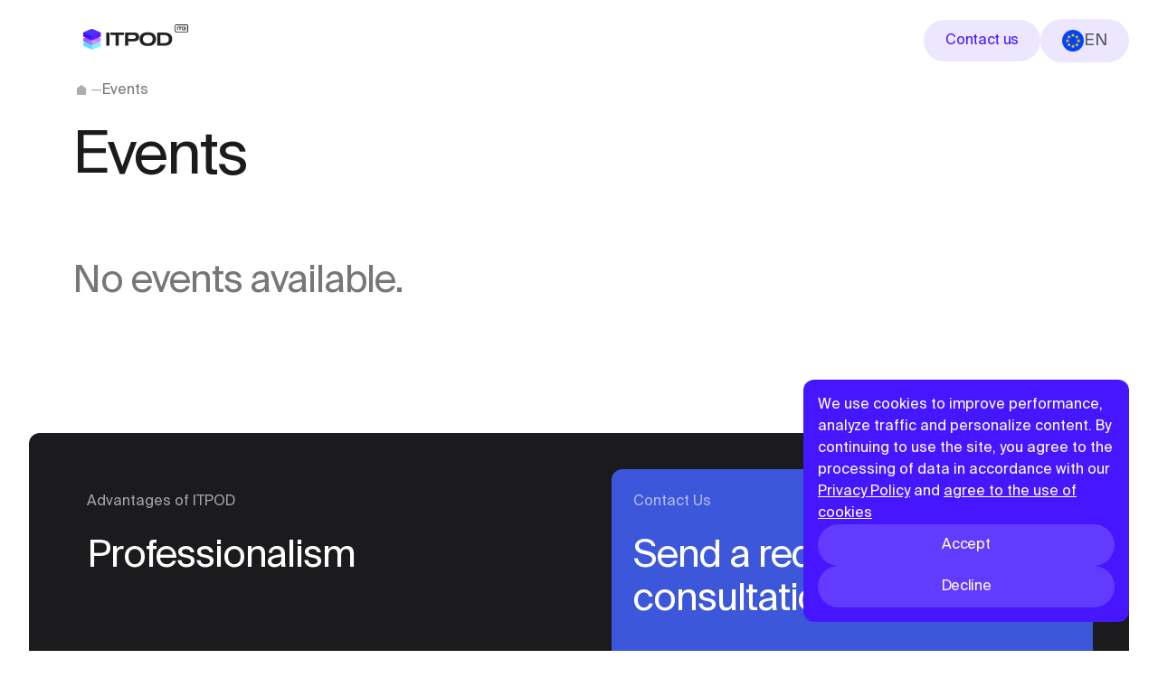

--- FILE ---
content_type: text/html; charset=utf-8
request_url: https://itpod.com/events
body_size: 13734
content:
<!DOCTYPE html><html lang="en-us"><head><meta charSet="utf-8"/><meta charSet="utf-8"/><meta name="viewport" content="width=device-width, initial-scale=1"/><meta name="viewport" content="width=device-width, initial-scale=1"/><link rel="stylesheet" href="/_next/static/css/dde9e91239cf9f2c.css" data-precedence="next"/><link rel="stylesheet" href="/_next/static/css/3779325b472e8e0c.css" data-precedence="next"/><link rel="stylesheet" href="/_next/static/css/cd03eb4379bdec99.css" data-precedence="next"/><link rel="stylesheet" href="/_next/static/css/ec4b6e77c27cf424.css" data-precedence="next"/><link rel="preload" as="script" fetchPriority="low" href="/_next/static/chunks/webpack-01c8bb88a1c95ef5.js"/><script src="/_next/static/chunks/fd9d1056-f33c6019dfb0a803.js" async=""></script><script src="/_next/static/chunks/69-caa682f58ee88632.js" async=""></script><script src="/_next/static/chunks/main-app-4cefd86fb02d4528.js" async=""></script><script src="/_next/static/chunks/app/error-118fa103ba1289ea.js" async=""></script><script src="/_next/static/chunks/749-2b025d9e4da62e0b.js" async=""></script><script src="/_next/static/chunks/103-3aab33e966d8aa0b.js" async=""></script><script src="/_next/static/chunks/712-1b5976e5129e55a6.js" async=""></script><script src="/_next/static/chunks/98-b592cadcce3fc781.js" async=""></script><script src="/_next/static/chunks/app/%5Blang%5D/(with-layout)/layout-8be4f78b98fd3024.js" async=""></script><script src="/_next/static/chunks/91-52a584060b32fb34.js" async=""></script><script src="/_next/static/chunks/211-80625e26d902170f.js" async=""></script><script src="/_next/static/chunks/204-af6110f4929c7f88.js" async=""></script><script src="/_next/static/chunks/465-bcbd8f57567ad258.js" async=""></script><script src="/_next/static/chunks/app/%5Blang%5D/(with-layout)/page-34ac9caccaaed700.js" async=""></script><script src="/_next/static/chunks/803-575d198bee120bd2.js" async=""></script><script src="/_next/static/chunks/app/%5Blang%5D/(with-layout)/events/page-fb42e86c5974a252.js" async=""></script><link rel="preload" href="https://www.googletagmanager.com/gtm.js?id=GTM-5NBGRZSZ" as="script"/><meta http-equiv="x-ua-compatible" content="ie=edge"/><meta name="theme-color" content="#1D1E22"/><meta name="yandex-verification" content="e1d9709894f0c3f1"/><meta name="google-site-verification" content="bndOtL9TBFrL0nZeCrqrCDoDBcHjYTxkbZ10TYmdVWA"/><meta name="apple-mobile-web-app-title" content="ITPOD"/><link rel="alternate" hrefLang="ru-RU" href="https://itpod.com/events"/><link rel="alternate" hrefLang="pt-BR" href="https://itpod.com/events"/><link rel="canonical" href="https://itpod.com/events"/><title>Activities | ITPOD</title><meta name="description" content="ITPOD actively participates in events related to information technology. Our specialists also organize training seminars and webinars."/><link rel="manifest" href="/manifest.webmanifest"/><meta property="og:title" content="Activities | ITPOD"/><meta property="og:description" content="ITPOD actively participates in events related to information technology. Our specialists also organize training seminars and webinars."/><meta property="og:url" content="https://itpod.com/"/><meta property="og:site_name" content="ITPOD"/><meta name="twitter:card" content="summary"/><meta name="twitter:title" content="Activities | ITPOD"/><meta name="twitter:description" content="ITPOD actively participates in events related to information technology. Our specialists also organize training seminars and webinars."/><link rel="icon" href="/favicon.ico" type="image/ico"/><link rel="icon" href="/favicon/favicon.svg" type="image/svg"/><link rel="icon" href="/favicon/favicon-96x96.png" type="image/png" sizes="96x96"/><link rel="apple-touch-icon" href="/favicon/apple-touch-icon.png" sizes="180x180"/><script src="/_next/static/chunks/polyfills-c67a75d1b6f99dc8.js" noModule=""></script></head><body><script>(self.__next_s=self.__next_s||[]).push([0,{"children":"\n              (function(m,e,t,r,i,k,a){\n                m[i]=m[i]||function(){(m[i].a=m[i].a||[]).push(arguments)};\n                m[i].l=1*new Date();\n                k=e.createElement(t),a=e.getElementsByTagName(t)[0];\n                k.async=1;k.src=r;a.parentNode.insertBefore(k,a)\n              })(window, document, \"script\", \"https://mc.yandex.ru/metrika/tag.js\", \"ym\");\n\n              ym(96368478, \"init\", {\n                clickmap:true,\n                trackLinks:true,\n                webvisor:true,\n                trackHash:true,\n                accurateTrackBounce:true\n              });\n            ","id":"yandex-metrica"}])</script><noscript>
          <div>
            <img
              src="https://mc.yandex.ru/watch/96368478"
              style="position: absolute; left: -9999px"
              alt=""
              decoding="async"
              loading="lazy"
            />
          </div>
          </noscript><header class="header_header___G2Ez"><div class="style_container__POySw style_vertical___SXEc style_default__14WjV header_header_wrapper__DlsWt"><div class="header_header_container__6ExSx"><a href="/en-us"><img alt="logo" loading="lazy" width="236" height="57" decoding="async" data-nimg="1" class="header_logo__UQUaY" style="color:transparent" src="/_next/static/media/logo.9b314433.svg"/></a><div class="header_actions__N1DMw"><div class="langSwitch_langs__4vmq7"><button class="button_button__hV1VW button_secondary__KTzzF langSwitch_active__LvFa7" type="button"><img alt="EN" loading="lazy" width="64" height="64" decoding="async" data-nimg="1" class="langSwitch_icon__y2Kob" style="color:transparent" srcSet="/_next/image?url=%2F_next%2Fstatic%2Fmedia%2FIcon_EU.b7d59174.png&amp;w=64&amp;q=75 1x, /_next/image?url=%2F_next%2Fstatic%2Fmedia%2FIcon_EU.b7d59174.png&amp;w=128&amp;q=75 2x" src="/_next/image?url=%2F_next%2Fstatic%2Fmedia%2FIcon_EU.b7d59174.png&amp;w=128&amp;q=75"/><span class="langSwitch_lang__NL_pZ">EN</span></button></div><div class="navigation_nav__ZmW6S"><div class="navigation_mobileContainer__XZvMQ"><button class="button_button__hV1VW button_secondary__KTzzF mobile_nav_burger__3DT_7" type="button"><img alt="burger" loading="lazy" width="20" height="20" decoding="async" data-nimg="1" style="color:transparent" src="/_next/static/media/Frame 30316.ba45fae0.svg"/></button></div><div class="navigation_desktopContainer__VPqsP"><div class="nav_nav__8XVl4"></div><button class="button_button__hV1VW button_secondary__KTzzF navigation_no_focus__Jx8x8" type="button">Contact us</button></div></div></div></div></div></header><div id="portal-root"></div><main><div class="style_container__POySw style_vertical___SXEc style_default__14WjV events_container__n5jV4"><div><nav aria-label="Breadcrumb" class="breadcrumb_breadcrumb__H4YwR"><ul><li><a aria-disabled="true" href="/en-us"><svg width="20" height="20" viewBox="0 0 16 16" fill="none" xmlns="http://www.w3.org/2000/svg"><path class="homeIcon_light__Rv9_v" d="M4 6.63882C4 6.33023 4.14247 6.03893 4.38606 5.84947L7.43606 3.47725C7.79717 3.19639 8.30283 3.19639 8.66394 3.47725L11.7139 5.84947C11.9575 6.03893 12.1 6.33023 12.1 6.63882V11.0997C12.1 11.5968 11.6971 11.9997 11.2 11.9997H4.9C4.40294 11.9997 4 11.5968 4 11.0997V6.63882Z" fill="#1D1D22" fill-opacity="0.6"></path></svg></a><meta itemProp="position" content="1"/></li><li><p class="breadcrumb_light__bc_Oe">Events</p><meta itemProp="position" content="2"/></li></ul></nav></div><h1 class="events_header__j4Zri">Events</h1><div class="events_events_wrapper__0Pe2J"><h2 class="events_empty__l1aMw">No events available.</h2></div></div><div class="undefined style_light__Vf09o style_top__LG6k_ undefined style_block__Q4xep" style="background-image:url()"><div class="style_container__POySw style_vertical___SXEc style_default__14WjV  style_bigContainer__IkMZN"><div class="footer_footer_wrapper__qLN7O card_card__Pn0u_ card_gray__N2BB6"><div class="footer_cta_block__m53vt"><div class="tabs_tabs__huqS5"><video src="https://itpod.com/strapi/uploads/420d_49cb_a815_b7852a438a2c_49f07df2c1_64d64dce8d.mp4" class="tabs_background__OZvEO" autoPlay="" loop="" muted="" playsInline=""></video><div class="tabs_tab__ms6Tu "><div class="footer_tab__LV0qu card_card__Pn0u_ card_transparent__o_54M"><span class="footer_labels__FIrph">Advantages of ITPOD</span><h2>Professionalism</h2><div class="footer_tab_description__40QvZ"><p>Every ITPOD Storage system is serviced by our professional support team. A comprehensive approach, including hardware and software, makes it possible to efficiently solve any problem in the shortest possible time. 24/7 support and spare parts warehouses ensure the same high level of service for all customers.</p></div></div></div><div class="tabs_tab__ms6Tu "><div class="footer_tab__LV0qu card_card__Pn0u_ card_transparent__o_54M"><span class="footer_labels__FIrph">Advantages of ITPOD</span><h2>Reliability</h2><div class="footer_tab_description__40QvZ"><p>ITPOD Storage is implemented on time-proven hardware solutions and is based on the operating system of our technology partner vStack. It features integrated data protection functions and full redundancy of all active components.</p></div></div></div><div class="tabs_tab__ms6Tu "><div class="footer_tab__LV0qu card_card__Pn0u_ card_transparent__o_54M"><span class="footer_labels__FIrph">Advantages of ITPOD</span><h2>High performance</h2><div class="footer_tab_description__40QvZ"><p>Data handling at ultra-high speeds is made possible by high-performance storage controllers and high-speed NVMe SSD drives. The End-to-End NVMe approach improves the performance of computing systems, allowing them to process large amounts of data with minimal latency.</p></div></div></div><div class="tabs_tab__ms6Tu "><div class="footer_tab__LV0qu card_card__Pn0u_ card_transparent__o_54M"><span class="footer_labels__FIrph">Advantages of ITPOD</span><h2>Storage efficiency</h2><div class="footer_tab_description__40QvZ"><p>Leveraging efficient storage technologies can detect and eliminate duplicates, reduce physical storage capacity and lower capital and operational costs. They also save power and cooling, enabling more efficient data management.</p></div></div></div><div class="bullets_bullets__tIyK_"><div class="bullets_bullet__DUDxw "></div><div class="bullets_bullet__DUDxw "></div><div class="bullets_bullet__DUDxw "></div><div class="bullets_bullet__DUDxw "></div></div></div><div class="footer_cta__MgUkh card_card__Pn0u_ card_blue__uIGdb"><span class="footer_labels__FIrph">Contact Us</span><h2>Send a request for consultation</h2><button class="button_button__hV1VW button_white__hZiNK footer_form_btn__vFPKV" type="button">Send request</button></div></div><footer class="footer_footer__0qfcg"><div class="footer_logo__NKPE5"><a href="/en-us"><img alt="logo" loading="lazy" width="236" height="57" decoding="async" data-nimg="1" class="footer_logo_img__8UhvF" style="color:transparent" src="/_next/static/media/logo.dc673345.svg"/></a></div><div class="footer_footer_nav__6k2QC footer_footer_nav_first__vXi91"><div><a href="/en-us/blog/">Blog</a><a href="/en-us/glossary/">Glossary</a></div><a href="/en-us/support/">Support</a></div><div class="footer_footer_nav__6k2QC footer_footer_nav_second__sWaUw"><div><a href="/en-us/partners/">Partners</a><a href="/en-us/find-partners/">Find partners</a></div><div><a href="/en-us/about/">About the company</a><a href="/en-us/contacts/">Contacts</a><a href="/en-us/news/">News</a><a href="/en-us/events/">Events</a></div></div><div class="footer_contact_links__T3Ys_"><a href="mailto:info@itpod.com">info@itpod.com</a><a href="tel:+97143583090">+97143583090</a></div><p class="footer_address__eSRSS">Office No. 2206-10, Mazaya Business Avenue BB1, JLT, Dubai, UAE</p><p class="footer_rights__0kjz7">All rights reserved</p><a class="footer_policy__x98Z0" href="/en-us/privacy-policy">Privacy Policy</a><p class="footer_created__U885e"></p></footer></div></div></div></main><div class="cookie_cookie__zBjLv"><div class="cookie_text__aPqvn">We use cookies to improve performance, analyze traffic and personalize content. By continuing to use the site, you agree to the processing of data in accordance with our <a href="/privacy-policy">Privacy Policy</a> and <a href="/personal-cookie">agree to the use of cookies</a></div><button class="button_button__hV1VW button_secondary__KTzzF cookie_btn__aGvs2" type="button">Accept</button><button class="button_button__hV1VW button_secondary__KTzzF cookie_btn__aGvs2" type="button">Decline</button></div><script src="/_next/static/chunks/webpack-01c8bb88a1c95ef5.js" async=""></script><script>(self.__next_f=self.__next_f||[]).push([0]);self.__next_f.push([2,null])</script><script>self.__next_f.push([1,"1:HL[\"/_next/static/css/dde9e91239cf9f2c.css\",\"style\"]\n0:\"$L2\"\n"])</script><script>self.__next_f.push([1,"3:HL[\"/_next/static/css/3779325b472e8e0c.css\",\"style\"]\n4:HL[\"/_next/static/css/cd03eb4379bdec99.css\",\"style\"]\n5:HL[\"/_next/static/css/ec4b6e77c27cf424.css\",\"style\"]\n"])</script><script>self.__next_f.push([1,"6:I[47690,[],\"\"]\n9:I[5613,[],\"\"]\nb:I[31778,[],\"\"]\nd:I[80449,[\"601\",\"static/chunks/app/error-118fa103ba1289ea.js\"],\"\"]\nf:I[48955,[],\"\"]\na:[\"lang\",\"en-us\",\"d\"]\n10:[]\n"])</script><script>self.__next_f.push([1,"2:[[[\"$\",\"link\",\"0\",{\"rel\":\"stylesheet\",\"href\":\"/_next/static/css/dde9e91239cf9f2c.css\",\"precedence\":\"next\",\"crossOrigin\":\"$undefined\"}]],[\"$\",\"$L6\",null,{\"buildId\":\"AKGvNI7ASfZe1w7O8ogJs\",\"assetPrefix\":\"\",\"initialCanonicalUrl\":\"/events\",\"initialTree\":[\"\",{\"children\":[[\"lang\",\"en-us\",\"d\"],{\"children\":[\"(with-layout)\",{\"children\":[\"events\",{\"children\":[\"__PAGE__\",{}]}]}]}]},\"$undefined\",\"$undefined\",true],\"initialSeedData\":[\"\",{\"children\":[[\"lang\",\"en-us\",\"d\"],{\"children\":[\"(with-layout)\",{\"children\":[\"events\",{\"children\":[\"__PAGE__\",{},[\"$L7\",\"$L8\",null]]},[\"$\",\"$L9\",null,{\"parallelRouterKey\":\"children\",\"segmentPath\":[\"children\",\"$a\",\"children\",\"(with-layout)\",\"children\",\"events\",\"children\"],\"loading\":\"$undefined\",\"loadingStyles\":\"$undefined\",\"loadingScripts\":\"$undefined\",\"hasLoading\":false,\"error\":\"$undefined\",\"errorStyles\":\"$undefined\",\"errorScripts\":\"$undefined\",\"template\":[\"$\",\"$Lb\",null,{}],\"templateStyles\":\"$undefined\",\"templateScripts\":\"$undefined\",\"notFound\":\"$undefined\",\"notFoundStyles\":\"$undefined\",\"styles\":[[\"$\",\"link\",\"0\",{\"rel\":\"stylesheet\",\"href\":\"/_next/static/css/cd03eb4379bdec99.css\",\"precedence\":\"next\",\"crossOrigin\":\"$undefined\"}],[\"$\",\"link\",\"1\",{\"rel\":\"stylesheet\",\"href\":\"/_next/static/css/ec4b6e77c27cf424.css\",\"precedence\":\"next\",\"crossOrigin\":\"$undefined\"}]]}]]},[null,\"$Lc\",null]]},[\"$\",\"$L9\",null,{\"parallelRouterKey\":\"children\",\"segmentPath\":[\"children\",\"$a\",\"children\"],\"loading\":\"$undefined\",\"loadingStyles\":\"$undefined\",\"loadingScripts\":\"$undefined\",\"hasLoading\":false,\"error\":\"$undefined\",\"errorStyles\":\"$undefined\",\"errorScripts\":\"$undefined\",\"template\":[\"$\",\"$Lb\",null,{}],\"templateStyles\":\"$undefined\",\"templateScripts\":\"$undefined\",\"notFound\":\"$undefined\",\"notFoundStyles\":\"$undefined\",\"styles\":[[\"$\",\"link\",\"0\",{\"rel\":\"stylesheet\",\"href\":\"/_next/static/css/3779325b472e8e0c.css\",\"precedence\":\"next\",\"crossOrigin\":\"$undefined\"}]]}]]},[null,[\"$\",\"$L9\",null,{\"parallelRouterKey\":\"children\",\"segmentPath\":[\"children\"],\"loading\":\"$undefined\",\"loadingStyles\":\"$undefined\",\"loadingScripts\":\"$undefined\",\"hasLoading\":false,\"error\":\"$d\",\"errorStyles\":[],\"errorScripts\":[],\"template\":[\"$\",\"$Lb\",null,{}],\"templateStyles\":\"$undefined\",\"templateScripts\":\"$undefined\",\"notFound\":[\"$\",\"html\",null,{\"lang\":\"en-US\",\"children\":[[\"$\",\"head\",null,{\"children\":[[\"$\",\"meta\",null,{\"charSet\":\"UTF-8\"}],[\"$\",\"meta\",null,{\"name\":\"viewport\",\"content\":\"width=device-width, initial-scale=1.0\"}],[\"$\",\"title\",null,{\"children\":\"Document\"}]]}],[\"$\",\"body\",null,{\"children\":[\"$\",\"div\",null,{\"className\":\"notfound_wrapper__rYGfn\",\"children\":[\"$\",\"h1\",null,{\"children\":\"404\"}]}]}]]}],\"notFoundStyles\":[[\"$\",\"link\",\"0\",{\"rel\":\"stylesheet\",\"href\":\"/_next/static/css/da04e608e2be5769.css\",\"precedence\":\"next\",\"crossOrigin\":\"$undefined\"}]],\"styles\":null}],null]],\"initialHead\":[false,\"$Le\"],\"globalErrorComponent\":\"$f\",\"missingSlots\":\"$W10\"}]]\n"])</script><script>self.__next_f.push([1,"11:I[2244,[\"749\",\"static/chunks/749-2b025d9e4da62e0b.js\",\"103\",\"static/chunks/103-3aab33e966d8aa0b.js\",\"712\",\"static/chunks/712-1b5976e5129e55a6.js\",\"98\",\"static/chunks/98-b592cadcce3fc781.js\",\"320\",\"static/chunks/app/%5Blang%5D/(with-layout)/layout-8be4f78b98fd3024.js\"],\"\"]\n12:I[85935,[\"749\",\"static/chunks/749-2b025d9e4da62e0b.js\",\"103\",\"static/chunks/103-3aab33e966d8aa0b.js\",\"91\",\"static/chunks/91-52a584060b32fb34.js\",\"211\",\"static/chunks/211-80625e26d902170f.js\",\"98\",\"static/chunks/98-b592cadcce3fc781.js"])</script><script>self.__next_f.push([1,"\",\"204\",\"static/chunks/204-af6110f4929c7f88.js\",\"465\",\"static/chunks/465-bcbd8f57567ad258.js\",\"62\",\"static/chunks/app/%5Blang%5D/(with-layout)/page-34ac9caccaaed700.js\"],\"\"]\n14:I[28882,[\"749\",\"static/chunks/749-2b025d9e4da62e0b.js\",\"103\",\"static/chunks/103-3aab33e966d8aa0b.js\",\"712\",\"static/chunks/712-1b5976e5129e55a6.js\",\"98\",\"static/chunks/98-b592cadcce3fc781.js\",\"320\",\"static/chunks/app/%5Blang%5D/(with-layout)/layout-8be4f78b98fd3024.js\"],\"\"]\n15:I[41224,[\"749\",\"static/chunks/749-2b025d9e4da62e0b.js\",\"10"])</script><script>self.__next_f.push([1,"3\",\"static/chunks/103-3aab33e966d8aa0b.js\",\"712\",\"static/chunks/712-1b5976e5129e55a6.js\",\"98\",\"static/chunks/98-b592cadcce3fc781.js\",\"320\",\"static/chunks/app/%5Blang%5D/(with-layout)/layout-8be4f78b98fd3024.js\"],\"\"]\n16:I[37388,[\"749\",\"static/chunks/749-2b025d9e4da62e0b.js\",\"103\",\"static/chunks/103-3aab33e966d8aa0b.js\",\"712\",\"static/chunks/712-1b5976e5129e55a6.js\",\"98\",\"static/chunks/98-b592cadcce3fc781.js\",\"320\",\"static/chunks/app/%5Blang%5D/(with-layout)/layout-8be4f78b98fd3024.js\"],\"GoogleTagManager\"]\n"])</script><script>self.__next_f.push([1,"c:[\"$\",\"html\",null,{\"lang\":\"en-us\",\"children\":[[\"$\",\"head\",null,{\"children\":[[\"$\",\"meta\",null,{\"httpEquiv\":\"x-ua-compatible\",\"content\":\"ie=edge\"}],[\"$\",\"meta\",null,{\"charSet\":\"utf-8\"}],[\"$\",\"meta\",null,{\"name\":\"viewport\",\"content\":\"width=device-width, initial-scale=1\"}],[\"$\",\"meta\",null,{\"name\":\"theme-color\",\"content\":\"#1D1E22\"}],[\"$\",\"meta\",null,{\"name\":\"yandex-verification\",\"content\":\"e1d9709894f0c3f1\"}],[\"$\",\"meta\",null,{\"name\":\"google-site-verification\",\"content\":\"bndOtL9TBFrL0nZeCrqrCDoDBcHjYTxkbZ10TYmdVWA\"}],[\"$\",\"meta\",null,{\"name\":\"apple-mobile-web-app-title\",\"content\":\"ITPOD\"}],[\"$\",\"$L11\",null,{\"lang\":\"en-us\"}]]}],[\"$\",\"body\",null,{\"children\":[[[\"$\",\"$L12\",null,{\"id\":\"yandex-metrica\",\"strategy\":\"beforeInteractive\",\"dangerouslySetInnerHTML\":{\"__html\":\"\\n              (function(m,e,t,r,i,k,a){\\n                m[i]=m[i]||function(){(m[i].a=m[i].a||[]).push(arguments)};\\n                m[i].l=1*new Date();\\n                k=e.createElement(t),a=e.getElementsByTagName(t)[0];\\n                k.async=1;k.src=r;a.parentNode.insertBefore(k,a)\\n              })(window, document, \\\"script\\\", \\\"https://mc.yandex.ru/metrika/tag.js\\\", \\\"ym\\\");\\n\\n              ym(96368478, \\\"init\\\", {\\n                clickmap:true,\\n                trackLinks:true,\\n                webvisor:true,\\n                trackHash:true,\\n                accurateTrackBounce:true\\n              });\\n            \"}}],[\"$\",\"noscript\",null,{\"dangerouslySetInnerHTML\":{\"__html\":\"\\n          \u003cdiv\u003e\\n            \u003cimg\\n              src=\\\"https://mc.yandex.ru/watch/96368478\\\"\\n              style=\\\"position: absolute; left: -9999px\\\"\\n              alt=\\\"\\\"\\n              decoding=\\\"async\\\"\\n              loading=\\\"lazy\\\"\\n            /\u003e\\n          \u003c/div\u003e\\n          \"}}]],\"$L13\",[\"$\",\"div\",null,{\"id\":\"portal-root\"}],[\"$\",\"$L14\",null,{\"location\":\"en-us\"}],[\"$\",\"main\",null,{\"children\":[\"$\",\"$L9\",null,{\"parallelRouterKey\":\"children\",\"segmentPath\":[\"children\",\"$a\",\"children\",\"(with-layout)\",\"children\"],\"loading\":\"$undefined\",\"loadingStyles\":\"$undefined\",\"loadingScripts\":\"$undefined\",\"hasLoading\":false,\"error\":\"$undefined\",\"errorStyles\":\"$undefined\",\"errorScripts\":\"$undefined\",\"template\":[\"$\",\"$Lb\",null,{}],\"templateStyles\":\"$undefined\",\"templateScripts\":\"$undefined\",\"notFound\":[\"$\",\"div\",null,{\"className\":\"style_container__POySw style_vertical___SXEc style_default__14WjV \",\"onClick\":\"$undefined\",\"children\":[\"$\",\"div\",null,{\"className\":\"__404_wrapper__bXhL4\",\"children\":[[\"$\",\"h1\",null,{\"children\":\"404\"}],[\"$\",\"p\",null,{\"children\":\"This page appears to be missing. Try returning to home page and try again\"}],[\"$\",\"a\",null,{\"href\":\"/en-us\",\"children\":[\"$\",\"button\",null,{\"className\":\"button_button__hV1VW button_primary__hvsav __404_button__fMk1p\",\"onClick\":\"$undefined\",\"type\":\"button\",\"children\":\"Go to main\"}]}]]}]}],\"notFoundStyles\":[[\"$\",\"link\",\"0\",{\"rel\":\"stylesheet\",\"href\":\"/_next/static/css/fbe0bc1b6f48dc2f.css\",\"precedence\":\"next\",\"crossOrigin\":\"$undefined\"}]],\"styles\":null}]}],[\"$\",\"$L15\",null,{\"curr_lang\":\"en-us\"}]]}],[\"$\",\"$L16\",null,{\"gtmId\":\"GTM-5NBGRZSZ\"}]]}]\n"])</script><script>self.__next_f.push([1,"17:I[41967,[\"749\",\"static/chunks/749-2b025d9e4da62e0b.js\",\"103\",\"static/chunks/103-3aab33e966d8aa0b.js\",\"98\",\"static/chunks/98-b592cadcce3fc781.js\",\"803\",\"static/chunks/803-575d198bee120bd2.js\",\"421\",\"static/chunks/app/%5Blang%5D/(with-layout)/events/page-fb42e86c5974a252.js\"],\"\"]\n8:[[\"$\",\"$L17\",null,{\"params\":{\"lang\":\"en-us\"}}],\"$L18\"]\n"])</script><script>self.__next_f.push([1,"e:[[\"$\",\"meta\",\"0\",{\"name\":\"viewport\",\"content\":\"width=device-width, initial-scale=1\"}],[\"$\",\"meta\",\"1\",{\"charSet\":\"utf-8\"}],[\"$\",\"title\",\"2\",{\"children\":\"Activities | ITPOD\"}],[\"$\",\"meta\",\"3\",{\"name\":\"description\",\"content\":\"ITPOD actively participates in events related to information technology. Our specialists also organize training seminars and webinars.\"}],[\"$\",\"link\",\"4\",{\"rel\":\"manifest\",\"href\":\"/manifest.webmanifest\"}],[\"$\",\"meta\",\"5\",{\"property\":\"og:title\",\"content\":\"Activities | ITPOD\"}],[\"$\",\"meta\",\"6\",{\"property\":\"og:description\",\"content\":\"ITPOD actively participates in events related to information technology. Our specialists also organize training seminars and webinars.\"}],[\"$\",\"meta\",\"7\",{\"property\":\"og:url\",\"content\":\"https://itpod.com/\"}],[\"$\",\"meta\",\"8\",{\"property\":\"og:site_name\",\"content\":\"ITPOD\"}],[\"$\",\"meta\",\"9\",{\"name\":\"twitter:card\",\"content\":\"summary\"}],[\"$\",\"meta\",\"10\",{\"name\":\"twitter:title\",\"content\":\"Activities | ITPOD\"}],[\"$\",\"meta\",\"11\",{\"name\":\"twitter:description\",\"content\":\"ITPOD actively participates in events related to information technology. Our specialists also organize training seminars and webinars.\"}],[\"$\",\"link\",\"12\",{\"rel\":\"icon\",\"href\":\"/favicon.ico\",\"type\":\"image/ico\"}],[\"$\",\"link\",\"13\",{\"rel\":\"icon\",\"href\":\"/favicon/favicon.svg\",\"type\":\"image/svg\"}],[\"$\",\"link\",\"14\",{\"rel\":\"icon\",\"href\":\"/favicon/favicon-96x96.png\",\"type\":\"image/png\",\"sizes\":\"96x96\"}],[\"$\",\"link\",\"15\",{\"rel\":\"apple-touch-icon\",\"href\":\"/favicon/apple-touch-icon.png\",\"sizes\":\"180x180\"}]]\n"])</script><script>self.__next_f.push([1,"7:null\n"])</script><script>self.__next_f.push([1,"19:I[1269,[\"749\",\"static/chunks/749-2b025d9e4da62e0b.js\",\"103\",\"static/chunks/103-3aab33e966d8aa0b.js\",\"712\",\"static/chunks/712-1b5976e5129e55a6.js\",\"98\",\"static/chunks/98-b592cadcce3fc781.js\",\"320\",\"static/chunks/app/%5Blang%5D/(with-layout)/layout-8be4f78b98fd3024.js\"],\"\"]\n1a:I[25250,[\"749\",\"static/chunks/749-2b025d9e4da62e0b.js\",\"103\",\"static/chunks/103-3aab33e966d8aa0b.js\",\"98\",\"static/chunks/98-b592cadcce3fc781.js\",\"803\",\"static/chunks/803-575d198bee120bd2.js\",\"421\",\"static/chunks/app/%5Blang%5D/(with-"])</script><script>self.__next_f.push([1,"layout)/events/page-fb42e86c5974a252.js\"],\"\"]\n1b:I[81749,[\"749\",\"static/chunks/749-2b025d9e4da62e0b.js\",\"103\",\"static/chunks/103-3aab33e966d8aa0b.js\",\"98\",\"static/chunks/98-b592cadcce3fc781.js\",\"803\",\"static/chunks/803-575d198bee120bd2.js\",\"421\",\"static/chunks/app/%5Blang%5D/(with-layout)/events/page-fb42e86c5974a252.js\"],\"Image\"]\n1c:I[38600,[\"749\",\"static/chunks/749-2b025d9e4da62e0b.js\",\"103\",\"static/chunks/103-3aab33e966d8aa0b.js\",\"712\",\"static/chunks/712-1b5976e5129e55a6.js\",\"98\",\"static/chunks/98-b592ca"])</script><script>self.__next_f.push([1,"dcce3fc781.js\",\"320\",\"static/chunks/app/%5Blang%5D/(with-layout)/layout-8be4f78b98fd3024.js\"],\"\"]\n1d:I[77742,[\"749\",\"static/chunks/749-2b025d9e4da62e0b.js\",\"103\",\"static/chunks/103-3aab33e966d8aa0b.js\",\"712\",\"static/chunks/712-1b5976e5129e55a6.js\",\"98\",\"static/chunks/98-b592cadcce3fc781.js\",\"320\",\"static/chunks/app/%5Blang%5D/(with-layout)/layout-8be4f78b98fd3024.js\"],\"\"]\n"])</script><script>self.__next_f.push([1,"13:[\"$\",\"header\",null,{\"className\":\"header_header___G2Ez\",\"children\":[[\"$\",\"$L19\",null,{\"topLine\":null}],[\"$\",\"div\",null,{\"className\":\"style_container__POySw style_vertical___SXEc style_default__14WjV header_header_wrapper__DlsWt\",\"onClick\":\"$undefined\",\"children\":[\"$\",\"div\",null,{\"className\":\"header_header_container__6ExSx\",\"children\":[[\"$\",\"$L1a\",null,{\"href\":\"/en-us\",\"children\":[\"$\",\"$L1b\",null,{\"src\":{\"src\":\"/_next/static/media/logo.9b314433.svg\",\"height\":57,\"width\":236,\"blurWidth\":0,\"blurHeight\":0},\"alt\":\"logo\",\"className\":\"header_logo__UQUaY\"}]}],[\"$\",\"div\",null,{\"className\":\"header_actions__N1DMw\",\"children\":[[\"$\",\"$L1c\",null,{\"curr_lang\":\"en-us\"}],[\"$\",\"$L1d\",null,{\"curr_lang\":\"en-us\",\"form\":{\"name\":\"\u003ch2\u003eGet advice\u003c/h2\u003e\",\"description\":\"Our specialist will contact you and answer all your questions\",\"send_text\":\"Contact us\",\"success_message\":\"\u003cp\u003eYour application has been sent! Our manager will contact you soon\u003c/p\u003e\",\"response_email\":null,\"webinar_id\":null,\"will_send_to_crm\":null,\"sendInfoMaterials\":null,\"form_fields\":{\"data\":[{\"attributes\":{\"name\":\"name_surname\",\"placeholder\":\"First name, last name\",\"type\":\"text\",\"required\":true,\"createdAt\":\"2025-09-04T19:10:06.001Z\",\"updatedAt\":\"2025-09-04T19:10:06.001Z\",\"locale\":\"en-US\",\"range_from\":null,\"range_to\":null,\"step\":null,\"value\":null,\"localizations\":{\"data\":[{\"id\":70,\"attributes\":{\"name\":\"nome_sobrenome\",\"placeholder\":\"Nome, sobrenome\",\"type\":\"text\",\"required\":true,\"createdAt\":\"2025-03-11T13:44:37.609Z\",\"updatedAt\":\"2025-09-04T19:10:06.955Z\",\"locale\":\"pt-BR\",\"range_from\":null,\"range_to\":null,\"step\":null,\"value\":null}},{\"id\":53,\"attributes\":{\"name\":\"name_surname\",\"placeholder\":\"Имя, фамилия\",\"type\":\"text\",\"required\":true,\"createdAt\":\"2024-11-25T13:23:18.164Z\",\"updatedAt\":\"2025-09-04T19:10:06.953Z\",\"locale\":\"ru-RU\",\"range_from\":null,\"range_to\":null,\"step\":null,\"value\":null}}]}}},{\"attributes\":{\"name\":\"email\",\"placeholder\":\"Email\",\"type\":\"email\",\"required\":true,\"createdAt\":\"2024-01-09T13:21:03.217Z\",\"updatedAt\":\"2025-03-10T13:37:00.262Z\",\"locale\":\"en-US\",\"range_from\":null,\"range_to\":null,\"step\":null,\"value\":null,\"localizations\":{\"data\":[{\"id\":61,\"attributes\":{\"name\":\"e-mail\",\"placeholder\":\"E-mail\",\"type\":\"email\",\"required\":true,\"createdAt\":\"2024-01-09T13:21:03.217Z\",\"updatedAt\":\"2024-01-09T13:21:09.437Z\",\"locale\":\"pt-BR\",\"range_from\":null,\"range_to\":null,\"step\":null,\"value\":null}},{\"id\":3,\"attributes\":{\"name\":\"email\",\"placeholder\":\"Email\",\"type\":\"email\",\"required\":true,\"createdAt\":\"2024-01-09T13:20:52.768Z\",\"updatedAt\":\"2025-03-10T13:37:00.264Z\",\"locale\":\"ru-RU\",\"range_from\":null,\"range_to\":null,\"step\":null,\"value\":null}}]}}},{\"attributes\":{\"name\":\"phone\",\"placeholder\":\"Phone\",\"type\":\"tel\",\"required\":true,\"createdAt\":\"2024-01-09T13:21:51.250Z\",\"updatedAt\":\"2025-03-10T13:36:21.892Z\",\"locale\":\"en-US\",\"range_from\":null,\"range_to\":null,\"step\":null,\"value\":null,\"localizations\":{\"data\":[{\"id\":57,\"attributes\":{\"name\":\"telefone\",\"placeholder\":\"Telefone\",\"type\":\"tel\",\"required\":true,\"createdAt\":\"2025-03-10T13:36:21.864Z\",\"updatedAt\":\"2025-03-10T13:36:21.864Z\",\"locale\":\"pt-BR\",\"range_from\":null,\"range_to\":null,\"step\":null,\"value\":null}},{\"id\":5,\"attributes\":{\"name\":\"phone\",\"placeholder\":\"Телефон\",\"type\":\"tel\",\"required\":true,\"createdAt\":\"2024-01-09T13:21:30.319Z\",\"updatedAt\":\"2025-03-10T13:36:21.890Z\",\"locale\":\"ru-RU\",\"range_from\":null,\"range_to\":null,\"step\":null,\"value\":null}}]}}},{\"attributes\":{\"name\":\"job\",\"placeholder\":\"Position\",\"type\":\"text\",\"required\":true,\"createdAt\":\"2025-03-11T13:43:31.735Z\",\"updatedAt\":\"2025-03-11T13:43:31.735Z\",\"locale\":\"en-US\",\"range_from\":null,\"range_to\":null,\"step\":null,\"value\":null,\"localizations\":{\"data\":[{\"id\":55,\"attributes\":{\"name\":\"job\",\"placeholder\":\"Должность\",\"type\":\"text\",\"required\":true,\"createdAt\":\"2024-11-25T13:36:27.139Z\",\"updatedAt\":\"2025-03-11T13:43:31.759Z\",\"locale\":\"ru-RU\",\"range_from\":null,\"range_to\":null,\"step\":null,\"value\":null}},{\"id\":68,\"attributes\":{\"name\":\"trabalho\",\"placeholder\":\"Posição\",\"type\":\"text\",\"required\":true,\"createdAt\":\"2025-03-11T13:42:42.106Z\",\"updatedAt\":\"2025-03-11T13:43:31.760Z\",\"locale\":\"pt-BR\",\"range_from\":null,\"range_to\":null,\"step\":null,\"value\":null}}]}}},{\"attributes\":{\"name\":\"company\",\"placeholder\":\"Company\",\"type\":\"text\",\"required\":true,\"createdAt\":\"2024-01-09T13:22:34.265Z\",\"updatedAt\":\"2025-03-10T13:37:01.327Z\",\"locale\":\"en-US\",\"range_from\":null,\"range_to\":null,\"step\":null,\"value\":null,\"localizations\":{\"data\":[{\"id\":65,\"attributes\":{\"name\":\"empresa\",\"placeholder\":\"Empresa\",\"type\":\"text\",\"required\":true,\"createdAt\":\"2024-01-09T13:22:34.265Z\",\"updatedAt\":\"2024-10-01T08:36:23.417Z\",\"locale\":\"pt-BR\",\"range_from\":null,\"range_to\":null,\"step\":null,\"value\":null}},{\"id\":7,\"attributes\":{\"name\":\"company\",\"placeholder\":\"Компания\",\"type\":\"text\",\"required\":true,\"createdAt\":\"2024-01-09T13:22:13.658Z\",\"updatedAt\":\"2025-03-10T13:37:01.325Z\",\"locale\":\"ru-RU\",\"range_from\":null,\"range_to\":null,\"step\":null,\"value\":null}}]}}},{\"attributes\":{\"name\":\"message\",\"placeholder\":\"Message\",\"type\":\"textarea\",\"required\":false,\"createdAt\":\"2024-01-09T13:23:28.270Z\",\"updatedAt\":\"2025-03-11T13:43:04.352Z\",\"locale\":\"en-US\",\"range_from\":null,\"range_to\":null,\"step\":null,\"value\":null,\"localizations\":{\"data\":[{\"id\":59,\"attributes\":{\"name\":\"mensagem\",\"placeholder\":\"Comentário\",\"type\":\"textarea\",\"required\":false,\"createdAt\":\"2024-01-09T13:23:28.270Z\",\"updatedAt\":\"2025-03-11T13:43:04.319Z\",\"locale\":\"pt-BR\",\"range_from\":null,\"range_to\":null,\"step\":null,\"value\":null}},{\"id\":9,\"attributes\":{\"name\":\"message\",\"placeholder\":\"Комментарий\",\"type\":\"textarea\",\"required\":false,\"createdAt\":\"2024-01-09T13:23:12.865Z\",\"updatedAt\":\"2025-03-11T13:43:04.347Z\",\"locale\":\"ru-RU\",\"range_from\":null,\"range_to\":null,\"step\":null,\"value\":null}}]}}}]}}}]]}]]}]}]]}]\n"])</script><script>self.__next_f.push([1,"1e:I[32900,[\"749\",\"static/chunks/749-2b025d9e4da62e0b.js\",\"103\",\"static/chunks/103-3aab33e966d8aa0b.js\",\"98\",\"static/chunks/98-b592cadcce3fc781.js\",\"803\",\"static/chunks/803-575d198bee120bd2.js\",\"421\",\"static/chunks/app/%5Blang%5D/(with-layout)/events/page-fb42e86c5974a252.js\"],\"\"]\n1f:I[54985,[\"749\",\"static/chunks/749-2b025d9e4da62e0b.js\",\"103\",\"static/chunks/103-3aab33e966d8aa0b.js\",\"98\",\"static/chunks/98-b592cadcce3fc781.js\",\"803\",\"static/chunks/803-575d198bee120bd2.js\",\"421\",\"static/chunks/app/%5Blang%5D/"])</script><script>self.__next_f.push([1,"(with-layout)/events/page-fb42e86c5974a252.js\"],\"\"]\n20:I[19234,[\"749\",\"static/chunks/749-2b025d9e4da62e0b.js\",\"103\",\"static/chunks/103-3aab33e966d8aa0b.js\",\"98\",\"static/chunks/98-b592cadcce3fc781.js\",\"803\",\"static/chunks/803-575d198bee120bd2.js\",\"421\",\"static/chunks/app/%5Blang%5D/(with-layout)/events/page-fb42e86c5974a252.js\"],\"\"]\n"])</script><script>self.__next_f.push([1,"18:[\"$\",\"div\",null,{\"className\":\"undefined style_light__Vf09o style_top__LG6k_ undefined style_block__Q4xep\",\"id\":\"$undefined\",\"style\":{\"backgroundImage\":\"url()\"},\"children\":[false,[\"$\",\"div\",null,{\"className\":\"style_container__POySw style_vertical___SXEc style_default__14WjV  style_bigContainer__IkMZN\",\"onClick\":\"$undefined\",\"children\":[\"$undefined\",\"$undefined\",[\"$\",\"$L1e\",null,{\"style\":\"gray\",\"className\":\"footer_footer_wrapper__qLN7O\",\"children\":[[\"$\",\"div\",null,{\"className\":\"footer_cta_block__m53vt\",\"children\":[[\"$\",\"$L1f\",null,{\"background\":{\"data\":{\"id\":791,\"attributes\":{\"name\":\"420d_49cb_a815_b7852a438a2c_49f07df2c1.mp4\",\"alternativeText\":null,\"caption\":null,\"width\":null,\"height\":null,\"formats\":null,\"hash\":\"420d_49cb_a815_b7852a438a2c_49f07df2c1_64d64dce8d\",\"ext\":\".mp4\",\"mime\":\"video/mp4\",\"size\":6076.86,\"url\":\"/uploads/420d_49cb_a815_b7852a438a2c_49f07df2c1_64d64dce8d.mp4\",\"previewUrl\":null,\"provider\":\"local\",\"provider_metadata\":null,\"createdAt\":\"2025-04-07T09:22:29.107Z\",\"updatedAt\":\"2025-04-07T09:22:29.107Z\"}}},\"children\":[[\"$\",\"$L1e\",\"Advantages of ITPOD\",{\"style\":\"transparent\",\"className\":\"footer_tab__LV0qu\",\"children\":[[\"$\",\"span\",null,{\"className\":\"footer_labels__FIrph\",\"children\":\"Advantages of ITPOD\"}],[\"$\",\"h2\",null,{\"children\":\"Professionalism\"}],[\"$\",\"div\",null,{\"className\":\"footer_tab_description__40QvZ\",\"children\":[[\"$\",\"p\",\"0\",{\"children\":[\"Every ITPOD Storage system is serviced by our professional support team. A comprehensive approach, including hardware and software, makes it possible to efficiently solve any problem in the shortest possible time. 24/7 support and spare parts warehouses ensure the same high level of service for all customers.\"]}]]}]]}],[\"$\",\"$L1e\",\"Advantages of ITPOD\",{\"style\":\"transparent\",\"className\":\"footer_tab__LV0qu\",\"children\":[[\"$\",\"span\",null,{\"className\":\"footer_labels__FIrph\",\"children\":\"Advantages of ITPOD\"}],[\"$\",\"h2\",null,{\"children\":\"Reliability\"}],[\"$\",\"div\",null,{\"className\":\"footer_tab_description__40QvZ\",\"children\":[[\"$\",\"p\",\"0\",{\"children\":[\"ITPOD Storage is implemented on time-proven hardware solutions and is based on the operating system of our technology partner vStack. It features integrated data protection functions and full redundancy of all active components.\"]}]]}]]}],[\"$\",\"$L1e\",\"Advantages of ITPOD\",{\"style\":\"transparent\",\"className\":\"footer_tab__LV0qu\",\"children\":[[\"$\",\"span\",null,{\"className\":\"footer_labels__FIrph\",\"children\":\"Advantages of ITPOD\"}],[\"$\",\"h2\",null,{\"children\":\"High performance\"}],[\"$\",\"div\",null,{\"className\":\"footer_tab_description__40QvZ\",\"children\":[[\"$\",\"p\",\"0\",{\"children\":[\"Data handling at ultra-high speeds is made possible by high-performance storage controllers and high-speed NVMe SSD drives. The End-to-End NVMe approach improves the performance of computing systems, allowing them to process large amounts of data with minimal latency.\"]}]]}]]}],[\"$\",\"$L1e\",\"Advantages of ITPOD\",{\"style\":\"transparent\",\"className\":\"footer_tab__LV0qu\",\"children\":[[\"$\",\"span\",null,{\"className\":\"footer_labels__FIrph\",\"children\":\"Advantages of ITPOD\"}],[\"$\",\"h2\",null,{\"children\":\"Storage efficiency\"}],[\"$\",\"div\",null,{\"className\":\"footer_tab_description__40QvZ\",\"children\":[[\"$\",\"p\",\"0\",{\"children\":[\"Leveraging efficient storage technologies can detect and eliminate duplicates, reduce physical storage capacity and lower capital and operational costs. They also save power and cooling, enabling more efficient data management.\"]}]]}]]}]]}],[\"$\",\"$L1e\",null,{\"className\":\"footer_cta__MgUkh\",\"style\":\"blue\",\"children\":[[\"$\",\"span\",null,{\"className\":\"footer_labels__FIrph\",\"children\":\"Contact Us\"}],[[\"$\",\"h2\",\"0\",{\"children\":[\"Send a request for consultation\"]}]],[\"$\",\"$L20\",null,{\"form\":{\"name\":\"\u003ch2\u003eSend a request for consultation\u003c/h2\u003e\",\"description\":\"Our experts will advise on configurations and calculate the cost\",\"send_text\":\"Send request\",\"success_message\":\"\u003cp\u003eThanks!\u003c/p\u003e\",\"response_email\":\"sales@itpod.com\",\"webinar_id\":null,\"will_send_to_crm\":null,\"sendInfoMaterials\":null,\"form_fields\":{\"data\":[{\"attributes\":{\"name\":\"Name\",\"placeholder\":\"Name\",\"type\":\"text\",\"required\":false,\"createdAt\":\"2024-01-09T13:20:23.610Z\",\"updatedAt\":\"2025-03-10T13:37:00.067Z\",\"locale\":\"en-US\",\"range_from\":null,\"range_to\":null,\"step\":null,\"value\":null,\"localizations\":{\"data\":[{\"id\":60,\"attributes\":{\"name\":\"Nome\",\"placeholder\":\"Nome\",\"type\":\"text\",\"required\":false,\"createdAt\":\"2024-01-09T13:20:23.610Z\",\"updatedAt\":\"2024-01-09T13:20:23.610Z\",\"locale\":\"pt-BR\",\"range_from\":null,\"range_to\":null,\"step\":null,\"value\":null}},{\"id\":1,\"attributes\":{\"name\":\"Name\",\"placeholder\":\"Имя\",\"type\":\"text\",\"required\":false,\"createdAt\":\"2024-01-09T13:20:08.271Z\",\"updatedAt\":\"2025-03-10T13:37:00.065Z\",\"locale\":\"ru-RU\",\"range_from\":null,\"range_to\":null,\"step\":null,\"value\":null}}]}}},{\"attributes\":{\"name\":\"email\",\"placeholder\":\"Email\",\"type\":\"email\",\"required\":true,\"createdAt\":\"2024-01-09T13:21:03.217Z\",\"updatedAt\":\"2025-03-10T13:37:00.262Z\",\"locale\":\"en-US\",\"range_from\":null,\"range_to\":null,\"step\":null,\"value\":null,\"localizations\":{\"data\":[{\"id\":61,\"attributes\":{\"name\":\"e-mail\",\"placeholder\":\"E-mail\",\"type\":\"email\",\"required\":true,\"createdAt\":\"2024-01-09T13:21:03.217Z\",\"updatedAt\":\"2024-01-09T13:21:09.437Z\",\"locale\":\"pt-BR\",\"range_from\":null,\"range_to\":null,\"step\":null,\"value\":null}},{\"id\":3,\"attributes\":{\"name\":\"email\",\"placeholder\":\"Email\",\"type\":\"email\",\"required\":true,\"createdAt\":\"2024-01-09T13:20:52.768Z\",\"updatedAt\":\"2025-03-10T13:37:00.264Z\",\"locale\":\"ru-RU\",\"range_from\":null,\"range_to\":null,\"step\":null,\"value\":null}}]}}},{\"attributes\":{\"name\":\"phone\",\"placeholder\":\"Phone\",\"type\":\"tel\",\"required\":true,\"createdAt\":\"2024-01-09T13:21:51.250Z\",\"updatedAt\":\"2025-03-10T13:36:21.892Z\",\"locale\":\"en-US\",\"range_from\":null,\"range_to\":null,\"step\":null,\"value\":null,\"localizations\":{\"data\":[{\"id\":57,\"attributes\":{\"name\":\"telefone\",\"placeholder\":\"Telefone\",\"type\":\"tel\",\"required\":true,\"createdAt\":\"2025-03-10T13:36:21.864Z\",\"updatedAt\":\"2025-03-10T13:36:21.864Z\",\"locale\":\"pt-BR\",\"range_from\":null,\"range_to\":null,\"step\":null,\"value\":null}},{\"id\":5,\"attributes\":{\"name\":\"phone\",\"placeholder\":\"Телефон\",\"type\":\"tel\",\"required\":true,\"createdAt\":\"2024-01-09T13:21:30.319Z\",\"updatedAt\":\"2025-03-10T13:36:21.890Z\",\"locale\":\"ru-RU\",\"range_from\":null,\"range_to\":null,\"step\":null,\"value\":null}}]}}},{\"attributes\":{\"name\":\"company\",\"placeholder\":\"Company\",\"type\":\"text\",\"required\":true,\"createdAt\":\"2024-01-09T13:22:34.265Z\",\"updatedAt\":\"2025-03-10T13:37:01.327Z\",\"locale\":\"en-US\",\"range_from\":null,\"range_to\":null,\"step\":null,\"value\":null,\"localizations\":{\"data\":[{\"id\":65,\"attributes\":{\"name\":\"empresa\",\"placeholder\":\"Empresa\",\"type\":\"text\",\"required\":true,\"createdAt\":\"2024-01-09T13:22:34.265Z\",\"updatedAt\":\"2024-10-01T08:36:23.417Z\",\"locale\":\"pt-BR\",\"range_from\":null,\"range_to\":null,\"step\":null,\"value\":null}},{\"id\":7,\"attributes\":{\"name\":\"company\",\"placeholder\":\"Компания\",\"type\":\"text\",\"required\":true,\"createdAt\":\"2024-01-09T13:22:13.658Z\",\"updatedAt\":\"2025-03-10T13:37:01.325Z\",\"locale\":\"ru-RU\",\"range_from\":null,\"range_to\":null,\"step\":null,\"value\":null}}]}}},{\"attributes\":{\"name\":\"message\",\"placeholder\":\"Message\",\"type\":\"textarea\",\"required\":false,\"createdAt\":\"2024-01-09T13:23:28.270Z\",\"updatedAt\":\"2025-03-11T13:43:04.352Z\",\"locale\":\"en-US\",\"range_from\":null,\"range_to\":null,\"step\":null,\"value\":null,\"localizations\":{\"data\":[{\"id\":59,\"attributes\":{\"name\":\"mensagem\",\"placeholder\":\"Comentário\",\"type\":\"textarea\",\"required\":false,\"createdAt\":\"2024-01-09T13:23:28.270Z\",\"updatedAt\":\"2025-03-11T13:43:04.319Z\",\"locale\":\"pt-BR\",\"range_from\":null,\"range_to\":null,\"step\":null,\"value\":null}},{\"id\":9,\"attributes\":{\"name\":\"message\",\"placeholder\":\"Комментарий\",\"type\":\"textarea\",\"required\":false,\"createdAt\":\"2024-01-09T13:23:12.865Z\",\"updatedAt\":\"2025-03-11T13:43:04.347Z\",\"locale\":\"ru-RU\",\"range_from\":null,\"range_to\":null,\"step\":null,\"value\":null}}]}}}]}},\"curr_lang\":\"en-us\",\"className\":\"footer_form_btn__vFPKV\",\"button\":{\"text\":\"Send request\",\"type\":\"white\"}}]]}]]}],[\"$\",\"footer\",null,{\"className\":\"footer_footer__0qfcg\",\"children\":[[\"$\",\"div\",null,{\"className\":\"footer_logo__NKPE5\",\"children\":[\"$\",\"a\",null,{\"href\":\"/en-us\",\"children\":[\"$\",\"$L1b\",null,{\"src\":{\"src\":\"/_next/static/media/logo.dc673345.svg\",\"height\":57,\"width\":236,\"blurWidth\":0,\"blurHeight\":0},\"alt\":\"logo\",\"className\":\"footer_logo_img__8UhvF\"}]}]}],[\"$\",\"div\",null,{\"className\":\"footer_footer_nav__6k2QC footer_footer_nav_first__vXi91\",\"children\":[[\"$\",\"div\",\"Resourses130\",{\"className\":\"$undefined\",\"children\":[[\"$\",\"a\",\"Blog133\",{\"href\":\"/en-us/blog/\",\"children\":\"Blog\"}],[\"$\",\"a\",\"Glossary131\",{\"href\":\"/en-us/glossary/\",\"children\":\"Glossary\"}]]}],[\"$\",\"a\",\"Support69\",{\"href\":\"/en-us/support/\",\"children\":\"Support\"}]]}],[\"$\",\"div\",null,{\"className\":\"footer_footer_nav__6k2QC footer_footer_nav_second__sWaUw\",\"children\":[[\"$\",\"div\",\"Partners121\",{\"className\":\"$undefined\",\"children\":[[\"$\",\"a\",\"Partners122\",{\"href\":\"/en-us/partners/\",\"children\":\"Partners\"}],[\"$\",\"a\",\"Find partners123\",{\"href\":\"/en-us/find-partners/\",\"children\":\"Find partners\"}]]}],[\"$\",\"div\",\"About67\",{\"className\":\"$undefined\",\"children\":[[\"$\",\"a\",\"About the company76\",{\"href\":\"/en-us/about/\",\"children\":\"About the company\"}],[\"$\",\"a\",\"Contacts73\",{\"href\":\"/en-us/contacts/\",\"children\":\"Contacts\"}],[\"$\",\"a\",\"News77\",{\"href\":\"/en-us/news/\",\"children\":\"News\"}],[\"$\",\"a\",\"Events75\",{\"href\":\"/en-us/events/\",\"children\":\"Events\"}]]}]]}],[\"$\",\"div\",null,{\"className\":\"footer_contact_links__T3Ys_\",\"children\":[[\"$\",\"a\",null,{\"href\":\"mailto:info@itpod.com\",\"children\":\"info@itpod.com\"}],[\"$\",\"$L1a\",null,{\"href\":\"tel:+97143583090\",\"children\":\"+97143583090\"}]]}],[\"$\",\"p\",null,{\"className\":\"footer_address__eSRSS\",\"children\":\"Office No. 2206-10, Mazaya Business Avenue BB1, JLT, Dubai, UAE\"}],[\"$\",\"p\",null,{\"className\":\"footer_rights__0kjz7\",\"children\":\"All rights reserved\"}],[\"$\",\"$L1a\",null,{\"href\":\"/en-us/privacy-policy\",\"className\":\"footer_policy__x98Z0\",\"children\":\"Privacy Policy\"}],[\"$\",\"p\",null,{\"className\":\"footer_created__U885e\",\"children\":false}]]}]]}]]}]]}]\n"])</script><script>self.__next_f.push([1,""])</script></body></html>

--- FILE ---
content_type: text/css; charset=UTF-8
request_url: https://itpod.com/_next/static/css/dde9e91239cf9f2c.css
body_size: 1642
content:
:root{--bg-dark:#1b1b1e;--bg-gray:#f4f4f4;--bg-gray1:#dde6f4;--bg-white:#fff;--bg-border:#ddd;--bg-border1:#999fb2;--bg-blue:#4516ff;--bg-blue16:#4516ff29;--bg-blue10:#4516ff1a;--bg-blue40:rgba(69,22,255,.4);--bg-blue50:rgba(84,104,208,.5);--t-dark:#1b1b1e;--t-dark1:#3f3f42;--t-gray:#b3b3b4;--t-dark80:rgba(27,27,30,.8);--t-dark70:rgba(27,27,30,.7);--t-dark60:rgba(29,29,34,.6);--t-dark30:rgba(29,29,34,.4);--t-dark15:rgba(27,27,30,.15);--t-dark12:rgba(29,29,34,.12);--t-dark10:rgba(29,29,34,.1);--t-dark8:rgba(29,29,34,.08);--t-dark5:rgba(29,29,34,.05);--t-white:#fff;--t-white80:hsla(0,0%,100%,.8);--t-white70:hsla(0,0%,100%,.7);--t-white60:hsla(0,0%,100%,.6);--t-white40:hsla(0,0%,100%,.4);--t-white35:hsla(0,0%,100%,.35);--t-white30:hsla(0,0%,100%,.3);--t-white16:hsla(0,0%,100%,.16);--t-white15:hsla(0,0%,100%,.15);--c-accent-blue:#4516ff;--c-accent-blue2:#3d12e9;--c-accent-blue3:#3810d9;--c-accent-blue4:#2100a3;--c-accent-blue5:#896bff;--c-accent-blue6:#a892ff;--c-accent-blue7:#3d57da;--c-accent-blue8:#007aff;--c-hover1:rgba(69,22,255,.1);--c-hover2:rgba(69,22,255,.16);--c-hover3:rgba(69,22,255,.24);--c-hover-blue:#e9e5f8;--t-error:#ed413d;--t-error-form:#f82e55;--c-accent-blue-hover:#a892ff}*{box-sizing:border-box;margin:0;padding:0}*,body{font-family:Suisse Int\'l,sans-serif}body{color:var(--t-dark);scroll-behavior:smooth;overflow-x:hidden}body:has(.overlay_no_scroll){overflow:hidden!important}html{font-size:16px;font-family:Suisse Int\'l,sans-serif;scroll-behavior:smooth}body,html{position:relative;overscroll-behavior-y:none}main{margin-top:64px}@media (min-width:1200px){main{margin-top:89px}}@media (min-width:1920px){main{margin-top:105px}}a{text-decoration:none}a,a:link,a:visited{color:unset}button{background:transparent;border:none;border-spacing:0;text-shadow:none;font-family:inherit;text-decoration:none;text-indent:0;cursor:pointer}button,input{outline:none;box-shadow:none}input{border:none;-webkit-appearance:none;-moz-appearance:none;appearance:none}input::-moz-placeholder,textarea::-moz-placeholder{font-family:Suisse Int\'l;font-size:1rem}select,textarea{font-size:1rem;font-family:Suisse Int\'l}select{-webkit-appearance:none}option{font-size:1rem;font-family:Suisse Int\'l}input[type=text]{-webkit-appearance:none}select{outline:none;border:none;box-shadow:none;text-indent:.5em;background-color:transparent}select::-ms-expand{display:none}input:-webkit-autofill,input:-webkit-autofill:focus,input:-webkit-autofill:hover,select:-webkit-autofill,select:-webkit-autofill:focus,select:-webkit-autofill:hover,textarea:-webkit-autofill,textarea:-webkit-autofill:focus,textarea:-webkit-autofill:hover{background-color:transparent;box-shadow:inset 0 0 0 1000px transparent;-webkit-transition:background-color 5000s ease-in-out 0s;transition:background-color 5000s ease-in-out 0s}@media screen and (-webkit-min-device-pixel-ratio:0){input:focus,select:focus,textarea:focus{font-size:16px}}.slider .swiper-autoheight,.slider .swiper-autoheight .swiper-slide{height:100%!important}.slider .swiper-wrapper{height:unset!important}.swiper-scrollbar{display:none}.swiper-scrollbar-horizontal .swiper-scrollbar-drag{background-color:var(--t-dark)!important}.light_swiper .swiper-scrollbar-horizontal{background-color:var(--t-white30)!important}.light_swiper .swiper-scrollbar-horizontal .swiper-scrollbar-drag{background-color:var(--t-white)!important}.partners-swiper .swiper-wrapper,.partners-swiper-gray .swiper-wrapper{height:unset}@media (min-width:1200px){.another-slider .swiper-scrollbar-horizontal{margin-top:42px}}@media (min-width:1530px){.another-slider .swiper-scrollbar-horizontal{display:none!important}}input[type=range i]{-webkit-appearance:auto;-moz-appearance:auto;appearance:auto}input[type=range]{-webkit-appearance:none;-moz-appearance:none;appearance:none;background:transparent;cursor:pointer;height:14px;position:relative}input[type=range]::-webkit-slider-thumb{-webkit-appearance:none;appearance:none;background-color:var(--c-accent-blue);height:14px;width:14px;border-radius:50%}input[type=range]::-moz-range-thumb{border:none;border-radius:50%;background-color:var(--c-accent-blue);height:14px;width:14px;position:absolute}blockquote{border-left:3px solid var(--t-gray);margin-left:0;margin-right:0;overflow:hidden;padding-left:1.5em;padding-right:1.5em;p{color:var(--t-dark)!important;font-size:16px;font-weight:400;line-height:23px;letter-spacing:-.015em}}@media (min-width:1200px){blockquote{border-left:5px solid var(--t-gray);p{font-size:26px;line-height:33px}}}@font-face{font-family:Suisse Int\'l;src:local("Suisse Int'l"),url("/_next/static/media/Suisse Int'l.c6df1dbb.woff2");font-display:swap}h1{font-size:36px;font-weight:400;line-height:43px;letter-spacing:-.025em}h2{font-size:26px;line-height:33px}h2,h3{font-weight:400;letter-spacing:-.015em}h3{font-size:20px;line-height:26px}h4{font-size:18px;line-height:23px;letter-spacing:-.015em}h4,h5{font-weight:400}h5{line-height:26px;letter-spacing:0}button,h5{font-size:16px}button{font-weight:500;line-height:25px;letter-spacing:-.02em}p,span{font-size:16px;font-weight:400;letter-spacing:0}p,span,strong{line-height:24px}h1,h2,h3,h4,h5{p{font-size:inherit;font-weight:inherit;line-height:inherit;letter-spacing:inherit}}@media (min-width:1200px){h1{font-size:66px;font-weight:400;line-height:66px;letter-spacing:-.03em}h2{font-size:42px;line-height:48px}h2,h3{font-weight:400;letter-spacing:-.025em}h3{font-size:36px;line-height:43px}h4{font-size:26px;line-height:33px;letter-spacing:-.015em;text-align:left}h4,h5{font-weight:400}h5{font-size:20px;line-height:28px;letter-spacing:0}}ul{list-style-type:none;li{color:var(--t-dark70);line-height:24px;letter-spacing:0;margin-top:4px}li:first-child{margin-top:0}li:before{display:inline-block;vertical-align:middle;content:"";line-height:24px;width:4px;height:4px;border-radius:50%;background:var(--t-dark15);margin-right:8px;margin-bottom:.1rem}}

--- FILE ---
content_type: text/css; charset=UTF-8
request_url: https://itpod.com/_next/static/css/3779325b472e8e0c.css
body_size: 5151
content:
.button_button__hV1VW{padding:12px 24px;border-radius:200px;height:46px;white-space:nowrap;display:flex;align-items:center;justify-content:center;font-size:16px;line-height:16px;transition:background-color .15s ease-in-out}.button_primary__hvsav{background-color:var(--bg-blue);color:var(--t-white)}.button_primary__hvsav svg{width:14px;height:14px;margin-left:5px;vertical-align:top}.button_primary__hvsav:hover{background-color:var(--c-accent-blue2)}.button_primary__hvsav:active,.button_primary__hvsav:focus{background-color:var(--c-accent-blue3)}.button_primary__hvsav:focus{outline:2px solid var(--c-accent-blue3);outline-offset:1px}.button_primary__hvsav:disabled{background-color:var(--t-gray);color:var(--t-white)}.button_transparent__4uJTK{color:var(--t-dark);padding:0;border-radius:0}.button_transparentBlue__fqEZv{color:var(--c-accent-blue);padding:0;border-radius:0}.button_secondary__KTzzF{background-color:var(--c-hover1);color:var(--c-accent-blue)}.button_secondary__KTzzF:hover{background-color:var(--c-hover2)}.button_secondary__KTzzF:active,.button_secondary__KTzzF:focus{background-color:var(--c-hover3)}.button_secondary__KTzzF:focus{outline:2px solid var(--c-accent-blue3);outline-offset:1px}.button_secondary__KTzzF:disabled{background-color:var(--t-dark15);color:var(--t-dark60)}.button_white__hZiNK{background-color:var(--t-white);color:var(--bg-blue)}.button_white__hZiNK:hover{background-color:var(--t-white80)}.button_white__hZiNK:active{background-color:var(--t-white40);outline:2px solid var(--t-white);outline-offset:1px}.button_white__hZiNK:disabled{background-color:var(--t-white50);color:var(--t-dark60)}.cookie_cookie__zBjLv{position:fixed;right:0;bottom:0;background-color:var(--c-accent-blue);width:100%;z-index:9999;display:flex;flex-direction:column;justify-content:space-between;align-items:center;gap:10px;border-radius:12px;padding:16px}.cookie_text__aPqvn{color:var(--t-white);font-size:14px;font-weight:400;line-height:24px;letter-spacing:0}.cookie_text__aPqvn a{text-decoration:underline}@media (min-width:414px){.cookie_cookie__zBjLv{width:360px;right:32px;bottom:32px}}@media (min-width:1200px){.cookie_text__aPqvn{font-size:16px}}.cookie_btn__aGvs2{background-color:var(--t-white16)!important;color:var(--t-white)!important;width:100%}.header_header___G2Ez{width:100%;position:fixed;top:0;z-index:5;padding:12px 0;color:var(--c-dark);background-color:var(--bg-white)}.header_transparent__Sk6iG{background-color:transparent}.header_dark__jeNRi{background-color:var(--bg-dark)}.header_header_container__6ExSx{display:flex;justify-content:space-between;align-items:center;width:100%}.header_actions__N1DMw{display:flex;gap:24px;align-self:center}.header_logo__UQUaY{position:relative;z-index:3;height:24px;width:-moz-fit-content;width:fit-content}.header_btn__7Glwt{display:none;padding:6px 20px!important}@media (min-width:1200px){.header_header___G2Ez{padding:20px 0}.header_logo__UQUaY{height:28px}.header_actions__N1DMw{flex-direction:row-reverse;align-items:center}.header_btn__7Glwt{display:block}}@media (min-width:1920px){.header_header___G2Ez{padding:28px 0}}@media (min-width:992px){.header_header_wrapper__DlsWt{padding:0 32px!important;max-width:1816px!important}}@media (min-width:1920px){.header_header_wrapper__DlsWt{padding:0 52px!important}}.card_card__Pn0u_{padding:16px;width:100%;height:100%;border-radius:12px;color:var(--t-dark);display:flex;flex-direction:column}@media (min-width:1200px){.card_card__Pn0u_{padding:24px}}.card_white__Hv3rh{background-color:var(--bg-white)}.card_white__Hv3rh .card_description__xsqW5{color:var(--t-dark)}.card_transparent__o_54M{background-color:transparent;border:1px solid var(--t-dark70)}.card_gray__N2BB6{background-color:var(--bg-gray)}.card_blue__uIGdb{background-color:var(--bg-blue)}.card_description__xsqW5{margin-top:50px;color:var(--t-dark)}.card_counter__R_z7m{font-weight:500;color:var(--t-dark)}.card_card_image__RuG97{margin-bottom:30px}.card_min__xSXE4 .card_card_image__RuG97{margin-bottom:1.5rem}.card_min__xSXE4 .card_description__xsqW5{margin-top:1.7rem}.card_slider__Vu1xv{min-width:100%}.card_slider__Vu1xv .card_title__pkvgS{word-wrap:nowrap}@media (min-width:768px){.card_slider__Vu1xv{min-width:calc(50% - 10px)}}.card_tab__15Tu6{border-color:rgba(white,.6)}.card_tab__15Tu6 h4{color:var(--bg-white)}.card_tab__15Tu6 .card_description__xsqW5{color:var(rgba(white,.6))!important}.card_links__NtuqD{padding-top:30px;margin-top:auto}.card_links__NtuqD a,.card_links__NtuqD a:visited{color:var(--c-accent-blue)}.card_card__Pn0u_ li{color:var(--t-dark);padding:12px 0;margin:0;border-bottom:1px solid var(--t-dark15)}.card_card__Pn0u_ li:before{content:none}.card_card__Pn0u_ li:first-child{padding-top:0}.card_card__Pn0u_ li:last-child{padding-bottom:0;border-bottom:initial}.langSwitch_langs__4vmq7{position:relative}.langSwitch_active__LvFa7,.langSwitch_langBtn__qeyMk{display:flex;align-items:center!important;gap:8px;height:-moz-fit-content!important;height:fit-content!important;line-height:0px!important}.langSwitch_lang__NL_pZ{color:var(--t-dark70);font-size:18px;line-height:1;display:inline-block;vertical-align:top;overflow:hidden;-webkit-clip-path:inset(0 0 2px 0);clip-path:inset(0 0 2px 0)}.langSwitch_whiteLang__YyFAj{color:var(--t-gray)}.langSwitch_whiteLang__YyFAj:hover{color:var(--bg-blue)}.langSwitch_icon__y2Kob{width:24px;height:24px}.langSwitch_foreign__Qj6OE{top:60px;position:absolute;background-color:var(--bg-blue16)!important;width:-moz-fit-content!important;width:fit-content!important;height:unset!important;display:flex;flex-direction:column;gap:20px}.langSwitch_lang_item__ULLhb{width:-moz-fit-content;width:fit-content}.style_container__POySw{display:flex;padding:0 16px;width:100%;max-width:1720px;margin:0 auto}.style_horizontal__UCm_q{flex-direction:column}.style_horizontal__UCm_q>div>h2{min-width:unset!important}.style_vertical___SXEc{flex-wrap:wrap;flex-direction:column}.style_first__NA1Jh{align-items:center}.style_faq__7PXJG{flex-direction:column}.style_overlay__u8kl3{padding:0}.style_w_expand_form__ZcOlB{flex-direction:column}@media (min-width:992px){.style_container__POySw{padding:0 64px}.style_overlay__u8kl3{padding:initial}.style_horizontal__UCm_q{flex-direction:row;gap:0 16px}.style_w_expand_form__ZcOlB{flex-direction:row;gap:0 20px}}@media (min-width:1200px){.style_container__POySw{padding:0 80px}.style_vertical___SXEc{gap:0;flex-wrap:nowrap}.style_horizontal__UCm_q:not(.style_faq__7PXJG){flex-direction:row}.style_default__14WjV{gap:0 198px}.style_first__NA1Jh:not(.style_w_expand_form__ZcOlB){gap:0 20px}}@media (min-width:1920px){.style_container__POySw{margin:0 auto;padding:0 48px}.style_faq__7PXJG{flex-direction:row}.style_horizontal__UCm_q:not(.style_w_expand_form__ZcOlB):not(.style_default__14WjV){gap:20px}}.overlay_overlay__rDJKt{position:fixed;width:100vw;height:100vh;top:0;left:0;right:0;bottom:0;z-index:4;background-color:var(--t-dark60);cursor:pointer;overflow-y:scroll;inset:0}.overlay_wrapper__6miTU{width:-moz-fit-content;width:fit-content;height:-moz-fit-content;height:fit-content;margin-left:auto;margin-right:auto}.menu_menu__VObcL{margin-top:70px}.menu_contacts__ay9Cv{margin-top:10px}.menu_contacts__ay9Cv p{margin-top:6px}.menu_btn__Riz_I{margin-top:24px}.menu_address__LSGc2{color:var(--t-dark60)}.menu_nav__17ZiB{padding:0!important}.menu_navTitle__BEIHM{font-size:20px;font-weight:400;line-height:26px;letter-spacing:-.015em}.menu_arrow__KChuS{display:flex;align-items:center;justify-content:center;width:40px;height:40px;padding:5px!important}.menu_menu_item__y4Z6_{display:flex;align-items:center;justify-content:space-between;padding:16px;min-height:72px}.menu_menu_item__y4Z6_ button{height:-moz-fit-content;height:fit-content}.menu_menu_item__y4Z6_:not(:last-child){border-bottom:1px solid var(--t-dark15)}.menu_disabled__GQNVF{cursor:default;color:var(--t-dark60)}.menu_back___QFzz{justify-content:flex-start;gap:12px}.menu_back___QFzz .menu_arrow__KChuS{transform:rotateY(180deg)}.mobile_nav_burger__3DT_7{padding:10px!important;border-radius:50%;max-height:40px;position:relative;z-index:5}.mobile_nav_burger_close__hWcVA{background-color:var(--c-hover-blue)!important}@media (min-width:992px){.mobile_nav_menu_overlay__jD_O2{margin-right:58px!important}}.sideAction_address__KyEtw{margin-top:auto;color:var(--t-dark60);font-size:14px}.sideAction_contacts__hBEJm p{margin-top:6px;font-size:14px}.sideAction_contacts__hBEJm a:hover{color:var(--c-accent-blue2)}.sideAction_form__OirJl{margin-top:auto;height:-moz-fit-content!important;height:fit-content!important;justify-content:start!important;color:var(--c-accent-blue);transition:color .2s ease-in-out}.sideAction_form__OirJl:hover{color:var(--c-accent-blue3)}.sideAction_form__OirJl:active{color:var(--c-accent-blue4)}.sideAction_card__3r4n4{padding:16px!important;height:100%}.sideAction_link_title__lKT24{font-size:20px;font-weight:400;line-height:26px;letter-spacing:0}.nav_nav__8XVl4{display:flex;align-items:center;gap:32px;min-height:49px;margin-right:40px}.nav_nav_item__Cndjv{display:flex;align-items:center;gap:4px;transition:color .2s ease-in-out;font-size:16px;line-height:24px}.nav_nav_item__Cndjv svg{height:20px;width:20px}.nav_nav_item__Cndjv:hover{color:var(--c-accent-blue)}.nav_nav_item__Cndjv:hover svg path{stroke:var(--c-accent-blue)!important}.nav_wrapper__RxL6l{margin-top:80px;margin-right:0!important}.nav_sub_menu__0PLEA{width:-moz-fit-content!important;width:fit-content!important;position:relative;right:0;margin-left:auto;background-color:var(--bg-white)!important;padding:16px!important;display:flex;flex-direction:row!important;gap:8px}@media (min-width:1920px){.nav_wrapper__RxL6l{margin-top:90px}}.nav_sub_menu_links__NBu_G{display:grid;grid-template-columns:repeat(2,1fr);grid-gap:8px;gap:8px}.nav_sub_menu_link__ZVPvM{padding:16px!important;max-width:289px;min-height:138px;transition:background-color .2s ease-in-out}.nav_link_description__JIf6v{margin-top:10px;font-size:14px;color:var(--t-dark70)}.nav_link_title__TFqHN{font-size:20px;font-weight:400;line-height:26px;letter-spacing:-.015em;color:var(--t-dark70)}.nav_link_title__TFqHN p{font-size:20px;font-weight:400;line-height:26px;letter-spacing:0}.nav_sub_menu_link_active__4GRcH .nav_link_title__TFqHN{color:var(--t-dark)}.nav_sub_menu_link_active__4GRcH:hover .nav_sub_menu_link__ZVPvM{background-color:var(--c-hover1)!important}.nav_sub_menu_link_active__4GRcH:active .nav_sub_menu_link__ZVPvM{background-color:var(--c-hover2)!important}.nav_sub_menu_action__cdfMY{width:261px}.nav_hide__T6T_m{top:-100vh}.input_input__jLAfK,.input_textarea__4nHfF{width:100%;padding:15px 15px 0 0;height:46px;font-size:16px;line-height:18px;letter-spacing:-.02rem;font-weight:400;color:var(--t-dark);transition:border-bottom .2s ease-in-out}.input_textarea__4nHfF{height:-moz-fit-content;height:fit-content;padding-top:0;padding-right:0}.input_is_required___5dup{display:none;position:absolute;left:0;bottom:-24px}.input_textarea__4nHfF textarea{width:100%;border-top:none;border-left:none;border-right:none;padding-right:15px;resize:none;text-align:justify;-moz-text-align-last:center;border-top-left-radius:5px;border-top-right-radius:5px}.input_input__jLAfK:focus+.input_label__3WYhZ,.input_input__jLAfK:not(:placeholder-shown)+.input_label__3WYhZ,.input_textarea__4nHfF textarea:not(:placeholder-shown)+.input_label__3WYhZ,.input_textarea__4nHfF:focus-within .input_label__3WYhZ{transform:translateY(-40%) scale(.75)}.input_textarea__4nHfF textarea:focus{min-height:76px;margin-top:0;outline:none}.input_textarea__4nHfF textarea:not(:placeholder-shown):not(:focus){min-height:76px;margin-top:18px}.input_textarea__4nHfF:focus-within{min-height:92px;padding-top:18px}.input_input__jLAfK::placeholder,.input_textarea__4nHfF::placeholder{color:transparent}.input_input_wrapper__hVH_3{position:relative}.input_sended__3HBFk input:invalid+.input_label__3WYhZ,.input_sended__3HBFk textarea:invalid+.input_label__3WYhZ{color:var(--t-error-form)}.input_label__3WYhZ{position:absolute;top:11px;left:0;pointer-events:none;transform-origin:left center;transition:transform .25s}.input_label-light__GaKhU{color:var(--t-dark60)}.input_label-dark__b8ZGD{color:var(--t-white80)}.input_label-gray__Nryfh{color:var(--t-dark60)}.input_label-blue__sy8HA{color:var(--t-white80)}.input_light__MNlJp{border-bottom:1px solid var(--t-dark15);background-color:var(--t-white)}.input_light__MNlJp:hover{border-bottom:1px solid var(--t-dark60)}.input_light__MNlJp:focus{border-bottom:1px solid var(--t-dark)}.input_gray__F4PYr{color:var(--t-dark);border-bottom:1px solid var(--t-dark15);background-color:var(--bg-gray)}.input_gray__F4PYr:hover{border-bottom:1px solid var(--t-dark60)}.input_gray__F4PYr:focus{border-bottom:1px solid var(--t-dark)}.input_dark__jDo1G{color:var(--t-white);background-color:var(--t-dark);border-bottom:1px solid var(--t-white30)}.input_dark__jDo1G:hover{border-bottom:1px solid var(--t-white60)}.input_dark__jDo1G:focus{border-bottom:1px solid var(--t-white)}.input_blue__zYsFE{border-bottom:1px solid var(--t-white30);background-color:var(--bg-blue);color:var(--t-white)}.input_blue__zYsFE:hover{border-bottom:1px solid var(--t-white80)}.input_blue__zYsFE:focus{border-bottom:1px solid var(--t-white)}.input_range_wrapper__StN_a{display:flex;justify-content:space-between;align-items:center;gap:50px;position:relative}.input_range_input___mv__{width:100%;position:relative}.input_range_name__TmQHk{color:var(--t-dark60)}.input_range_info__o0NeL{display:flex;width:100%;align-items:center;position:relative}.input_minus__y8u1x,.input_plus__B43M4{width:16px;height:16px}.input_minus__y8u1x:hover svg g path,.input_plus__B43M4:hover svg g path{stroke:var(--t-dark70);stroke-opacity:1}.input_minus__y8u1x:active svg g path,.input_plus__B43M4:active svg g path{stroke:var(--t-dark)}.input_minus__y8u1x{margin-right:16px}.input_plus__B43M4{margin-left:auto}.input_range_input_active__NKhhf{height:1px;content:"";position:absolute;bottom:6px;background-color:var(--c-accent-blue);z-index:2}.input_range_input_default__xktgT{content:"";position:absolute;bottom:6px;background-color:var(--t-dark15);width:100%;z-index:1}.input_range__yDZKS{border:none;padding-right:0}.input_range__yDZKS::-moz-range-progress,.input_range__yDZKS::-webkit-slider-runnable-track{-webkit-appearance:none;background-color:var(--c-accent-blue);height:1px}.input_info_label__2nJ_I{margin-top:10px;color:var(--t-dark)}.input_range__yDZKS::-webkit-slider-thumb{-webkit-appearance:none;appearance:none;position:relative;margin-top:-6px;z-index:3}.input_range__yDZKS::-webkit-slider-runnable-track{background:linear-gradient(to right,var(--c-accent-blue) 0,var(--c-accent-blue) var(--range-percent),var(--t-dark15) var(--range-percent),var(--t-dark15) 100%);height:1px;z-index:1;position:relative}.input_footerCheckbox__VDpSc{display:flex;flex-direction:row;gap:8px;color:var(--t-dark60)}.input_footerCheckboxSecond__LbiLb{margin-top:-20px}.input_footerCheckboxInput__hUqje{-webkit-appearance:auto;-moz-appearance:auto;appearance:auto;width:12px;height:12px;margin-top:3px;accent-color:var(--bg-blue)}.input_footerCheckboxInput__hUqje:hover{cursor:pointer}.input_footerCheckboxText__o3JyG{font-size:12px;line-height:155%;letter-spacing:0}.input_footerCheckboxText__o3JyG a{text-decoration:underline}.form_form__DI8aZ{width:100%;gap:24px;margin-top:auto;position:relative}.form_footer_wrapper__AtHca,.form_form__DI8aZ{display:flex;flex-direction:column}.form_form_btn__LAXcz{width:100%;margin-bottom:3px}.form_form_btn__LAXcz:focus{border:none;outline:none}.form_privacy_policy__WzORz{margin-top:16px;font-size:14px;line-height:22px;letter-spacing:0}.form_privacy_policy-gray__T74Yz,.form_privacy_policy-light__kxDsa{color:var(--t-dark60)}.form_privacy_policy-blue__Eo7_m,.form_privacy_policy-dark___6Af1{color:var(--t-white80)}.form_privacy_policy__WzORz>a{text-decoration:underline;transition:color .2s ease-in-out}.form_privacy_policy-gray__T74Yz>a,.form_privacy_policy-light__kxDsa>a{color:var(--t-dark60)}.form_privacy_policy-blue__Eo7_m>a,.form_privacy_policy-dark___6Af1>a{color:var(--t-white70)}.form_privacy_policy-gray__T74Yz>a:hover,.form_privacy_policy-light__kxDsa>a:hover{color:var(--t-dark80)}.form_privacy_policy-blue__Eo7_m>a:hover,.form_privacy_policy-dark___6Af1>a:hover{color:var(--t-white80)}.form_privacy_policy-gray__T74Yz>a:focus,.form_privacy_policy-light__kxDsa>a:focus{color:var(--t-dark)}.form_privacy_policy-blue__Eo7_m>a:focus,.form_privacy_policy-dark___6Af1>a:focus{color:var(--t-white)}@media (min-width:992px){.form_form_btn__LAXcz{width:-moz-fit-content;width:fit-content}}@media (min-width:1200px){.form_footer_wrapper__AtHca{text-align:right;flex-direction:row;justify-content:space-between}.form_privacy_policy__WzORz{margin-top:0;max-width:266px}}.form_answer__YUBx2{position:absolute;width:100%;height:100%;background-color:var(--t-white);display:flex;align-items:center;justify-content:center;padding:70px}.form_close__k_j4Z{position:absolute;right:30px;top:30px}.form_message_block__KlMwq{text-align:center}.form_message_desc__4doEj{margin-top:16px}.form_close__k_j4Z{width:30px;height:30px;display:flex;align-items:center;justify-content:center}.form_close__k_j4Z:active path{fill:#fcc521}.form_sended__LStql input:invalid,.form_sended__LStql textarea:invalid{border-color:var(--t-error-form)}.form_sended__LStql input:invalid~label,.form_sended__LStql textarea:invalid~label{color:var(--t-error-form);display:block}.formPopUp_popup_container__dxCQQ{display:flex;align-items:center;cursor:default;height:-moz-fit-content;height:fit-content}.formPopUp_overlay__zDa9r{z-index:6}.formPopUp_popup__aSJGj{position:relative;left:0;right:0;top:0;bottom:0;border-radius:0!important}@media (min-width:546px){.formPopUp_popup__aSJGj{max-width:546px;margin:auto;left:unset;right:unset;border-radius:12px!important}.formPopUp_popup_container__dxCQQ{margin-top:60px;margin-bottom:60px}}@media (min-width:1200px){.formPopUp_popup__aSJGj{margin:auto 0 auto auto;padding:32px}.formPopUp_header__0wi8t{font-size:inherit;font-weight:inherit;line-height:inherit;letter-spacing:inherit}}.formPopUp_header__0wi8t{display:flex;justify-content:space-between;gap:16px}.formPopUp_header__0wi8t a{color:var(--bg-blue)}.formPopUp_close__TXpha{padding:10px;border-radius:50%;height:36px;min-height:36px;max-height:36px;width:36px;max-width:36px;margin-top:0!important;display:flex;align-items:center;justify-content:center}.formPopUp_description__Qyn0H{color:var(--t-dark60);margin-top:8px}.formPopUp_description__Qyn0H strong,.formPopUp_header__0wi8t strong{color:var(--t-dark60);font-weight:400}.formPopUp_form__oj4MF{margin-top:auto}.formPopUp_again_btn__7wzow{width:100%;margin-top:430px}@media (min-width:992px){.formPopUp_again_btn__7wzow{width:-moz-fit-content;width:fit-content;margin-top:526px}}@media (min-width:1200px){.formPopUp_description__Qyn0H{margin-top:24px;margin-bottom:24px}.formPopUp_again_btn__7wzow{margin-top:561px}}.navigation_nav__ZmW6S,.navigation_nav__ZmW6S>.navigation_mobileContainer__XZvMQ{display:flex;align-items:center;width:100%;justify-content:space-between}.navigation_nav__ZmW6S>.navigation_desktopContainer__VPqsP{display:none}@media (min-width:1200px){.navigation_nav__ZmW6S>.navigation_mobileContainer__XZvMQ{display:none}.navigation_nav__ZmW6S>.navigation_desktopContainer__VPqsP{display:flex;align-items:center;width:100%;justify-content:space-between}}.navigation_nav_btn__1ozJR{width:24px;height:16.5px;position:relative;z-index:3;transform:rotate(0deg);transition:.5s ease-in-out;cursor:pointer}.navigation_nav_btn__1ozJR span{display:block;position:absolute;height:1.5px;width:100%;background:var(--t-white);opacity:1;left:0;transform:rotate(0deg);transition:.25s ease-in-out}.navigation_nav_btn__1ozJR:hover span{background-color:var(--c-accent-orange)}.navigation_nav_btn__1ozJR span:first-child{top:0}.navigation_nav_btn__1ozJR span:nth-child(2),.navigation_nav_btn__1ozJR span:nth-child(3){top:7px}.navigation_nav_btn__1ozJR span:nth-child(4){top:15px}.navigation_open__KcQKt span:first-child{top:18px;width:0;left:50%}.navigation_open__KcQKt span:nth-child(2){transform:rotate(45deg)}.navigation_open__KcQKt span:nth-child(3){transform:rotate(-45deg)}.navigation_open__KcQKt span:nth-child(4){top:18px;width:0;left:50%}.navigation_mobile_nav__JAEHd{width:100vw;height:100vh;position:fixed;z-index:1;top:0;bottom:0;left:0;right:0;transform:translateY(-100vh);transition:transform .5s,opacity .3s;opacity:0}.navigation_mobile_open__bDI1m{background-color:#000;transform:translateY(0);opacity:1}.navigation_links__mU8wu{width:-moz-fit-content;width:fit-content;height:-moz-fit-content;height:fit-content;display:flex;flex-direction:column;gap:24px;text-align:center;position:absolute;top:0;left:0;bottom:0;right:0;margin:auto}.navigation_link__EyFM7{color:var(--t-white)}.navigation_link__EyFM7:hover{color:var(--c-accent-orange)}.navigation_btn__dkYpV{position:absolute;bottom:50px;left:0;right:0;margin:0 auto;width:320px}.navigation_form_btn__SWUH_{width:100%}.navigation_no_focus__Jx8x8:focus{outline:unset!important}@media (min-width:1200px){.navigation_nav_btn__1ozJR{display:none}.navigation_mobile_nav__JAEHd{width:100%;position:unset;height:unset;transform:none;opacity:1}.navigation_links__mU8wu{flex-direction:row;gap:30px;position:absolute}.navigation_links__mU8wu h2{font-size:15px;line-height:25px;font-weight:500;color:var(--t-white)}.navigation_links__mU8wu h2:active,.navigation_links__mU8wu h2:hover{color:var(--c-accent-orange)}.navigation_btn__dkYpV{display:none}}.topline_topline__iRC6_{position:relative;padding-right:5px;width:100%;display:flex;justify-content:space-between;align-items:stretch;margin-top:-12px;margin-bottom:12px;background-color:#4516ff;color:#fff;gap:10px;pointer-events:none}@media (min-width:1200px){.topline_topline__iRC6_{margin-top:-20px;margin-bottom:20px}}@media (min-width:1920px){.topline_topline__iRC6_{margin-top:-28px;margin-bottom:28px}}.topline_topline__iRC6_ .topline_close_wrapper__loru3{background:linear-gradient(90.26deg,rgba(227,20,80,0) -6.42%,#4516ff 58.79%)}.topline_topline__iRC6_:hover{background-color:#4516ff}.topline_event__6q0dC{display:flex;align-items:center;gap:6px;height:40px;padding-left:55px;width:-moz-fit-content;width:fit-content}.topline_event__6q0dC span{color:hsla(0,0%,100%,.77)}.topline_link__WHsNh{width:100%;pointer-events:auto}.topline_close_wrapper__loru3{position:absolute;right:0;top:0;bottom:0;width:100px;height:auto;z-index:4;padding-right:5px;display:flex;justify-content:right;align-items:center}.topline_close__ze1qL{width:12px;height:12px;pointer-events:auto;filter:invert(1)}

--- FILE ---
content_type: text/css; charset=UTF-8
request_url: https://itpod.com/_next/static/css/cd03eb4379bdec99.css
body_size: 6125
content:
.button_button__hV1VW{padding:12px 24px;border-radius:200px;height:46px;white-space:nowrap;display:flex;align-items:center;justify-content:center;font-size:16px;line-height:16px;transition:background-color .15s ease-in-out}.button_primary__hvsav{background-color:var(--bg-blue);color:var(--t-white)}.button_primary__hvsav svg{width:14px;height:14px;margin-left:5px;vertical-align:top}.button_primary__hvsav:hover{background-color:var(--c-accent-blue2)}.button_primary__hvsav:active,.button_primary__hvsav:focus{background-color:var(--c-accent-blue3)}.button_primary__hvsav:focus{outline:2px solid var(--c-accent-blue3);outline-offset:1px}.button_primary__hvsav:disabled{background-color:var(--t-gray);color:var(--t-white)}.button_transparent__4uJTK{color:var(--t-dark);padding:0;border-radius:0}.button_transparentBlue__fqEZv{color:var(--c-accent-blue);padding:0;border-radius:0}.button_secondary__KTzzF{background-color:var(--c-hover1);color:var(--c-accent-blue)}.button_secondary__KTzzF:hover{background-color:var(--c-hover2)}.button_secondary__KTzzF:active,.button_secondary__KTzzF:focus{background-color:var(--c-hover3)}.button_secondary__KTzzF:focus{outline:2px solid var(--c-accent-blue3);outline-offset:1px}.button_secondary__KTzzF:disabled{background-color:var(--t-dark15);color:var(--t-dark60)}.button_white__hZiNK{background-color:var(--t-white);color:var(--bg-blue)}.button_white__hZiNK:hover{background-color:var(--t-white80)}.button_white__hZiNK:active{background-color:var(--t-white40);outline:2px solid var(--t-white);outline-offset:1px}.button_white__hZiNK:disabled{background-color:var(--t-white50);color:var(--t-dark60)}.card_card__Pn0u_{padding:16px;width:100%;height:100%;border-radius:12px;color:var(--t-dark);display:flex;flex-direction:column}@media (min-width:1200px){.card_card__Pn0u_{padding:24px}}.card_white__Hv3rh{background-color:var(--bg-white)}.card_white__Hv3rh .card_description__xsqW5{color:var(--t-dark)}.card_transparent__o_54M{background-color:transparent;border:1px solid var(--t-dark70)}.card_gray__N2BB6{background-color:var(--bg-gray)}.card_blue__uIGdb{background-color:var(--bg-blue)}.card_description__xsqW5{margin-top:50px;color:var(--t-dark)}.card_counter__R_z7m{font-weight:500;color:var(--t-dark)}.card_card_image__RuG97{margin-bottom:30px}.card_min__xSXE4 .card_card_image__RuG97{margin-bottom:1.5rem}.card_min__xSXE4 .card_description__xsqW5{margin-top:1.7rem}.card_slider__Vu1xv{min-width:100%}.card_slider__Vu1xv .card_title__pkvgS{word-wrap:nowrap}@media (min-width:768px){.card_slider__Vu1xv{min-width:calc(50% - 10px)}}.card_tab__15Tu6{border-color:rgba(white,.6)}.card_tab__15Tu6 h4{color:var(--bg-white)}.card_tab__15Tu6 .card_description__xsqW5{color:var(rgba(white,.6))!important}.card_links__NtuqD{padding-top:30px;margin-top:auto}.card_links__NtuqD a,.card_links__NtuqD a:visited{color:var(--c-accent-blue)}.card_card__Pn0u_ li{color:var(--t-dark);padding:12px 0;margin:0;border-bottom:1px solid var(--t-dark15)}.card_card__Pn0u_ li:before{content:none}.card_card__Pn0u_ li:first-child{padding-top:0}.card_card__Pn0u_ li:last-child{padding-bottom:0;border-bottom:initial}.style_container__POySw{display:flex;padding:0 16px;width:100%;max-width:1720px;margin:0 auto}.style_horizontal__UCm_q{flex-direction:column}.style_horizontal__UCm_q>div>h2{min-width:unset!important}.style_vertical___SXEc{flex-wrap:wrap;flex-direction:column}.style_first__NA1Jh{align-items:center}.style_faq__7PXJG{flex-direction:column}.style_overlay__u8kl3{padding:0}.style_w_expand_form__ZcOlB{flex-direction:column}@media (min-width:992px){.style_container__POySw{padding:0 64px}.style_overlay__u8kl3{padding:initial}.style_horizontal__UCm_q{flex-direction:row;gap:0 16px}.style_w_expand_form__ZcOlB{flex-direction:row;gap:0 20px}}@media (min-width:1200px){.style_container__POySw{padding:0 80px}.style_vertical___SXEc{gap:0;flex-wrap:nowrap}.style_horizontal__UCm_q:not(.style_faq__7PXJG){flex-direction:row}.style_default__14WjV{gap:0 198px}.style_first__NA1Jh:not(.style_w_expand_form__ZcOlB){gap:0 20px}}@media (min-width:1920px){.style_container__POySw{margin:0 auto;padding:0 48px}.style_faq__7PXJG{flex-direction:row}.style_horizontal__UCm_q:not(.style_w_expand_form__ZcOlB):not(.style_default__14WjV){gap:20px}}.overlay_overlay__rDJKt{position:fixed;width:100vw;height:100vh;top:0;left:0;right:0;bottom:0;z-index:4;background-color:var(--t-dark60);cursor:pointer;overflow-y:scroll;inset:0}.overlay_wrapper__6miTU{width:-moz-fit-content;width:fit-content;height:-moz-fit-content;height:fit-content;margin-left:auto;margin-right:auto}.input_input__jLAfK,.input_textarea__4nHfF{width:100%;padding:15px 15px 0 0;height:46px;font-size:16px;line-height:18px;letter-spacing:-.02rem;font-weight:400;color:var(--t-dark);transition:border-bottom .2s ease-in-out}.input_textarea__4nHfF{height:-moz-fit-content;height:fit-content;padding-top:0;padding-right:0}.input_is_required___5dup{display:none;position:absolute;left:0;bottom:-24px}.input_textarea__4nHfF textarea{width:100%;border-top:none;border-left:none;border-right:none;padding-right:15px;resize:none;text-align:justify;-moz-text-align-last:center;border-top-left-radius:5px;border-top-right-radius:5px}.input_input__jLAfK:focus+.input_label__3WYhZ,.input_input__jLAfK:not(:placeholder-shown)+.input_label__3WYhZ,.input_textarea__4nHfF textarea:not(:placeholder-shown)+.input_label__3WYhZ,.input_textarea__4nHfF:focus-within .input_label__3WYhZ{transform:translateY(-40%) scale(.75)}.input_textarea__4nHfF textarea:focus{min-height:76px;margin-top:0;outline:none}.input_textarea__4nHfF textarea:not(:placeholder-shown):not(:focus){min-height:76px;margin-top:18px}.input_textarea__4nHfF:focus-within{min-height:92px;padding-top:18px}.input_input__jLAfK::placeholder,.input_textarea__4nHfF::placeholder{color:transparent}.input_input_wrapper__hVH_3{position:relative}.input_sended__3HBFk input:invalid+.input_label__3WYhZ,.input_sended__3HBFk textarea:invalid+.input_label__3WYhZ{color:var(--t-error-form)}.input_label__3WYhZ{position:absolute;top:11px;left:0;pointer-events:none;transform-origin:left center;transition:transform .25s}.input_label-light__GaKhU{color:var(--t-dark60)}.input_label-dark__b8ZGD{color:var(--t-white80)}.input_label-gray__Nryfh{color:var(--t-dark60)}.input_label-blue__sy8HA{color:var(--t-white80)}.input_light__MNlJp{border-bottom:1px solid var(--t-dark15);background-color:var(--t-white)}.input_light__MNlJp:hover{border-bottom:1px solid var(--t-dark60)}.input_light__MNlJp:focus{border-bottom:1px solid var(--t-dark)}.input_gray__F4PYr{color:var(--t-dark);border-bottom:1px solid var(--t-dark15);background-color:var(--bg-gray)}.input_gray__F4PYr:hover{border-bottom:1px solid var(--t-dark60)}.input_gray__F4PYr:focus{border-bottom:1px solid var(--t-dark)}.input_dark__jDo1G{color:var(--t-white);background-color:var(--t-dark);border-bottom:1px solid var(--t-white30)}.input_dark__jDo1G:hover{border-bottom:1px solid var(--t-white60)}.input_dark__jDo1G:focus{border-bottom:1px solid var(--t-white)}.input_blue__zYsFE{border-bottom:1px solid var(--t-white30);background-color:var(--bg-blue);color:var(--t-white)}.input_blue__zYsFE:hover{border-bottom:1px solid var(--t-white80)}.input_blue__zYsFE:focus{border-bottom:1px solid var(--t-white)}.input_range_wrapper__StN_a{display:flex;justify-content:space-between;align-items:center;gap:50px;position:relative}.input_range_input___mv__{width:100%;position:relative}.input_range_name__TmQHk{color:var(--t-dark60)}.input_range_info__o0NeL{display:flex;width:100%;align-items:center;position:relative}.input_minus__y8u1x,.input_plus__B43M4{width:16px;height:16px}.input_minus__y8u1x:hover svg g path,.input_plus__B43M4:hover svg g path{stroke:var(--t-dark70);stroke-opacity:1}.input_minus__y8u1x:active svg g path,.input_plus__B43M4:active svg g path{stroke:var(--t-dark)}.input_minus__y8u1x{margin-right:16px}.input_plus__B43M4{margin-left:auto}.input_range_input_active__NKhhf{height:1px;content:"";position:absolute;bottom:6px;background-color:var(--c-accent-blue);z-index:2}.input_range_input_default__xktgT{content:"";position:absolute;bottom:6px;background-color:var(--t-dark15);width:100%;z-index:1}.input_range__yDZKS{border:none;padding-right:0}.input_range__yDZKS::-moz-range-progress,.input_range__yDZKS::-webkit-slider-runnable-track{-webkit-appearance:none;background-color:var(--c-accent-blue);height:1px}.input_info_label__2nJ_I{margin-top:10px;color:var(--t-dark)}.input_range__yDZKS::-webkit-slider-thumb{-webkit-appearance:none;appearance:none;position:relative;margin-top:-6px;z-index:3}.input_range__yDZKS::-webkit-slider-runnable-track{background:linear-gradient(to right,var(--c-accent-blue) 0,var(--c-accent-blue) var(--range-percent),var(--t-dark15) var(--range-percent),var(--t-dark15) 100%);height:1px;z-index:1;position:relative}.input_footerCheckbox__VDpSc{display:flex;flex-direction:row;gap:8px;color:var(--t-dark60)}.input_footerCheckboxSecond__LbiLb{margin-top:-20px}.input_footerCheckboxInput__hUqje{-webkit-appearance:auto;-moz-appearance:auto;appearance:auto;width:12px;height:12px;margin-top:3px;accent-color:var(--bg-blue)}.input_footerCheckboxInput__hUqje:hover{cursor:pointer}.input_footerCheckboxText__o3JyG{font-size:12px;line-height:155%;letter-spacing:0}.input_footerCheckboxText__o3JyG a{text-decoration:underline}.form_form__DI8aZ{width:100%;gap:24px;margin-top:auto;position:relative}.form_footer_wrapper__AtHca,.form_form__DI8aZ{display:flex;flex-direction:column}.form_form_btn__LAXcz{width:100%;margin-bottom:3px}.form_form_btn__LAXcz:focus{border:none;outline:none}.form_privacy_policy__WzORz{margin-top:16px;font-size:14px;line-height:22px;letter-spacing:0}.form_privacy_policy-gray__T74Yz,.form_privacy_policy-light__kxDsa{color:var(--t-dark60)}.form_privacy_policy-blue__Eo7_m,.form_privacy_policy-dark___6Af1{color:var(--t-white80)}.form_privacy_policy__WzORz>a{text-decoration:underline;transition:color .2s ease-in-out}.form_privacy_policy-gray__T74Yz>a,.form_privacy_policy-light__kxDsa>a{color:var(--t-dark60)}.form_privacy_policy-blue__Eo7_m>a,.form_privacy_policy-dark___6Af1>a{color:var(--t-white70)}.form_privacy_policy-gray__T74Yz>a:hover,.form_privacy_policy-light__kxDsa>a:hover{color:var(--t-dark80)}.form_privacy_policy-blue__Eo7_m>a:hover,.form_privacy_policy-dark___6Af1>a:hover{color:var(--t-white80)}.form_privacy_policy-gray__T74Yz>a:focus,.form_privacy_policy-light__kxDsa>a:focus{color:var(--t-dark)}.form_privacy_policy-blue__Eo7_m>a:focus,.form_privacy_policy-dark___6Af1>a:focus{color:var(--t-white)}@media (min-width:992px){.form_form_btn__LAXcz{width:-moz-fit-content;width:fit-content}}@media (min-width:1200px){.form_footer_wrapper__AtHca{text-align:right;flex-direction:row;justify-content:space-between}.form_privacy_policy__WzORz{margin-top:0;max-width:266px}}.form_answer__YUBx2{position:absolute;width:100%;height:100%;background-color:var(--t-white);display:flex;align-items:center;justify-content:center;padding:70px}.form_close__k_j4Z{position:absolute;right:30px;top:30px}.form_message_block__KlMwq{text-align:center}.form_message_desc__4doEj{margin-top:16px}.form_close__k_j4Z{width:30px;height:30px;display:flex;align-items:center;justify-content:center}.form_close__k_j4Z:active path{fill:#fcc521}.form_sended__LStql input:invalid,.form_sended__LStql textarea:invalid{border-color:var(--t-error-form)}.form_sended__LStql input:invalid~label,.form_sended__LStql textarea:invalid~label{color:var(--t-error-form);display:block}.formPopUp_popup_container__dxCQQ{display:flex;align-items:center;cursor:default;height:-moz-fit-content;height:fit-content}.formPopUp_overlay__zDa9r{z-index:6}.formPopUp_popup__aSJGj{position:relative;left:0;right:0;top:0;bottom:0;border-radius:0!important}@media (min-width:546px){.formPopUp_popup__aSJGj{max-width:546px;margin:auto;left:unset;right:unset;border-radius:12px!important}.formPopUp_popup_container__dxCQQ{margin-top:60px;margin-bottom:60px}}@media (min-width:1200px){.formPopUp_popup__aSJGj{margin:auto 0 auto auto;padding:32px}.formPopUp_header__0wi8t{font-size:inherit;font-weight:inherit;line-height:inherit;letter-spacing:inherit}}.formPopUp_header__0wi8t{display:flex;justify-content:space-between;gap:16px}.formPopUp_header__0wi8t a{color:var(--bg-blue)}.formPopUp_close__TXpha{padding:10px;border-radius:50%;height:36px;min-height:36px;max-height:36px;width:36px;max-width:36px;margin-top:0!important;display:flex;align-items:center;justify-content:center}.formPopUp_description__Qyn0H{color:var(--t-dark60);margin-top:8px}.formPopUp_description__Qyn0H strong,.formPopUp_header__0wi8t strong{color:var(--t-dark60);font-weight:400}.formPopUp_form__oj4MF{margin-top:auto}.formPopUp_again_btn__7wzow{width:100%;margin-top:430px}@media (min-width:992px){.formPopUp_again_btn__7wzow{width:-moz-fit-content;width:fit-content;margin-top:526px}}@media (min-width:1200px){.formPopUp_description__Qyn0H{margin-top:24px;margin-bottom:24px}.formPopUp_again_btn__7wzow{margin-top:561px}}.styles_h1__jk55o{font-size:36px;font-weight:400;line-height:43px;letter-spacing:-.025em}.styles_h2__QJU64{font-size:26px;line-height:33px}.styles_h2__QJU64,.styles_h3__7Th0B{font-weight:400;letter-spacing:-.015em}.styles_h3__7Th0B{font-size:20px;line-height:26px}.styles_h4__MusIv{font-size:18px;font-weight:400;line-height:23px;letter-spacing:-.015em}.styles_h5__Q9sVj{font-size:20px;font-weight:400;line-height:26px;letter-spacing:0}.styles_p__jAM4E{font-size:16px;font-weight:400;line-height:24px;letter-spacing:0}.styles_small__I9nnv{font-weight:400;font-size:14px;line-height:155%;letter-spacing:0}@media (min-width:1200px){.styles_h1__jk55o{font-size:66px;font-weight:400;line-height:66px;letter-spacing:-.03em}.styles_h2__QJU64{font-size:42px;line-height:48px}.styles_h2__QJU64,.styles_h3__7Th0B{font-weight:400;letter-spacing:-.025em}.styles_h3__7Th0B{font-size:36px;line-height:43px}.styles_h4__MusIv{font-size:26px;font-weight:400;line-height:33px;letter-spacing:-.015em;text-align:left}}.formblock_wrapper__9tgyN{min-height:632px;display:flex;flex-direction:column}.formblock_description__eQ_dB{margin-top:8px}.formblock_left_side__xoktq{display:flex;flex-direction:column;justify-content:flex-start;.formblock_title-blue__VwlXi,.formblock_title__tHa8k{color:var(--t-white)}.formblock_description-blue__rm_1P{color:var(--t-white80)}.formblock_title-gray__HxPht,.formblock_title-white__pWJmI{color:var(--t-dark)}.formblock_description-gray___Acz5,.formblock_description-white__I4Fqm{color:var(--t-dark60)}}.formblock_right_side__GrFkb{margin-top:auto}.formblock_right_side_hidden__giBZW{visibility:hidden}@media (min-width:992px){.formblock_wrapper__9tgyN{position:relative;min-height:unset;flex-direction:row;justify-content:space-between}.formblock_wrapper_first_block__UCMvY{height:100%;flex-direction:column}.formblock_wrapper_first_block__UCMvY .formblock_left_side__xoktq,.formblock_wrapper_first_block__UCMvY .formblock_right_side__GrFkb,.formblock_wrapper_first_block__UCMvY button{width:100%}.formblock_left_side__xoktq{width:400px}.formblock_right_side__GrFkb{width:385px}.formblock_again_btn__ra35P{position:absolute;left:0;bottom:0}}@media (min-width:1200px){.formblock_left_side__xoktq{width:424px;justify-content:space-between}.formblock_description__eQ_dB{margin-top:0}.formblock_left_side_success__Z9Sk1{width:528px}.formblock_right_side__GrFkb{width:534px}.formblock_wrapper_first_block__UCMvY{height:100%}.formblock_wrapper_first_block__UCMvY button{width:-moz-fit-content;width:fit-content}.formblock_wrapper_first_block__UCMvY .formblock_right_side__GrFkb form div:last-child{flex-direction:column}.formblock_wrapper_first_block__UCMvY .formblock_right_side__GrFkb form div:last-child span{margin-top:16px;text-align:start}}@media (min-width:1920px){.formblock_left_side__xoktq{width:591px}.formblock_right_side__GrFkb{width:730px}.formblock_wrapper_first_block__UCMvY{height:100%}}.formblock_title__tHa8k p{font-size:26px;font-weight:400;line-height:33px;letter-spacing:-.015em}.formblock_title__tHa8k p strong{font-weight:400;color:var(--t-dark60)}@media (min-width:1200px){.formblock_title__tHa8k p{font-size:42px;font-weight:400;line-height:48px;letter-spacing:-.025em}}.homeIcon_light__Rv9_v{transition:.2s ease-in-out;fill:var(--t-dark60)}.homeIcon_light__Rv9_v:hover{fill:var(--c-accent-blue2)}.homeIcon_light__Rv9_v:active{fill:var(--c-accent-blue3)}.homeIcon_light__Rv9_v:disabled{fill:var(--t-gray)}.homeIcon_dark__J7mqB{transition:.2s ease-in-out;fill:var(--t-white60)}.homeIcon_dark__J7mqB:hover{fill:var(--t-white)}.homeIcon_dark__J7mqB:active{fill:var(--t-white70)}.homeIcon_dark__J7mqB:disabled{fill:var(--t-white30)}.breadcrumb_breadcrumb__H4YwR ul{display:flex;flex-wrap:wrap;flex-direction:row;gap:6px;list-style:none;margin:0 0 16px;padding:0}.breadcrumb_breadcrumb__H4YwR ul li{display:flex;align-items:center;gap:6px;height:22px;margin:0;padding:0;list-style:none;color:var(--t-dark60);border-bottom:none!important}.breadcrumb_breadcrumb__H4YwR ul li:before{display:none}.breadcrumb_breadcrumb__H4YwR ul li:not(:last-child):after{display:flex;align-items:center;color:var(--t-gray);text-align:center;height:16px;content:"—"}.breadcrumb_breadcrumb__H4YwR ul li a{display:flex;align-items:center;height:22px;transition:.2s ease-in-out}.breadcrumb_breadcrumb__H4YwR ul li p.breadcrumb_light__bc_Oe{color:var(--t-dark60)}.breadcrumb_breadcrumb__H4YwR ul li p.breadcrumb_light__bc_Oe:disabled{color:var(--t-gray)}.breadcrumb_breadcrumb__H4YwR ul li p.breadcrumb_dark__ugCUa{color:var(--t-white60)}.breadcrumb_breadcrumb__H4YwR ul li p.breadcrumb_dark__ugCUa:disabled{color:var(--t-white30)}.breadcrumb_breadcrumb__H4YwR ul li a.breadcrumb_light__bc_Oe{color:var(--t-dark60)}.breadcrumb_breadcrumb__H4YwR ul li a.breadcrumb_light__bc_Oe:hover{color:var(--c-accent-blue2)}.breadcrumb_breadcrumb__H4YwR ul li a.breadcrumb_light__bc_Oe:active{color:var(--c-accent-blue3)}.breadcrumb_breadcrumb__H4YwR ul li a.breadcrumb_light__bc_Oe:disabled{color:var(--t-gray)}.breadcrumb_breadcrumb__H4YwR ul li a.breadcrumb_dark__ugCUa{color:var(--t-white60)}.breadcrumb_breadcrumb__H4YwR ul li a.breadcrumb_dark__ugCUa:hover{color:var(--t-white)}.breadcrumb_breadcrumb__H4YwR ul li a.breadcrumb_dark__ugCUa:active{color:var(--t-white70)}.breadcrumb_breadcrumb__H4YwR ul li a.breadcrumb_dark__ugCUa:disabled{color:var(--t-white30)}.breadcrumb_heading__t3LoJ.breadcrumb_xSmallGap__L7pVx{margin-top:8px}.breadcrumb_heading__t3LoJ.breadcrumb_smallGap__0ksH_{margin-top:16px}@media (min-width:1440px){.breadcrumb_breadcrumb__H4YwR ul{margin:0 0 18px}.breadcrumb_heading__t3LoJ.breadcrumb_smallGap__0ksH_{margin-top:18px}}.breadcrumb_heading__t3LoJ.breadcrumb_defaultGap__TVKc6{margin-top:8px}@media (min-width:1440px){.breadcrumb_heading__t3LoJ.breadcrumb_defaultGap__TVKc6{margin-top:32px}}.bullets_bullets__tIyK_{display:flex;gap:12px;position:absolute;bottom:16px;left:16px;z-index:3}@media (min-width:992px){.bullets_bullets__tIyK_{bottom:24px;left:24px}}.bullets_bullet__DUDxw{width:12px;height:12px;background-color:var(--t-white40);border-radius:50%;transition:width .1s;position:relative;cursor:pointer}.bullets_bullet__DUDxw:before{content:"";position:absolute;top:0;left:0;width:12px;height:12px;border-radius:24px}.bullets_active__3Y122{width:24px;border-radius:24px}.bullets_active__3Y122:before{width:100%;background-color:var(--t-white);transition:width 12s ease;transition-delay:2s}.tabs_tabs__huqS5{width:100%;height:100%;position:relative}.tabs_tab__ms6Tu{display:none}.tabs_active___Dzi7{display:block;width:100%;height:100%;animation:tabs_brightness__yf5EF 15s linear}.tabs_background__OZvEO{width:100%;height:100%;position:absolute;border-radius:12px;object-fit:cover;filter:brightness(.5)}@keyframes tabs_brightness__yf5EF{0%{opacity:0;filter:brightness(.2)}5%{opacity:1;filter:none}95%{opacity:1;filter:none}to{opacity:0}}.style_block__Q4xep{display:flex;scroll-margin-top:40px;overflow:hidden}.style_blockOverflowNVisible__TaUhU{overflow:visible}.style_custom-light___ab6_{background-size:cover}.style_custom-dark__5Uz7J{color:var(--t-white);background-size:cover}.style_light__Vf09o{background-color:#fff}.style_dark__Lci9M{background-color:var(--bg-dark);color:var(--t-white)}.style_dark__Lci9M p{color:var(--t-white80)}.style_gray__xN2Hj{background-color:var(--bg-gray)}.style_top__LG6k_{padding-top:64px;.style_video_wrapper__4pAol{margin:-64px 0}}.style_bottom__DCwJ_{padding-bottom:64px}.style_both__77p7P{padding:64px 0;.style_video_wrapper__4pAol{margin:-64px 0}}.style_both--xl__1X7CK{padding:200px 0;.style_video_wrapper__4pAol{margin:-200px 0}}.style_gr_top__ir_Z1{background-image:url(/_next/static/media/gr_middle.eb7aa43e.png);background-repeat:no-repeat;background-size:cover;background-position-x:50%;background-position-y:55%;background-origin:border-box}.style_gr_left__aU8dd{background-image:url(/_next/static/media/gr_left.a7f234e8.png);background-repeat:no-repeat;background-size:cover}.style_info__eggBm{display:flex;height:-moz-fit-content;height:fit-content}.style_info__eggBm,.style_info_first__9w8n4{width:100%;flex-direction:column;margin-bottom:32px}.style_info_first__9w8n4{margin-right:auto;flex-wrap:wrap}.style_info_form__d3vGw{order:-1;min-height:576px}.style_info__eggBm h2{width:100%}.style_merged_text__OO4k9{font-size:inherit;font-weight:inherit;line-height:inherit;letter-spacing:inherit;color:var(--t-dark60)}.style_title__XgXQ4{max-width:704px}.style_title_first__fzCkX{margin-top:16px;min-width:unset!important}.style_title__XgXQ4 p{font-size:30px;font-weight:400;line-height:37.5px;letter-spacing:-.015em;word-break:keep-all}.style_title_first__fzCkX p{font-size:36px;font-weight:400;line-height:43px;letter-spacing:-.025em}.style_buttons___AACo{display:flex;flex-direction:column;gap:10px}.style_description_first__zOzAl{margin-top:16px;margin-bottom:24px}.style_title__XgXQ4 strong{color:var(--t-dark60);font-weight:400}.style_description__3YUwr{width:100%}.style_description__3YUwr:not(.style_description_first__zOzAl){margin-top:16px}.style_description__3YUwr p{color:var(--t-dark70)}.style_link__eP1vi{width:100%}.style_video_wrapper__4pAol{position:relative}.style_video__Yv1tw{position:absolute;z-index:-1;height:100%;width:100vw;object-fit:cover}.style_news__YbxXJ{margin-left:auto}.style_news__YbxXJ .style_link__eP1vi{background-color:transparent;padding:0;height:auto;margin-top:auto;line-height:21.6px;font-size:16px;font-weight:400}.style_without_padding__s2vbm{padding:0!important}@media (min-width:992px){.style_without_padding__s2vbm{padding:0 64px!important}.style_video_wrapper__4pAol{margin:-72px 0}.style_both__77p7P{padding:72px 0;.style_video_wrapper__4pAol{margin:-72px 0}}.style_gr_top__ir_Z1{background-position-y:100%}.style_info__eggBm{flex-direction:row}.style_info_first__9w8n4.style_info_form__d3vGw{margin:0;height:1px;min-height:640px;width:344px;order:0}.style_buttons___AACo{flex-direction:row;gap:12px}.style_description__3YUwr:not(.style_description_first__zOzAl),.style_description_first__zOzAl{margin-top:24px}.style_description_first__zOzAl>p{margin-top:16px;margin-bottom:24px}.style_link__eP1vi{width:unset}.style_video__Yv1tw{transform:unset}.style_bigContainer__IkMZN{padding:0 32px!important;max-width:1816px!important}}@media (min-width:1200px){.style_without_padding__s2vbm{padding:0 80px!important}.style_video_wrapper__4pAol{margin:-80px 0}.style_both__77p7P{padding:80px 0;.style_video_wrapper__4pAol{margin:-80px 0}}.style_description_first__zOzAl>p{margin-top:24px;margin-bottom:40px}.style_title__XgXQ4{min-width:580px;max-width:930px}.style_title__XgXQ4 p{font-size:42px;font-weight:400;line-height:48px;letter-spacing:-.025em}.style_title_first__fzCkX p{font-size:66px;font-weight:400;line-height:66px;letter-spacing:-.03em}.style_description_first__zOzAl{margin-top:32px;margin-bottom:24px}.style_info__eggBm{margin-bottom:40px}.style_description__3YUwr:not(.style_description_first__zOzAl){margin-top:32px}.style_info_first__9w8n4:not(.style_info_first_vertical__FH_ly){margin-bottom:0;width:50%}.style_info_first_vertical__FH_ly{margin-bottom:56px;margin-top:32px}.style_title_first__fzCkX{margin-top:0}.style_info_first__9w8n4.style_info_form__d3vGw{width:455px;min-height:704px}.style_description_first__zOzAl>p{max-width:464px}}@media (min-width:1920px){.style_video_wrapper__4pAol{margin:-128px 0}.style_without_padding__s2vbm{padding:0!important}.style_both__77p7P{padding:128px 0;.style_video_wrapper__4pAol{margin:-128px 0}}.style_video__Yv1tw{width:100vw}.style_info_first__9w8n4.style_info_form__d3vGw{width:496px;height:680px}.style_title__XgXQ4{max-width:1141px}.style_bigContainer__IkMZN{padding:0 52px!important}}.footer_footer__0qfcg{color:var(--t-white80);font-size:14px;line-height:22px;padding:20px;background-color:var(--bg-dark);border-radius:12px;display:grid;grid-template-columns:1fr;grid-gap:8px;gap:8px}.footer_footer__0qfcg a{transition:color .2s ease-in-out;color:var(--t-white60)}.footer_footer__0qfcg a:active,.footer_footer__0qfcg a:focus,.footer_footer__0qfcg a:hover,.footer_footer__0qfcg a:visited{color:var(--t-white)}.footer_logo_img__8UhvF{height:28px;width:-moz-fit-content;width:fit-content;margin-bottom:24px}.footer_logo__NKPE5{margin-right:90px}.footer_rights__0kjz7{margin-top:40px;color:var(--t-white35);font-size:14px}.footer_footer_contacts__6mO5b{margin-top:24px;display:flex;flex-direction:column;gap:10px}.footer_footer_nav__6k2QC,.footer_footer_nav__6k2QC div{display:flex;flex-direction:column;gap:12px}.footer_contact_links__T3Ys_{width:max-content;min-width:-moz-fit-content;min-width:fit-content;display:flex;flex-direction:column;gap:10px}.footer_address__eSRSS{color:var(--t-white35);font-size:14px}.footer_created__U885e{font-size:14px;color:var(--t-white60)}@media (min-width:992px){.footer_footer__0qfcg{grid-template-columns:repeat(12,1fr);gap:20px}.footer_footer_contacts__6mO5b,.footer_rights__0kjz7{margin-top:0}.footer_footer_contacts__6mO5b{flex-direction:column}.footer_first__ADXOC{display:flex;justify-content:space-between;max-width:260px;gap:15px}.footer_logo__NKPE5{grid-column:span 2}.footer_footer_nav_first__vXi91{grid-column:span 3}.footer_footer_nav_second__sWaUw{grid-column:6/9}.footer_address__eSRSS,.footer_contact_links__T3Ys_{grid-column:10/13;grid-row:auto}.footer_address__eSRSS{margin-top:-220px}.footer_rights__0kjz7{grid-column:span 5}.footer_policy__x98Z0{grid-column:6/10}.footer_created__U885e{grid-column:10/13;grid-row:auto}}@media (min-width:1200px){.footer_contact_links__T3Ys_{grid-column:span 2}.footer_address__eSRSS{grid-column:span 2;margin-top:0}.footer_created__U885e{grid-column:11/13}}@media (min-width:1920px){.footer_rights__0kjz7{grid-column:1/span 2;grid-row:2}.footer_policy__x98Z0{grid-column:3/span 2;grid-row:2}.footer_created__U885e{grid-column:11/span 2;grid-row:2}}.footer_disabled__8t1ZC{color:var(--t-white35);font-size:14px}.footer_footer_wrapper__qLN7O{width:100%;padding:0!important;background-color:transparent!important;margin-bottom:24px}@media (min-width:1200px){.footer_footer_wrapper__qLN7O{padding:40px!important;background-color:var(--bg-dark)!important}}.footer_cta_block__m53vt{display:flex;flex-direction:column;gap:12px;margin-bottom:12px}@media (min-width:992px){.footer_cta_block__m53vt{flex-direction:row;min-height:570px}}@media (min-width:1200px){.footer_cta_block__m53vt{gap:20px;margin-bottom:20px;min-height:688px;margin-bottom:40px}}.footer_cta__MgUkh{flex:1 1 auto;min-height:426px;background-color:#3d57da!important}@media (min-width:992px){.footer_cta__MgUkh{max-width:436px}}@media (min-width:1200px){.footer_cta__MgUkh{max-width:532px}}.footer_labels__FIrph{color:var(--t-white60);margin-bottom:24px}.footer_cta__MgUkh h2{color:var(--t-white)}.footer_form_btn__vFPKV{width:-moz-fit-content;width:fit-content;margin-top:auto}.footer_images__u55j4{border:none!important}@media (min-width:1920px){.footer_cta__MgUkh{max-width:560px}}.footer_tab__LV0qu{position:relative;padding:0!important;border:0;min-height:512px}.footer_tab__LV0qu *{z-index:2}.footer_tab__LV0qu .footer_labels__FIrph{margin-top:16px;padding:0 16px}.footer_tab__LV0qu h2{padding:0 16px;color:var(--t-white)}@media (min-width:992px){.footer_tab__LV0qu .footer_labels__FIrph{margin-top:24px;padding:0 24px}.footer_tab__LV0qu h2{padding:0 24px}}.footer_tab__LV0qu .footer_tab_description__40QvZ{padding:0 16px;margin-top:auto;margin-bottom:67px;max-width:560px}.footer_tab_description__40QvZ *{color:var(--t-white60)}@media (min-height:992px){.footer_tab__LV0qu.footer_tab_description__40QvZ{margin-bottom:76px}}.footer_tab_img__LtTyp{width:100%;height:100%;position:absolute;object-fit:cover;border-radius:inherit;z-index:1;filter:brightness(.7)}

--- FILE ---
content_type: text/css; charset=UTF-8
request_url: https://itpod.com/_next/static/css/ec4b6e77c27cf424.css
body_size: 656
content:
.tag_tag__XOd3F{padding:6px 14px;min-width:max-content;max-width:max-content;border-radius:30px;transition:.3s ease-in-out;background-color:var(--t-dark5);color:var(--t-dark)}.tag_card__lh0C_{padding:4px 10px}@media (min-width:1200px){.tag_card__lh0C_{padding:6px 14px}}.events_container__n5jV4{margin-bottom:64px}@media (min-width:992px){.events_container__n5jV4{margin-bottom:72px}}@media (min-width:1200px){.events_container__n5jV4{margin-bottom:80px}}@media (min-width:1530px){.events_container__n5jV4{margin-bottom:128px}}.events_header__j4Zri{margin-bottom:32px}@media (min-width:1200px){.events_header__j4Zri{margin-top:14px;margin-bottom:56px}}.events_tags___m9KI{display:flex;align-items:flex-start;gap:8px;overflow:scroll;max-width:100%;-ms-overflow-style:none;scrollbar-width:none}.events_tags___m9KI::-webkit-scrollbar{display:none}.events_header_tag__jQTed:hover div{border-color:rgba(69,22,255,.52)!important;color:var(--c-accent-blue)!important}.events_active__01UEL div,.events_header_tag__jQTed:active div{border-color:var(--c-accent-blue)!important;color:var(--c-accent-blue)!important}.events_events_wrapper__0Pe2J{display:grid;grid-gap:10px;gap:10px;margin-top:24px;max-width:100%}@media (min-width:992px){.events_events_wrapper__0Pe2J{grid-template-columns:repeat(2,1fr);gap:16px}}@media (min-width:1200px){.events_events_wrapper__0Pe2J{gap:20px}}@media (min-width:1530px){.events_events_wrapper__0Pe2J{grid-template-columns:repeat(3,1fr)}}.events_card__BlLXP{height:216px;max-width:100%;display:grid;grid-template-rows:auto 1fr}.events_card__BlLXP:hover{background-color:var(--c-hover-blue)}@media (min-width:1200px){.events_card__BlLXP{height:296px}}.events_card_link__qUih8{margin-top:auto}.events_card_link__qUih8 p{color:var(--c-accent-blue)}.events_card_link__qUih8:hover p{color:var(--c-accent-blue3)}.events_card_link__qUih8:active p{color:var(--c-accent-blue4)}.events_events_name__Efu6U{max-height:99px;margin-top:13px;display:-webkit-box;-webkit-box-orient:vertical;-webkit-line-clamp:3;overflow:hidden;text-overflow:ellipsis}.events_load_more__RUpmK{margin-top:24px}.events_empty__l1aMw{color:var(--t-dark60)}@media (min-width:992px){.events_empty__l1aMw{min-width:max-content}}@media (min-width:1200px){.events_load_more__RUpmK{margin-top:32px}}

--- FILE ---
content_type: application/javascript; charset=UTF-8
request_url: https://itpod.com/_next/static/chunks/app/error-118fa103ba1289ea.js
body_size: 256
content:
(self.webpackChunk_N_E=self.webpackChunk_N_E||[]).push([[601],{57231:function(n,e,r){Promise.resolve().then(r.bind(r,80449))},80449:function(n,e,r){"use strict";r.r(e),r.d(e,{default:function(){return u}});var t=r(3827),i=r(64090);function u(n){let{error:e,reset:r}=n;return(0,i.useEffect)(()=>{console.error(e)},[e]),(0,t.jsxs)("div",{children:[(0,t.jsx)("h2",{children:"Something went wrong!"}),(0,t.jsx)("button",{onClick:()=>r(),children:"Try again"})]})}}},function(n){n.O(0,[971,69,744],function(){return n(n.s=57231)}),_N_E=n.O()}]);

--- FILE ---
content_type: application/javascript; charset=UTF-8
request_url: https://itpod.com/_next/static/chunks/465-bcbd8f57567ad258.js
body_size: 23039
content:
(self.webpackChunk_N_E=self.webpackChunk_N_E||[]).push([[465],{24654:function(){},95455:function(e,t,r){"use strict";r.d(t,{a:function(){return a},s:function(){return s}});let a={defaultLocale:"en-us",locales:["en-us","ru-ru","pt-br"]},s="ITPOD_LOCALE"},93944:function(e,t,r){"use strict";r.d(t,{Z:function(){return i}});var a=r(3827),s=r(10016),n=r.n(s);function i(e){let{name:t,card:r}=e;return(0,a.jsx)("div",{className:n().tag+" "+(r?n().card:""),children:(0,a.jsx)("p",{children:t})})}},97613:function(e,t,r){"use strict";r.r(t),r.d(t,{default:function(){return u}});var a=r(3827),s=r(48674),n=r(61813),i=r.n(n),l=r(32900),c=r(24584),o=r(53526),d=r(93944),_=r(8792);function u(e){var t;let{lang:r,options:n}=e,u=n.color,p=(async()=>(await (0,o.Z)(r,"contacts-navigation")).map(e=>{let t=e.related;return{name:e.title,content:t}}))(),{current_tab:m,tab_head:h}=(0,s.Z)(p,r,i().head,u),v=null===(t=m.content.address_tags)||void 0===t?void 0:t.map(e=>(0,a.jsx)(d.Z,{name:e.name,card:!0},"card_tag"+e));return(0,a.jsxs)("div",{className:i().wrapper,children:[(0,a.jsxs)(l.default,{style:"gray",className:i().address_card,children:[(0,a.jsx)("div",{className:i().tab_head_wrapper,children:h}),(0,a.jsxs)("div",{className:i().content,children:[(0,a.jsxs)("div",{className:i().top_content,children:[(0,a.jsx)("div",{className:i().tags,children:v}),(0,a.jsx)("h4",{className:i().address,children:m.content.address}),(0,a.jsx)("h4",{className:i().hours,children:m.content.hours})]}),(0,a.jsxs)("div",{className:i().bottom_content,children:[(0,a.jsx)("h4",{className:i().phone,children:m.content.phone}),(0,a.jsx)(_.default,{href:"mailto:".concat(m.content.mail),children:(0,a.jsx)("h4",{className:i().mail,children:m.content.mail})})]})]})]}),(0,a.jsx)("div",{className:i().map_card,children:(0,c.ZP)(m.content.map)})]})}},32222:function(e,t,r){"use strict";r.r(t),r.d(t,{default:function(){return x}});var a=r(3827),s=r(19234),n=r(32900),i=r(49146),l=r.n(i),c=r(20703),o=r(24584),d=r(12517),_=r(4760);function u(e){var t,r,s,i;let u;let p=e.bigger_title?"card-cta"==e.name?(0,a.jsx)("h3",{children:(0,o.ZP)(e.title)}):(0,a.jsx)("h2",{children:(0,o.ZP)(e.title)}):(0,a.jsx)(_.Z,{variant:"h4",component:"h3",children:(0,o.ZP)(e.title)}),m=(()=>{if(!e.list||!(e.list.length>0))return!1;{let t=[];for(let r of e.list){let s=r.list_title?(0,a.jsx)("span",{className:l().list_header,children:r.list_title}):"",n=r.list_description?(0,a.jsx)("span",{className:l().list_description,children:r.list_description}):"",i=r.items.map((t,r)=>(0,a.jsx)("li",{className:t.bigger_text?l().list_li_big:l().list_li,children:"cards"==e.name?(0,a.jsx)(_.Z,{variant:"h4",component:"h3",children:t.item}):t.bigger_text?(0,a.jsx)("h3",{children:t.item}):(0,a.jsx)(a.Fragment,{children:t.item})},"advantage"+t.item+r)),c=(0,a.jsx)("ul",{children:i});t.push((0,a.jsxs)("div",{className:l().list_wrapper+(1==r.items.length?" "+l().list_wrapper_short:""),children:[s&&s,n&&n,c]},"advantages_card"+r.list_title))}return(0,a.jsx)("div",{className:l().lists_wrapper,children:t})}})();switch(e.cardColor){case"light":case"custom-light":default:u="gray";break;case"custom-dark":case"dark":case"gray":u="white"}return(0,a.jsxs)(n.default,{style:u,className:l().card+(m?" "+l().card_w_list:"")+(m&&1==e.nums_in_row?" "+l().card_one_w_list:"")+("card-cta"==e.name?" "+(e.less_min_height?l().w_cta_small:l().w_cta):"")+(!m||(null===(t=e.form)||void 0===t?void 0:t.data)?"":" "+l().card_without_form),children:[(0,a.jsxs)("div",{className:l().card_header+(m?" "+l().flex_column:"")+(m&&1==e.nums_in_row?" "+l().card_header_one:""),children:[p,e.image&&(0,a.jsx)(c.default,{src:e.image,className:l().img,height:56,width:56,alt:"advantages_card"}),m&&(0,a.jsx)("p",{className:l().description+" "+l().description_head,children:e.description})]}),(0,a.jsxs)("div",{className:l().content_wrapper+(1==e.nums_in_row?" "+l().content_wrapper_one:"")+(!m||(null===(r=e.form)||void 0===r?void 0:r.data)?"":" "+l().content_wrapper_without_form),children:[!m&&(0,a.jsx)("p",{className:l().description,children:e.description}),m&&m,(null===(s=e.form)||void 0===s?void 0:s.data)&&(0,a.jsx)("div",{className:l().form_btn_wrapper,children:(null===(i=e.form)||void 0===i?void 0:i.data)&&(0,a.jsx)(d.Z,{className:l().form_btn,onClick:e.onClick,style:"primary",children:e.form.data.attributes.send_text})})]})]})}var p=r(4572),m=r.n(p),h=r(48344),v=r(41373);r(69734);var f=r(64090);function x(e){var t,r;let i,c;let d=e.options.params.cta_card_color||"blue",_=e.options.params.cards_overflow||!1,p=e.options.params.less_min_height||!0,[x,b]=(0,f.useState)(e.options.form),[g,j]=(0,f.useState)(!1),w=e.options.cards.map((t,r)=>{var s,n,i,l,c;let o=(null===(i=t.img)||void 0===i?void 0:null===(n=i.data)||void 0===n?void 0:null===(s=n.attributes)||void 0===s?void 0:s.url)?"https://itpod.com/strapi"+(null===(l=t.img)||void 0===l?void 0:l.data.attributes.url):"",d=e.options.form?JSON.parse(JSON.stringify(e.options.form)):void 0;return d&&(null===(c=d.data)||void 0===c||c.attributes.form_fields.data.forEach(e=>{"hidden"===e.attributes.type&&(e.attributes.value=t.title)})),(0,a.jsx)(u,{title:t.title,bigger_title:t.bigger_title,description:t.description,image:o,cardColor:e.options.baseColor,list:t.list,less_min_height:p,nums_in_row:e.options.params.nums_in_row,name:e.options.params.name,form:d,onClick:()=>{d&&(j(!0),b(d))}},"advantages_card"+r)}),N=m().cards_block;N+=" "+m()["cards_block-"+e.options.params.nums_in_row];let k="card-cta"==e.options.params.name;if(i=(null===(t=e.options.media)||void 0===t?void 0:t.data)?(0,a.jsxs)("div",{className:m().cards_media_block_wrapper,children:[(0,a.jsx)("div",{className:m().cards_media_block,children:(0,a.jsx)("video",{className:m().card_video,src:"https://itpod.com/strapi"+e.options.media.data.attributes.url,autoPlay:!0,loop:!0,muted:!0,playsInline:!0})}),(0,a.jsx)("div",{className:N,children:w})]}):(0,a.jsx)("div",{className:N,children:w}),k){let t;if(e.options.baseForm){let r;r=_?m().cta_card:l().card+" "+l().w_cta_small,t=(0,a.jsxs)(n.default,{style:d,className:r,children:[(0,a.jsx)("h3",{className:m().cta_card_title+" "+m()[d]+(_?"":" "+m().cta_card_title_no_overflow),children:(0,o.ZP)(e.options.baseForm.description)}),(0,a.jsx)("div",{className:m().form_btn_wrapper,children:(0,a.jsx)(s.default,{className:m().cta_card_btn,button:{text:e.options.baseForm.send_text,type:"blue"==d?"white":"primary"},form:e.options.baseForm,curr_lang:""})})]})}c=_?(0,a.jsxs)("div",{className:m().cta_wrapper,children:[(0,a.jsx)(h.tq,{modules:[v.tl,v.LW,v.rj],scrollbar:{draggable:!0},direction:"horizontal",slidesPerView:1,spaceBetween:10,className:m().swiper,breakpoints:{992:{slidesPerView:2.7,spaceBetween:16},1200:{slidesPerView:2.9,spaceBetween:20},1530:{}},children:w.map((e,t)=>(0,a.jsx)(h.o5,{className:m().slide,children:e},"swiper_slide"+t))}),(null==x?void 0:null===(r=x.data)||void 0===r?void 0:r.attributes)&&(0,a.jsx)(s.default,{className:m().form_btn,show:g,withoutButton:!0,prevent_default:!0,onclick:()=>j(!1),form:x.data.attributes,curr_lang:""}),(0,a.jsx)("div",{className:m().overflow,children:(0,a.jsx)("div",{className:N+" "+m().flex,children:w})}),t]}):(0,a.jsxs)("div",{className:N,children:[w,t]})}return(0,a.jsx)(a.Fragment,{children:k?c:i})}},68205:function(e,t,r){"use strict";r.r(t),r.d(t,{default:function(){return o}});var a=r(3827),s=r(85120),n=r.n(s),i=r(24584),l=r(64090);function c(e){let{src:t,alt:r="",className:s}=e,n=(0,l.useRef)(null),[i,c]=(0,l.useState)(!1);return(0,l.useEffect)(()=>{let e=new IntersectionObserver(t=>{let[r]=t;r.isIntersecting&&(c(!0),e.unobserve(r.target))});return n.current&&e.observe(n.current),()=>{n.current&&e.unobserve(n.current)}},[]),(0,a.jsx)("img",{ref:n,src:i?t:"",alt:r,className:s})}function o(e){var t,r,s;let{options:l}=e,o=l.title||"",d=(0,i.ZP)(l.description)||"",_=null===(s=l.background)||void 0===s?void 0:null===(r=s.data)||void 0===r?void 0:null===(t=r.attributes)||void 0===t?void 0:t.url,u=_?"https://itpod.com/strapi"+_:"",p=(l.cards||[]).map(e=>{var t,r,s;let i="https://itpod.com/strapi"+(null===(s=e.media)||void 0===s?void 0:null===(r=s.data)||void 0===r?void 0:null===(t=r.attributes)||void 0===t?void 0:t.url);return(0,a.jsxs)("div",{className:n().card+(e.absolute_img?" "+n().relative:""),children:[(0,a.jsxs)("div",{className:n().card_info,children:[(0,a.jsx)("div",{className:n().name,children:e.name}),(0,a.jsx)("div",{className:n().badge,children:e.type})]}),(0,a.jsx)("div",{className:n().img_container+(e.absolute_img?" "+n().absolute_container:""),children:e.absolute_img?(0,a.jsx)(c,{src:i,alt:e.name,className:n().absolute}):(0,a.jsx)("img",{src:i,alt:e.name})})]},e.id)});return(0,a.jsxs)("div",{className:n().block,children:[(0,a.jsxs)("div",{className:n().content,children:[(0,a.jsxs)("div",{children:[(0,a.jsx)("div",{className:n().title,children:o}),(0,a.jsx)("div",{className:n().description,children:d})]}),(0,a.jsx)("div",{className:n().cards,children:p})]}),u&&(0,a.jsxs)(a.Fragment,{children:[(0,a.jsx)("img",{className:n().background_img,src:u,alt:"background img"}),(0,a.jsx)("div",{className:n().filter})]})]})}},22713:function(e,t,r){"use strict";r.r(t),r.d(t,{default:function(){return D}});var a=r(3827),s=r(14887),n=r.n(s),i=r(60051),l=r.n(i),c=r(47325),o=JSON.parse('{"title":{"en-us":"Technical specifications","ru-ru":"Технические характеристики","pt-br":"Especifica\xe7\xf5es t\xe9cnicas"},"performance":{"en-us":"Performance (IOPS)","ru-ru":"Производительность (IOPS)","pt-br":"Desempenho (IOPS)"},"mode":{"en-us":"Load more","ru-ru":"Режим работы контроллеров","pt-br":"Modo de opera\xe7\xe3o dos controladores"},"memory":{"en-us":"Memory (GB)","ru-ru":"Память (ГБ)","pt-br":"Mem\xf3ria (GB)"},"nvram":{"en-us":"NVRAM (GB)","ru-ru":"NVRAM (ГБ)","pt-br":"NVRAM (GB)"},"maximumNumberOfDrives":{"en-us":"Maximum number of drives (NVMe)","ru-ru":"Макс. количество накопителей (NVMe)","pt-br":"N\xfamero m\xe1ximo de unidades (NVMe)"},"maximumUnsharedSpace":{"en-us":"Maximum unshared space","ru-ru":"Максимальнoе неразмеченное пространство","pt-br":"Espa\xe7o n\xe3o compartilhado m\xe1ximo"},"efficientSpace":{"en-us":"Efficient space","ru-ru":"Эффективное пространство","pt-br":"Espa\xe7o eficiente"},"supportedDrives":{"en-us":"Supported drives (TLC NVMe)","ru-ru":"Поддерживаемые накопители (TLC NVMe)","pt-br":"Unidades suportadas (TLC NVMe)"},"supportedDrivesQLC":{"en-us":"Supported drives (QLC NVMe)","ru-ru":"Поддерживаемые накопители (QLC NVMe)","pt-br":"Unidades suportadas (QLC NVMe)"}}'),d=r(20703),_={src:"/_next/static/media/icon_IOPS.11bfbb83.svg",height:20,width:20,blurWidth:0,blurHeight:0},u={src:"/_next/static/media/icon_controllers.0767f788.svg",height:20,width:20,blurWidth:0,blurHeight:0},p={src:"/_next/static/media/icon_memory.280d825c.svg",height:20,width:20,blurWidth:0,blurHeight:0},m={src:"/_next/static/media/icon_NVRAM.fc39f404.svg",height:20,width:20,blurWidth:0,blurHeight:0},h={src:"/_next/static/media/icon_max_space.d3d748e6.svg",height:20,width:20,blurWidth:0,blurHeight:0},v={src:"/_next/static/media/icon_free_space.5465d12d.svg",height:20,width:20,blurWidth:0,blurHeight:0},f={src:"/_next/static/media/icon_NVME.32528aff.svg",height:20,width:20,blurWidth:0,blurHeight:0},x={src:"/_next/static/media/icon_SSD.b3cd66f4.svg",height:20,width:20,blurWidth:0,blurHeight:0},b=e=>{let{locale:t,alternative_name:r=[]}=e,s=(0,c.Z)(o,t),n=e=>{let t=r.find(t=>t.old_name==e);return t?t.new_name:s[e]};return(0,a.jsxs)("thead",{className:l().thead,children:[(0,a.jsx)("tr",{children:(0,a.jsx)("td",{children:n("title")})}),(0,a.jsx)("tr",{children:(0,a.jsxs)("td",{children:[(0,a.jsx)(d.default,{src:_,alt:"icon_IOPS",width:20,height:20}),n("performance")]})}),(0,a.jsx)("tr",{children:(0,a.jsxs)("td",{children:[(0,a.jsx)(d.default,{src:u,alt:"icon_controllers",width:20,height:20}),n("mode")]})}),(0,a.jsx)("tr",{children:(0,a.jsxs)("td",{children:[(0,a.jsx)(d.default,{src:p,alt:"icon_memory",width:20,height:20}),n("memory")]})}),(0,a.jsx)("tr",{children:(0,a.jsxs)("td",{children:[(0,a.jsx)(d.default,{src:m,alt:"icon_NVRAM",width:20,height:20}),n("nvram")]})}),(0,a.jsx)("tr",{children:(0,a.jsxs)("td",{children:[(0,a.jsx)(d.default,{src:f,alt:"icon_NVME",width:20,height:20}),n("maximumNumberOfDrives")]})}),(0,a.jsx)("tr",{children:(0,a.jsxs)("td",{children:[(0,a.jsx)(d.default,{src:h,alt:"icon_max_space ",width:20,height:20}),n("maximumUnsharedSpace")]})}),(0,a.jsx)("tr",{children:(0,a.jsxs)("td",{children:[(0,a.jsx)(d.default,{src:v,alt:"icon_free_space",width:20,height:20}),n("efficientSpace")]})}),(0,a.jsx)("tr",{children:(0,a.jsxs)("td",{children:[(0,a.jsx)(d.default,{src:x,alt:"icon_SSD",width:20,height:20}),n("supportedDrives")]})}),(0,a.jsx)("tr",{children:(0,a.jsxs)("td",{children:[(0,a.jsx)(d.default,{src:x,alt:"icon_SSD",width:20,height:20}),n("supportedDrivesQLC")]})})]})},g=r(64274),j=r.n(g),w=r(37811),N=r.n(w),k=r(93944),y=e=>{let{name:t,type:r,media:s}=e;return(0,a.jsxs)("td",{className:N().td,children:[(0,a.jsx)("div",{className:N().img_with_background,children:(0,a.jsx)(d.default,{src:"https://itpod.com/strapi"+s.data.attributes.url,alt:s.data.attributes.alternativeText?s.data.attributes.alternativeText:s.data.attributes.name,width:3e3,height:3e3})}),(0,a.jsxs)("div",{className:N().outher_info,children:[(0,a.jsx)("h3",{children:t}),(0,a.jsx)(k.Z,{name:r})]})]})},C=r(24584),B=e=>{let{models:t}=e,r=t.every(e=>e.mode===t[0].mode),s=t.every(e=>e.supportedDrives===t[0].supportedDrives),n=t.every(e=>e.supportedDrivesQLC===t[0].supportedDrivesQLC),i=t.every(e=>e.nvram===t[0].nvram);return(0,a.jsxs)("tbody",{className:j().tbody,children:[(0,a.jsx)("tr",{children:t.map((e,t)=>(0,a.jsx)(y,{...e.technicalCharacteristics},t))}),(0,a.jsx)("tr",{children:t.map((e,t)=>(0,a.jsx)("td",{children:e.iops},t))}),(0,a.jsx)("tr",{children:r?(0,a.jsxs)(a.Fragment,{children:[(0,a.jsx)("td",{className:j().is_same,children:t[0].mode}),t.map((e,t)=>(0,a.jsx)("td",{className:j().is_not_same,children:e.mode},t))]}):t.map((e,t)=>(0,a.jsx)("td",{children:e.mode},t))}),(0,a.jsx)("tr",{children:t.map((e,t)=>(0,a.jsx)("td",{children:e.memory},t))}),(0,a.jsx)("tr",{children:i?(0,a.jsxs)(a.Fragment,{children:[(0,a.jsx)("td",{className:j().is_same,children:t[0].nvram}),t.map((e,t)=>(0,a.jsx)("td",{className:j().is_not_same,children:e.nvram},t))]}):t.map((e,t)=>(0,a.jsx)("td",{children:e.nvram},t))}),(0,a.jsx)("tr",{children:t.map((e,t)=>(0,a.jsx)("td",{children:e.maximumNumberOfDrives},t))}),(0,a.jsx)("tr",{children:t.map((e,t)=>(0,a.jsx)("td",{children:e.maximumUnsharedSpace},t))}),(0,a.jsx)("tr",{children:t.map((e,t)=>(0,a.jsx)("td",{children:e.efficientSpace},t))}),(0,a.jsx)("tr",{children:s?(0,a.jsxs)(a.Fragment,{children:[(0,a.jsx)("td",{className:j().is_same,children:t[0].supportedDrives}),t.map((e,t)=>(0,a.jsx)("td",{className:j().is_not_same,children:(0,C.ZP)(e.supportedDrives)},t))]}):t.map((e,t)=>(0,a.jsx)("td",{children:(0,C.ZP)(e.supportedDrives)},t))}),(0,a.jsx)("tr",{children:n?(0,a.jsxs)(a.Fragment,{children:[(0,a.jsx)("td",{className:j().is_same,children:t[0].supportedDrivesQLC}),t.map((e,t)=>(0,a.jsx)("td",{className:j().is_not_same,children:(0,C.ZP)(e.supportedDrivesQLC)},t))]}):t.map((e,t)=>(0,a.jsx)("td",{children:(0,C.ZP)(e.supportedDrivesQLC)},t))})]})},A=r(64090),Z=r(51075),S=r(67621),P=r(10161),D=e=>{let[t,r]=(0,A.useState)(0),s=(0,Z.Z)(),i=(0,A.useRef)(),l=(0,A.useRef)(),c=(0,A.useRef)(),o=e.models.length,d=new P.Z(n());function _(e){let a=c.current.offsetWidth,s=i.current.offsetWidth/o,n=0;"prev"==e&&(1==t?l.current.scrollLeft=0:(n=s*(t-2),l.current.scrollLeft=a+n),r(t-1)),"next"==e&&(0!=t&&(n=s*t),l.current.scrollLeft=a+n,r(t+1))}return(0,a.jsxs)("div",{className:n().table_container,children:[s<1200&&(0,a.jsxs)("div",{children:[0!=t&&(0,a.jsx)("button",{onClick:()=>_("prev"),className:d.return_array([n().btn,n().btn_prev]),children:(0,a.jsx)(S.default,{type:"arrow_l"})}),t!=o&&(0,a.jsx)("button",{onClick:()=>_("next"),className:d.return_array([n().btn,n().btn_next]),children:(0,a.jsx)(S.default,{type:"arrow_l"})})]}),s<1450&&s>1200&&(0,a.jsxs)("div",{children:[0!=t&&(0,a.jsx)("button",{onClick:()=>_("prev"),className:d.return_array([n().btn,n().btn_prev]),children:(0,a.jsx)(S.default,{type:"arrow_l"})}),t<1&&(0,a.jsx)("button",{onClick:()=>_("next"),className:d.return_array([n().btn,n().btn_next]),children:(0,a.jsx)(S.default,{type:"arrow_l"})})]}),(0,a.jsx)("div",{className:n().table_outer,children:(0,a.jsxs)("table",{className:n().table,ref:l,onScroll:()=>{if(l.current){let e=l.current.scrollLeft,t=c.current.offsetWidth,a=i.current.offsetWidth;s<1450&&s>1200||(e<t/2?r(0):r(1+Math.round((e-t)/(a/o))))}},children:[(0,a.jsx)("div",{ref:c,children:(0,a.jsx)(b,{locale:e.locale,alternative_name:e.alternative_name})}),(0,a.jsx)("div",{ref:i,className:n().tbody_main,children:(0,a.jsx)(B,{...e})})]})})]})}},3988:function(e,t,r){"use strict";r.r(t),r.d(t,{default:function(){return o}});var a=r(3827),s=r(97810),n=r.n(s),i=r(24584),l=r(20703);function c(e){if(e&&"tag"===e.type&&"img"===e.name&&e.attribs){var t,r;return(0,a.jsx)(l.default,{src:e.attribs.src,alt:e.attribs.alt,width:(null===(t=e.attribs)||void 0===t?void 0:t.width)?e.attribs.width:2e3,height:(null===(r=e.attribs)||void 0===r?void 0:r.height)?e.attribs.height:2e3,quality:100})}}function o(e){let t=e.options.custom_mobile_content&&e.options.mobile_content?n().content+" "+n().content_md:n().content,r=n().wrapper+(e.options.content||e.options.mobile_content?"":" "+n().no_content);return(0,a.jsxs)("div",{className:r,children:[(0,a.jsx)("div",{className:t,children:(0,i.ZP)(e.options.content,{transform:c})}),e.options.custom_mobile_content&&e.options.mobile_content&&(0,a.jsx)("div",{className:n().mobile_content,children:(0,i.ZP)(e.options.mobile_content,{transform:c})})]})}},34739:function(e,t,r){"use strict";r.r(t),r.d(t,{default:function(){return x}});var a=r(3827);r(86978),r(70501),r(87644);var s=r(56586),n=r.n(s),i=r(48344),l=r(41373),c=r(82913),o=r(64090),d=r(32900),_=r(12517),u=r(47325),p=JSON.parse('{"title":{"en-us":"Events","ru-ru":"Мероприятия","pt-br":"Eventos"},"empty":{"en-us":"No events available.","ru-ru":"Мероприятий пока нет, следите за обновлениями!","pt-br":"Nenhum evento dispon\xedvel, fique atento \xe0s atualiza\xe7\xf5es!"},"load":{"en-us":"Load more","ru-ru":"Загрузить еще","pt-br":"Carregar mais"},"read":{"en-us":"Open","ru-ru":"Подробнее","pt-br":"Abrir"},"register":{"en-us":"Register","ru-ru":"Зарегистрироваться","pt-br":"Registrar-se"}}'),m=r(62957),h=r.n(m);function v(e){let{name:t,card:r}=e;return(0,a.jsx)("div",{className:h().tag+" "+(r?h().card:""),children:(0,a.jsx)("p",{children:t})})}var f=r(8792);function x(e){let{events:t}=e,[r,s]=(0,o.useState)(window.innerWidth),m=(0,u.Z)(p,e.locale),h=(0,o.useRef)(null),[x,b]=(0,o.useState)(!1),g="light"==e.options.base.background;(0,o.useEffect)(()=>{let e=()=>{s(window.innerWidth)};return window.addEventListener("resize",e),()=>window.removeEventListener("resize",e)},[]);let j=(0,o.useRef)(null),w=(0,o.useCallback)(()=>{j.current&&j.current.swiper.slidePrev()},[]),N=(0,o.useCallback)(()=>{j.current&&j.current.swiper.slideNext()},[]),k=(0,a.jsxs)("div",{className:n().navigation,children:[(0,a.jsx)("div",{onClick:w,children:(0,a.jsx)(c.default,{direction:"left",stroke:!0})}),(0,a.jsx)("div",{onClick:N,children:(0,a.jsx)(c.default,{direction:"right",stroke:!0})})]}),y=t.map((t,r)=>{let s=new Date(t.attributes.time_start),i=t.attributes.time_end?new Date(t.attributes.time_end):null,l=s.getDate(),c=!!i&&i.getDate(),o=s.toLocaleString(e.locale,{month:"long"});"ru-ru"===e.locale.toLowerCase()&&((o=o.toLowerCase()).endsWith("ь")?o=o.substring(0,o.length-1)+"я":o.endsWith("т")&&(o+="а"));let u=(0,a.jsx)(v,{name:"".concat(l).concat(c?"-"+c:""," ").concat(o),card:!0}),p=new Date(t.attributes.time_start)>new Date;return(0,a.jsx)(f.default,{href:"/".concat(e.locale,"/events/").concat(t.attributes.slug),target:"_blank",style:x?{cursor:"grabbing"}:{cursor:"pointer"},children:(0,a.jsxs)(d.default,{style:g?"gray":"white",className:n().card,children:[(0,a.jsx)("div",{className:n().tags,children:u}),(0,a.jsx)("h4",{className:n().events_name,children:t.attributes.title}),(0,a.jsx)("div",{className:n().card_link,children:p?(0,a.jsx)(_.Z,{style:"primary",children:m.register}):(0,a.jsx)(_.Z,{style:"transparent",children:(0,a.jsx)("p",{children:m.read})})})]},"events-".concat(r))},"events-".concat(r))}),C=()=>{h.current&&(clearTimeout(h.current),h.current=null),b(!1)};return(0,a.jsxs)("div",{className:n().events_wrapper,children:[(0,a.jsx)(i.tq,{ref:j,modules:[l.tl,l.LW],scrollbar:{draggable:!0},direction:"horizontal",slidesPerView:1.2,spaceBetween:10,grabCursor:!0,className:"".concat(n().swiper," light_swiper"),breakpoints:{992:{slidesPerView:2.2,spaceBetween:16},1200:{spaceBetween:20},1530:{slidesPerView:3,spaceBetween:16}},onTouchMove:()=>{h.current&&(clearTimeout(h.current),h.current=null),b(!0)},onTouchEnd:C,onTouchCancel:C,onMouseDown:()=>{h.current=setTimeout(()=>{b(!0)},300)},onMouseUp:C,onMouseLeave:C,children:y.map((e,t)=>(0,a.jsx)(i.o5,{children:e},"slide-news-".concat(t)))}),(y.length>3||r<1400)&&k]})}},46330:function(e,t,r){"use strict";r.r(t),r.d(t,{default:function(){return h}});var a=r(3827),s=r(77456),n=r.n(s),i=r(32900),l=r(32709),c=r.n(l),o={src:"/_next/static/media/btn_plus.13ab6e40.svg",height:36,width:36,blurWidth:0,blurHeight:0},d={src:"/_next/static/media/btn_minus.3f899a7a.svg",height:36,width:36,blurWidth:0,blurHeight:0},_=r(20703),u=r(12517);function p(e){let t=e.show_answer==e.list;return(0,a.jsx)(u.Z,{style:"transparent",className:c().question_wrapper,onClick:()=>{e.show_answer==e.list?e.set_show_answer(99):e.set_show_answer(e.list)},children:(0,a.jsxs)(i.default,{style:"white",className:c().faq_card+" "+(t&&c().opened),children:[(0,a.jsxs)("div",{className:c().question_wrapper,children:[(0,a.jsx)("div",{className:c().title,children:(0,a.jsx)("h4",{className:c().question,children:e.question})}),(0,a.jsx)(_.default,{className:c().faq_btn,src:t?d:o,alt:"plus"})]}),(0,a.jsx)("div",{className:c().answer+" "+(t&&c().answer_show),children:(0,a.jsx)("span",{children:e.answer})})]})})}var m=r(64090);function h(e){let[t,r]=(0,m.useState)(99),s=e.options.questions.map((e,s)=>(0,a.jsx)(a.Fragment,{children:(0,a.jsx)(p,{question:e.question,answer:e.answer,show_answer:t,set_show_answer:r,list:s})}));return(0,a.jsx)("div",{className:n().faq_wrapper,children:s})}},78368:function(e,t,r){"use strict";r.r(t),r.d(t,{default:function(){return m}});var a=r(3827),s=r(32900),n=r(3559),i=r.n(n),l=r(24584),c=r(12517),o=r(19234),d=r(65611),_=r(72297),u=r(47907);function p(e){(null==e?void 0:e.type)==="tag"&&(null==e?void 0:e.name)!=="h1"&&(e.name="h1")}function m(e){var t,r,n,m,h,v;let f=!1,x=(0,u.usePathname)();return((null===(t=e.options.form)||void 0===t?void 0:t.data)||e.options.link)&&(f=e.options.expandedForm&&(null===(n=e.options.form)||void 0===n?void 0:null===(r=n.data)||void 0===r?void 0:r.attributes)?(0,a.jsx)(d.default,{className:i().form_block,options:{form:null===(h=e.options.form)||void 0===h?void 0:null===(m=h.data)||void 0===m?void 0:m.attributes,formStyle:"gray",firstBlockForm:!0},curr_lang:e.curr_lang}):(0,a.jsxs)("div",{className:i().buttons+" "+(e.options.news?i().news:""),children:[(null===(v=e.options.form)||void 0===v?void 0:v.data)&&(0,a.jsx)(o.default,{button:{text:e.options.form.data.attributes.send_text,type:"primary"},form:e.options.form.data.attributes,curr_lang:e.curr_lang}),e.options.link&&(0,a.jsx)("a",{className:i().link,href:e.options.link.url,children:(0,a.jsx)(c.Z,{style:"white",className:i().link,children:e.options.link.link_text})})]})),e.expand_form&&e.src?(0,a.jsx)("div",{className:i().video_wrapper+(e.expand_form?" "+i().video_wrapper_w_form:""),children:(0,a.jsx)("video",{src:"https://itpod.com/strapi"+e.src,className:i().video_form,autoPlay:!0,loop:!0,muted:!0,playsInline:!0})}):e.src?(0,a.jsxs)(s.default,{style:"gray",className:i().wrapper,children:[(0,a.jsx)("video",{className:i().video,src:"https://itpod.com/strapi"+e.src,autoPlay:!0,loop:!0,muted:!0,playsInline:!0}),(0,a.jsxs)(s.default,{style:"transparent",className:i().text+" first_block "+i().transparent,children:[(0,a.jsx)("div",{className:i().transparent_bg}),"/"!==x&&x!=="/".concat(e.curr_lang)&&(0,a.jsx)(_.Z,{links:e.breadcrumbs,theme:"dark"}),(0,l.ZP)(e.title||e.options.title,{transform:p}),(0,a.jsx)("div",{className:i().description,children:(0,l.ZP)(e.title||e.options.description)}),f&&f]})]}):e.title?(0,a.jsx)("h1",{className:i().title,children:e.title}):(0,a.jsx)(a.Fragment,{})}},5708:function(e,t,r){"use strict";r.d(t,{j:function(){return c}});var a=r(3827),s=r(11362),n=r.n(s),i=r(20703),l={src:"/_next/static/media/SettingsIcon.b2a509a8.svg",height:12,width:11,blurWidth:0,blurHeight:0};function c(e){var t,r,s,c,o,d;let{partners_type:_,backgroundColor:u="white"}=e,p="Технологические";return(null==_?void 0:null===(r=_.data)||void 0===r?void 0:null===(t=r.attributes)||void 0===t?void 0:t.name)===p||(null==_?void 0:null===(d=_.data)||void 0===d?void 0:null===(o=d.attributes)||void 0===o?void 0:null===(c=o.localizations)||void 0===c?void 0:null===(s=c.data)||void 0===s?void 0:s.find(e=>{var t;return(null==e?void 0:null===(t=e.attributes)||void 0===t?void 0:t.name)===p}))?(0,a.jsxs)("div",{className:n().container+" "+("white"===u?n().backgroundWhite:n().backgroundGray),children:[(0,a.jsx)(i.default,{src:l,alt:"tech-icon",width:9.75,height:10}),(0,a.jsx)("div",{children:"Tech"})]}):(0,a.jsx)(a.Fragment,{})}},33989:function(e,t,r){"use strict";r.r(t),r.d(t,{default:function(){return B}});var a=r(3827),s=r(64090),n=r(45168),i=r.n(n),l=r(25424),c=r.n(l),o=r(32900),d=r(12744),_=r(8792),u=r(20703),p=r(46156),m=r(18452),h=r.n(m);function v(e){let{items:t}=e;return(0,a.jsx)("div",{className:h().container,children:null==t?void 0:t.map(e=>(0,a.jsx)("div",{className:h().badge,children:e.attributes.name}))})}var f=r(5708);function x(e){var t,r,s,n,i,l,m,h,x;let{logo:b,locations:g,link:j,status:w,partners_type:N}=e;return(0,a.jsx)(o.default,{style:"gray",className:c().card,children:(0,a.jsxs)("div",{className:c().flex,children:[(0,a.jsxs)("div",{className:c().top,children:[(0,a.jsxs)("div",{className:c().info,children:[(0,a.jsx)(d.Z,{media:b.data,className:c().media}),g&&(null==g?void 0:g.data)&&(null===(t=g.data)||void 0===t?void 0:t.length)>0&&(null===(r=g.data[0])||void 0===r?void 0:r.attributes)?(0,a.jsxs)("p",{children:[null==g?void 0:null===(n=g.data[0])||void 0===n?void 0:null===(s=n.attributes)||void 0===s?void 0:s.country,(null==g?void 0:null===(l=g.data[0])||void 0===l?void 0:null===(i=l.attributes)||void 0===i?void 0:i.city)?", "+(null==g?void 0:null===(h=g.data[0])||void 0===h?void 0:null===(m=h.attributes)||void 0===m?void 0:m.city):""]}):(0,a.jsx)(a.Fragment,{}),(0,a.jsxs)("div",{className:c().link,children:[(0,a.jsx)(_.default,{href:"https://".concat(j),target:"_blank",rel:"noreferrer",children:j}),(0,a.jsx)(u.default,{src:"/_next/static/media/LinkIcon.6aeac4cd.svg",alt:"arrow link",width:16,height:16})]})]}),w&&(0,a.jsx)(p.O,{status:w,className:c().badge}),(0,a.jsx)(f.j,{partners_type:N})]}),(0,a.jsx)(v,{items:null==e?void 0:null===(x=e.productTypes)||void 0===x?void 0:x.data})]})})}var b=r(11712),g=r(47907),j=r(53115),w=r(13374),N=r(98627);async function k(){let e=arguments.length>0&&void 0!==arguments[0]?arguments[0]:"",t=arguments.length>1&&void 0!==arguments[1]?arguments[1]:"ru-ru";try{let r=(0,w.stringify)({locale:(0,N.Z)(t),populate:"deep",sort:{order:"asc"},pagination:{pageSize:100}},{encodeValuesOnly:!0}),a="".concat("https://itpod.com/strapi","/api/partners?").concat(r,"&").concat(e),s=structuredClone(j.H);return s.next={tags:["partners"]},(await (await fetch(a,s)).json()).data}catch(e){return console.log(e),(0,g.notFound)()}}var y=JSON.parse('{"not-found":{"en-us":"Partners not found","ru-ru":"Партнёры не найдены","pt-br":"Parceiros n\xe3o encontrados"}}'),C=r(52999),B=function(e){let{initialPartners:t,locale:r}=e,[n,l]=(0,s.useState)(!1),[c,o]=(0,s.useState)(t),{query:d}=(0,b.PH)(),_=(0,C.Z)(y)["not-found"];return(0,s.useEffect)(()=>{n&&k(d(),r).then(e=>{o(e)})},[d(),n]),(0,s.useEffect)(()=>{l(!0)},[]),(0,a.jsxs)("div",{className:i().partnersContainer,children:[c.map(e=>e.attributes?(0,s.createElement)(x,{...e.attributes,key:"partner-"+e.id.toString()}):(0,a.jsx)(a.Fragment,{})),0===c.length&&(0,a.jsx)("h4",{style:{marginBottom:"124px"},children:_})]})}},49004:function(e,t,r){"use strict";r.r(t),r.d(t,{default:function(){return m}});var a=r(3827);r(86978),r(70501),r(87644);var s=r(40369),n=r.n(s),i=r(48344),l=r(41373),c=r(82913),o=r(64090),d=r(32900),_=r(93944),u=r(12517),p=r(8792);function m(e){let{news:t}=e,r=(0,o.useRef)(null),s=(0,o.useRef)(null),[m,h]=(0,o.useState)(!1),v=(0,o.useCallback)(()=>{r.current&&r.current.swiper.slidePrev()},[]),f=(0,o.useCallback)(()=>{r.current&&r.current.swiper.slideNext()},[]),x=()=>{s.current&&(clearTimeout(s.current),s.current=null),h(!1)},b=(0,a.jsxs)("div",{className:n().navigation,children:[(0,a.jsx)("div",{onClick:v,children:(0,a.jsx)(c.default,{direction:"left",stroke:!0})}),(0,a.jsx)("div",{onClick:f,children:(0,a.jsx)(c.default,{direction:"right",stroke:!0})})]}),g=t.map((t,r)=>{let s=t.attributes.news_tags.data.slice(0,3).map((e,t)=>(0,a.jsx)(_.Z,{name:e.attributes.name,card:!0},"card_tag"+e+t));return(0,a.jsx)(p.default,{href:"/".concat(e.locale,"/news/").concat(t.attributes.slug),target:"_blank",className:n().link,style:m?{cursor:"grabbing"}:{cursor:"pointer"},children:(0,a.jsxs)(d.default,{style:"gray",className:n().card,children:[(0,a.jsx)("div",{className:n().tags,children:s}),(0,a.jsx)("h4",{className:n().news_name,children:t.attributes.title}),(0,a.jsx)("div",{className:n().card_link,children:(0,a.jsx)(u.Z,{style:"transparent",children:(0,a.jsx)("p",{children:"Читать"})})})]})},"news"+r)});return(0,a.jsxs)("div",{className:"".concat(n().news_wrapper," ").concat(m?n().dragging:""),children:[(0,a.jsx)(i.tq,{ref:r,modules:[l.tl,l.LW],scrollbar:{draggable:!0},direction:"horizontal",slidesPerView:1.2,spaceBetween:10,grabCursor:!0,loop:!0,className:n().swiper+" light_swiper",breakpoints:{992:{slidesPerView:2.2,spaceBetween:16},1200:{spaceBetween:20},1530:{slidesPerView:3,spaceBetween:16}},onTouchMove:()=>{s.current&&(clearTimeout(s.current),s.current=null),h(!0)},onTouchEnd:x,onTouchCancel:x,onMouseDown:()=>{s.current=setTimeout(()=>{h(!0)},300)},onMouseUp:x,onMouseLeave:x,children:g.map((e,t)=>(0,a.jsx)(i.o5,{children:e},"slide news"+t))}),b]})}},28714:function(e,t,r){"use strict";r.r(t),r.d(t,{default:function(){return j}});var a=r(3827),s=r(25971),n=r.n(s),i=r(32900),l=r(19234),c=r(48674),o=r(20703),d=r(46334),_=r.n(d),u={src:"/_next/static/media/arrow_blue.c2ad22ee.svg",height:16,width:16,blurWidth:0,blurHeight:0},p=r(5708);function m(e){var t,r,s;let{content:n}=e,i=(null===(r=n.logo)||void 0===r?void 0:null===(t=r.data)||void 0===t?void 0:t.attributes.url)?"https://itpod.com/strapi"+n.logo.data.attributes.url:"",l=n.partners_type.data.attributes.name,c=null!==(s=n.status)&&void 0!==s?s:"Registered";return(0,a.jsxs)("div",{className:_().content,children:[(0,a.jsxs)("div",{className:_().info_container,children:[(0,a.jsx)(o.default,{src:i,alt:"logo",className:_().logo+" "+_().gray,width:300,height:150}),"Технологические"==l||"Technological"==l||"Tecnol\xf3gico"==l?(0,a.jsx)(p.j,{backgroundColor:"gray",partners_type:n.partners_type}):(0,a.jsxs)("div",{className:_().badge,children:[(0,a.jsx)("div",{className:_().circle+" "+_()[c]}),(0,a.jsx)("div",{className:_().status_text,children:c})]})]}),(0,a.jsx)("div",{className:_().description,children:(0,a.jsx)("span",{children:n.description})}),(0,a.jsxs)("a",{href:"https://"+n.link,target:"_blank",className:_().link,children:[n.link,(0,a.jsx)(o.default,{src:u,alt:"arrow"})]})]})}var h=r(48344),v=r(41373);r(86978),r(69734);var f=r(12517),x=r(64090),b=r(56121),g=r(4760);function j(e){var t,r,s;let{lang:o,options:d,get_data:_}=e,[u,p]=(0,x.useState)(!1),j=(0,x.useRef)(null),w=()=>{p(e=>!e)},N="dark"===d.base.background||"custom-dark"===d.base.background?"light":"dark",{current_tab:k,tab_head:y}=(0,c.Z)(_,o,n().head,N);(0,x.useEffect)(()=>{var e;null===(e=j.current)||void 0===e||e.update()},[k]);let C=(Array.isArray(null==k?void 0:k.content)?null==k?void 0:k.content:[]).map((e,t)=>(0,a.jsx)(h.o5,{className:n().slide,children:(0,a.jsx)(i.default,{style:"white",className:n().card,children:(0,a.jsx)(m,{lang:o,content:e.attributes})})},"swiper_slide_"+t)),B=null;return(null===(t=d.base.form)||void 0===t?void 0:t.data)&&(B=(0,a.jsx)(h.o5,{className:"".concat(n().slide," ").concat(n().lg),children:(0,a.jsxs)(i.default,{style:"blue",className:"".concat(n().form," ").concat(n().card),children:[(0,a.jsx)(g.Z,{variant:"h4",component:"h3",children:d.form_description}),(0,a.jsx)(f.Z,{style:"white",onClick:w,children:d.base.form.data.attributes.send_text})]})},"swiper_slide_form")),(0,a.jsxs)("div",{className:n().partners,children:[y,(0,a.jsxs)("div",{className:n().partners_container,children:[(0,a.jsxs)(h.tq,{modules:[v.tl,v.LW,v.rj],onSwiper:e=>j.current=e,scrollbar:{draggable:!0},direction:"horizontal",spaceBetween:10,watchOverflow:!0,loop:!1,freeMode:!1,resistanceRatio:0,slidesPerView:1,slidesPerGroup:1,breakpoints:{992:{slidesPerView:2,slidesPerGroup:1,spaceBetween:16},1200:{slidesPerView:3,slidesPerGroup:1,spaceBetween:20},1528:{slidesPerView:4,slidesPerGroup:1,spaceBetween:20}},className:n().swiper+" partners-swiper"+("gray"===d.base.background?" partners-swiper-gray":""),children:[C,B]}),(null===(r=d.base.form)||void 0===r?void 0:r.data)&&(0,a.jsx)(l.default,{button:{type:"none"},form:d.base.form.data.attributes,curr_lang:o,onclick:w,show:u,prevent_default:!0})]}),(null===(s=d.base.form)||void 0===s?void 0:s.data)&&(0,a.jsxs)(i.default,{style:"blue",className:"".concat(n().md," ").concat(n().form," ").concat(n().card),children:[(0,a.jsx)("h4",{className:n().form_description,children:d.form_description}),(0,a.jsx)(l.default,{button:{type:"white",text:d.base.form.data.attributes.send_text},form:d.base.form.data.attributes,curr_lang:o})]}),(0,a.jsx)(b.Z,{className:n().navButtonContainer,onNextItem:()=>{var e;return null===(e=j.current)||void 0===e?void 0:e.slideNext()},onPreviousItem:()=>{var e;return null===(e=j.current)||void 0===e?void 0:e.slidePrev()}})]})}},46156:function(e,t,r){"use strict";r.d(t,{O:function(){return o},Z:function(){return c}});var a=r(3827);r(64090);var s=r(20703),n=r(55761),i=r.n(n),l={src:"/_next/static/media/arrow_blue.26fed7e6.svg",height:16,width:16,blurWidth:0,blurHeight:0};function c(e){var t,r,n,c;let{lang:d,content:_}=e,u=(null===(n=_.logo)||void 0===n?void 0:null===(r=n.data)||void 0===r?void 0:null===(t=r.attributes)||void 0===t?void 0:t.url)?"https://itpod.com/strapi"+_.logo.data.attributes.url:"",p=null!==(c=_.status)&&void 0!==c?c:"Registered",m=_.link?"https://".concat(_.link):"#";return(0,a.jsxs)("div",{className:i().content,children:[(0,a.jsxs)("div",{className:i().info_container,children:[(0,a.jsx)(s.default,{src:u,alt:"logo",className:"".concat(i().logo," ").concat(i().gray),width:300,height:150}),(0,a.jsx)(o,{status:p})]}),(0,a.jsx)("div",{className:i().description,children:(0,a.jsx)("span",{children:_.description})}),(0,a.jsxs)("a",{href:m,target:"_blank",rel:"noreferrer",className:i().link,children:[_.link,(0,a.jsx)(s.default,{src:l,alt:"arrow"})]})]})}function o(e){let{status:t,className:r}=e;return t?(0,a.jsxs)("div",{className:i().badge+(r?" "+r:""),children:[(0,a.jsx)("div",{className:i().circle+" "+i()[t]}),(0,a.jsx)("div",{className:i().status_text,children:t})]}):(0,a.jsx)(a.Fragment,{})}},86902:function(e,t,r){"use strict";r.r(t),r.d(t,{default:function(){return u}});var a=r(3827);r(64090);var s=r(21148),n=r(58944),i=r.n(n),l=r(32900),c=r(48674),o=r(46156),d=JSON.parse('{"not_fount_partners":{"en-us":"There are no partners at this level","ru-ru":"Нет партнеров данного уровня","pt-br":"N\xe3o h\xe1 parceiros neste n\xedvel"},"all_levels":{"en-us":"All levels","ru-ru":"Все уровни","pt-br":"Todos os n\xedveis"},"Technological":{"en-us":"Technological","ru-ru":"Технологические","pt-br":"Tecnol\xf3gicos"}}'),_=r(47325);function u(e){let{lang:t,options:r}=e,n=(0,_.Z)(d,t),u=(0,s.Z)("partners-types",t).then(e=>{let t=[];return e.forEach(e=>{e.attributes.name!=n.Technological&&t.push(...e.attributes.partners.data)}),(function(e,t){let r={All:[],Gold:[],Silver:[],Bronze:[],Registered:[]};for(let t of e){var a;let e=null==t?void 0:null===(a=t.attributes)||void 0===a?void 0:a.status;e&&e in r&&r[e].push(t),null==e&&r.Registered.push(t),r.All.push(t)}return Object.keys(r).forEach(e=>{r[e].sort((e,t)=>{var r,a,s,n;return(null!==(s=null==e?void 0:null===(r=e.attributes)||void 0===r?void 0:r.order)&&void 0!==s?s:Number.MAX_SAFE_INTEGER)-(null!==(n=null==t?void 0:null===(a=t.attributes)||void 0===a?void 0:a.order)&&void 0!==n?n:Number.MAX_SAFE_INTEGER)})}),[{attributes:{name:t.all_levels,partners:{data:r.All}}},{attributes:{name:"Gold",partners:{data:r.Gold}}},{attributes:{name:"Silver",partners:{data:r.Silver}}},{attributes:{name:"Bronze",partners:{data:r.Bronze}}},{attributes:{name:"Registered",partners:{data:r.Registered}}}]})(t,n).map(e=>({name:e.attributes.name,content:e.attributes.partners.data}))}),p="dark"===r.base.background||"custom-dark"===r.base.background?"light":"dark",{current_tab:m,tab_head:h}=(0,c.Z)(u,t,i().head,p,!0),v=(Array.isArray(null==m?void 0:m.content)?null==m?void 0:m.content:[]).map((e,r)=>(0,a.jsx)(l.default,{style:"white",className:i().card,children:(0,a.jsx)(o.Z,{lang:t,content:e.attributes})},"tab_content_"+r));return(0,a.jsxs)("div",{className:i().partners,children:[h,0===v.length?(0,a.jsx)("div",{className:i().info,children:n.not_fount_partners}):(0,a.jsx)("div",{className:i().partners_container,children:v})]})}},96527:function(e,t,r){"use strict";r.r(t),r.d(t,{default:function(){return f}});var a=r(3827),s=r(64090),n=r(32900),i=r(18132),l=r.n(i),c=r(24584),o=r(20703),d=r(12517),_={src:"/_next/static/media/icon_16x16_M_Plus.0aef7049.png",height:16,width:16,blurDataURL:"[data-uri]",blurWidth:8,blurHeight:8},u={src:"/_next/static/media/icon_16x16_M_Minus.896f619f.png",height:14,width:14,blurDataURL:"[data-uri]",blurWidth:8,blurHeight:8},p=r(10161);function m(e){var t,r;let s=new p.Z(l());return s.create("card",l().card),s.add_if("card",l().active,e.active),s.create("button",l().btn),s.add_if("button",l().btn_active,e.active),(0,a.jsxs)(n.default,{style:"gray",className:s.get("card"),onMouseEnter:()=>{e.onMouseEnter(e.card_key,!0)},onMouseLeave:()=>{e.onMouseEnter(e.card_key,!1)},children:[(0,a.jsxs)("div",{className:l().title_container,children:[(0,a.jsx)("h3",{className:l().title,children:e.title}),(0,a.jsx)(d.Z,{style:"primary",className:s.get("button"),children:(0,a.jsx)(o.default,{src:e.active?u:_,width:16,height:16,alt:"plus_icon"})})]}),(0,a.jsx)("p",{className:l().description,children:(0,c.ZP)(e.active?e.description:e.short_description)}),e.active?(null==e?void 0:null===(r=e.media)||void 0===r?void 0:null===(t=r.data)||void 0===t?void 0:t.attributes)&&(0,a.jsx)("div",{className:l().image_container,children:(0,a.jsx)(o.default,{src:"https://itpod.com/strapi"+e.media.data.attributes.url,alt:"card_img",width:479,height:236,className:l().image})}):(0,a.jsx)(a.Fragment,{})]})}var h=r(2753),v=r.n(h);function f(e){let[t,r]=(0,s.useState)({key:null,status:!1}),n=(e,t)=>{r({key:e,status:t})},i=e.cards.map((e,r)=>(0,a.jsx)(m,{...e,active:t.key==r&&t.status,onMouseEnter:n,card_key:r},"preview_card"+r));return(0,a.jsx)("div",{className:v().wrapper,children:i})}},2050:function(e,t,r){"use strict";r.r(t),r.d(t,{default:function(){return m}});var a=r(3827),s=r(32900),n=r(48674),i=r(78002),l=r.n(i),c=r(48344),o=r(41373),d=r(64090),_=r(56121),u=r(47325),p=JSON.parse('{"series":{"ru-ru":"Серия","en-us":"Series","pt-br":"S\xe9rie"},"servers":{"ru-ru":"На основе","en-us":"Based on","pt-br":"Baseado em"}}'),m=e=>{let t,r,{processor:i,units:m,locale:h}=e;(0,u.Z)(p,h);let v=(0,d.useRef)(null),f=new Promise((e,t)=>{let r=[];Object.keys(i.units).forEach((e,t)=>r.push({name:e,content:i.units[e]})),e(r)});return t=m?Array(...(r=(0,n.Z)(f,h,l().head,"dark")).current_tab.content):i.servers,(0,a.jsxs)(s.default,{style:"gray",className:l().relation,children:[(0,a.jsx)("h2",{className:l().title,children:i.name}),m&&(0,a.jsx)("div",{className:l().head_slider,children:null==r?void 0:r.tab_head}),(0,a.jsx)(c.tq,{modules:[o.tl,o.LW,o.rj],onSwiper:e=>v.current=e,scrollbar:{draggable:!0},direction:"horizontal",slidesPerView:1,slidesPerGroup:1,spaceBetween:10,className:l().swiper,breakpoints:{992:{slidesPerView:2.7,spaceBetween:16},1200:{slidesPerView:2.9,spaceBetween:20},1530:{}},children:t.map((e,t)=>(0,a.jsx)(c.o5,{children:e},"swiper_slide"+t))},(null==r?void 0:r.current_tab.name)||""),(0,a.jsx)("div",{className:l().links+" "+l().desctop_servers,children:t}),(0,a.jsx)(_.Z,{className:l().navButtonContainer,onNextItem:()=>{var e;return null===(e=v.current)||void 0===e?void 0:e.slideNext()},onPreviousItem:()=>{var e;return null===(e=v.current)||void 0===e?void 0:e.slidePrev()}})]},"type"+i.name)}},29081:function(e,t,r){"use strict";r.r(t),r.d(t,{default:function(){return x}});var a=r(3827),s=r(63494),n=r.n(s),i=r(82913),l=r(12517),c=r(24584),o=r(4760),d=r(20703);function _(e){var t,r;let{data:s,style:n}=e,i=s.attributes,_=n.all,u=null===(t=i.server_series.data)||void 0===t?void 0:t.attributes.title,p=i.server_type.data?i.server_type.data.attributes.title:"",m=i.title,h=(0,c.ZP)(i.description||""),v=null===(r=i.server_series.data)||void 0===r?void 0:r.attributes.slug,f=i.server_type.data?i.server_type.data.attributes.slug:"",x=i.slug,b=u?v+"/":"",g=i.slider_img.data,j=g?g.attributes.url:"";return(0,a.jsxs)("div",{className:_.slider,children:[(0,a.jsx)("div",{className:_.img_wrapper,children:(0,a.jsx)(d.default,{src:j?"https://itpod.com/strapi"+j:"",alt:"server",className:_.slider_img,quality:100,loading:"lazy",width:700,height:401})}),(0,a.jsxs)("div",{className:_.info,children:[(0,a.jsx)(o.Z,{component:"h2",variant:"h3",className:"",children:u}),(0,a.jsx)("h3",{className:_.gray+" "+_.server_name,children:p?p+"-"+m:m}),(0,a.jsx)("p",{className:_.gray+" "+_.description,children:h}),(0,a.jsx)("a",{className:_.link,href:"/products/server-equipment/"+(f?f+"/":"")+b+x,children:(0,a.jsx)(l.Z,{style:"primary",className:_.link,children:"Подробнее"})})]})]},s.id)}var u=r(55744),p=r.n(u);function m(e){let{data:t,lang:r,style:s}=e;return(0,a.jsxs)("div",{className:p().slider,children:[(0,a.jsx)("div",{children:t.title}),(0,a.jsx)("div",{children:t.tags.map(e=>e)}),(0,a.jsx)("div",{children:t.link})]},t.id)}var h=r(48344);r(86978);var v=r(41373),f=r(64090);function x(e){let{lang:t,options:r}=e,{navigation:s,slider:l}=function(e){let{data:t,lang:r,type:s,style:n,options:l}=e,c=(0,f.useRef)(null),o=(0,f.useCallback)(()=>{c.current&&c.current.swiper.slidePrev()},[]),d=(0,f.useCallback)(()=>{c.current&&c.current.swiper.slideNext()},[]),u=l.with_navigation&&(0,a.jsxs)("div",{className:n.navigation,children:[(0,a.jsx)("div",{onClick:o,children:(0,a.jsx)(i.default,{direction:"left",stroke:!0})}),(0,a.jsx)("div",{onClick:d,children:(0,a.jsx)(i.default,{direction:"right",stroke:!0})})]}),p=t.map((e,i)=>{let c="server"===s?(0,a.jsx)(_,{data:e,lang:r,style:n}):(0,a.jsx)(m,{data:e,lang:r,style:n});return(0,a.jsxs)(h.o5,{children:[l.counter&&(0,a.jsxs)("div",{className:n.counter,children:[(0,a.jsx)("span",{children:i+1<10?"0".concat(i+1):i+1}),"/",t.length<10?"0".concat(t.length):t.length]}),c]},"slide"+s+i)});return{navigation:u,slider:(0,a.jsx)(h.tq,{ref:c,modules:[v.tl,v.LW],scrollbar:{draggable:!0},direction:"horizontal",slidesPerView:1.1,spaceBetween:10,grabCursor:!0,loop:!0,className:n.swiper,breakpoints:{992:{slidesPerView:1.15,spaceBetween:16},1200:{slidesPerView:1,spaceBetween:20,scrollbar:!1}},children:p})}}({data:r.servers.data,lang:t,type:"server",style:{all:n(),slider:n().slider,navigation:n().navigation,count:n().count,swiper:n().swiper,counter:n().counter},options:{slide_view:1,with_count:!0,with_navigation:!0,counter:!0}});return(0,a.jsxs)("div",{className:n().slider_container,children:[l,s]})}},37011:function(e,t,r){"use strict";r.r(t),r.d(t,{default:function(){return m}});var a=r(3827),s=r(86632),n=r.n(s),i=r(8366),l=r.n(i),c=r(40649),o=r(32900);function d(e){return(0,a.jsxs)("div",{className:l().wrapper,children:[(0,a.jsx)(c.Z,{className:l().title,children:e.title}),(0,a.jsx)(c.Z,{className:l().description,description:e.description}),(0,a.jsx)("div",{className:l().cardWrapper,children:e.cards.map((e,t)=>(0,a.jsxs)(o.default,{style:e.background,className:l().card,children:[(0,a.jsx)(c.Z,{className:l().cardTitle,children:e.title}),(0,a.jsx)("p",{className:l().cardDescription,children:e.description})]},t))})]})}var _=r(83089),u=r.n(_);function p(e){return(0,a.jsxs)("div",{className:u().wrapper,children:[(0,a.jsxs)("div",{className:u().firstCard,children:[(0,a.jsx)(c.Z,{className:u().title,children:e.title}),(0,a.jsx)(c.Z,{className:u().description,description:e.description})]}),(0,a.jsx)("div",{className:u().cardWrapper,children:e.cards.map((e,t)=>(0,a.jsxs)(o.default,{style:e.background,className:u().card,children:[(0,a.jsx)(c.Z,{className:u().cardTitle,children:e.title}),(0,a.jsx)("p",{className:u().cardDescription,children:e.description})]},t))})]})}function m(e){return(0,a.jsxs)(a.Fragment,{children:[(0,a.jsx)("div",{className:n().stackCardsMobile,children:(0,a.jsx)(d,{title:e.options.title,description:e.options.description,cards:e.options.stackCards})}),(0,a.jsx)("div",{className:n().stackCardsDesktop,children:(0,a.jsx)(p,{title:e.options.title,description:e.options.description,cards:e.options.stackCards})})]})}},33835:function(e,t,r){"use strict";r.r(t),r.d(t,{default:function(){return o}});var a=r(3827),s=r(38589),n=r.n(s),i=r(64090),l=r(56121),c=r(24584);function o(e){let{options:t}=e,[r,s]=(0,i.useState)(t.tabs[0].id),o=t.tabs.map(e=>(0,a.jsxs)("button",{className:n().tab_name+(r==e.id?" "+n().active:""),onClick:()=>{s(e.id)},children:[e.name,(0,a.jsx)("div",{className:n().border})]},"tab_button_"+e.name)),[d,_]=(0,i.useState)(0),u=e=>{_(e.touches[0].pageX)},p=(e,r)=>{let a=e.changedTouches[0].pageX;Math.abs(a-d)>80&&(a>d?0!=r?s(t.tabs[r-1].id):s(t.tabs[t.tabs.length-1].id):r!=t.tabs.length-1?s(t.tabs[r+1].id):s(t.tabs[0].id))},m=t.tabs.map((e,i)=>{var o;let d=e.id==r?" "+n().active:"";return(0,a.jsxs)("div",{className:n().card+d,onTouchStart:u,onTouchEnd:e=>p(e,i),children:[(0,a.jsx)("div",{className:n().card_img_container,children:(0,a.jsx)("img",{src:"https://itpod.com/strapi"+(null===(o=e.media)||void 0===o?void 0:o.data.attributes.url),alt:"",className:n().card_img})}),(0,a.jsxs)("div",{className:n().card_info,children:[(0,a.jsx)("h3",{className:n().h3,children:(0,c.ZP)(e.title)}),(0,a.jsx)("div",{className:n().description,children:(0,c.ZP)(e.description)})]}),(0,a.jsx)(l.Z,{className:n().nav_btn,onPreviousItem:0!=i?()=>s(t.tabs[i-1].id):()=>s(t.tabs[t.tabs.length-1].id),onNextItem:i!=t.tabs.length-1?()=>s(t.tabs[i+1].id):()=>s(t.tabs[0].id)})]},"tab"+e.title)});return(0,a.jsxs)("div",{className:n().tab,children:[(0,a.jsx)("ul",{className:n().list,children:o}),m]})}},12744:function(e,t,r){"use strict";var a=r(3827),s=r(28419),n=r.n(s),i=r(88250),l=r(24232);let c=(0,l.default)(()=>Promise.resolve().then(r.bind(r,20703)),{loadableGenerated:{webpack:()=>[20703]}}),o=(0,l.default)(()=>r.e(742).then(r.bind(r,3742)),{loadableGenerated:{webpack:()=>[3742]}}),d=(0,l.default)(()=>r.e(591).then(r.bind(r,47591)),{loadableGenerated:{webpack:()=>[47591]}});t.Z=e=>{let{media:t,className:r,style:s,needHighQuality:l=!1}=e;if(!t)return(0,a.jsx)(a.Fragment,{});if("string"==typeof t)return(0,a.jsx)(d,{url:t,className:n().youtube+" "+r});if("video/mp4"==t.attributes.mime)return(0,a.jsx)(o,{media:t,className:r});let _=l?3e3:t.attributes.width?t.attributes.width:1500,u=l?3e3:t.attributes.height?t.attributes.height:1500;return(0,a.jsx)(c,{loading:"lazy",style:s,src:(0,i.w)(t),className:n().media+" "+r,alt:t.attributes.alternativeText?t.attributes.alternativeText:(0,i.V)(t.attributes.name),width:_,height:u,quality:100})}},53526:function(e,t,r){"use strict";r.d(t,{Z:function(){return n}});var a=r(98627),s=r(53115);async function n(e,t){let r="locale="+(0,a.Z)(e),n="".concat("https://itpod.com/strapi","/api/navigation/render/").concat(t||"navigation","?").concat(r,"&").concat("populate=deep"),i=structuredClone(s.H);i.next={tags:["navigation"]};let l=await (await fetch(n,i)).json(),c=[];return l.forEach(e=>{if(e.parent){let t=c.find(t=>t.id==e.parent.id);delete e.parent,t&&(Array.isArray(t.childs)?t.childs.push(e):t.childs=[e])}else c.push(e)}),c}},41979:function(e,t,r){"use strict";r.d(t,{N:function(){return o}});var a=r(3827),s=r(31495),n=r.n(s),i=r(12744),l=r(4760),c=r(40649);function o(e){let{photo:t,position:r,name:s,className:o}=e;return(0,a.jsxs)("div",{className:n().container+(o?" "+o:""),children:[(0,a.jsx)(i.Z,{media:null==t?void 0:t.data,className:n().media}),(0,a.jsxs)("div",{className:n().flex,children:[(0,a.jsx)(c.Z,{children:s}),(0,a.jsx)(l.Z,{variant:"small",className:n().position,children:r})]})]})}},59788:function(e,t,r){"use strict";r.r(t),r.d(t,{ReviewExpandedCard:function(){return m}});var a=r(3827),s=r(69646),n=r.n(s),i=r(32900),l=r(12744),c=r(41979),o=r(64090),d=r(20703),_={src:"/_next/static/media/ArrowIcon.98204a1f.svg"},u=r(51075),p=r(40649);function m(e){let{attributes:{name:t,position:r,review:s,photo:m,companyLogo:h}}=e,[v,f]=(0,o.useState)(!1),[x,b]=(0,o.useState)(!1),g=(0,o.useRef)(null),j=(0,u.Z)();return(0,o.useEffect)(()=>{g.current&&b(g.current.scrollHeight>168)},[s,j]),(0,a.jsxs)(i.default,{style:"gray",className:n().card,children:[(0,a.jsxs)("div",{className:n().flex1,children:[(0,a.jsx)(l.Z,{media:null==h?void 0:h.data,className:n().media}),(0,a.jsx)(c.N,{name:t,position:r,photo:m})]}),(0,a.jsxs)("div",{className:n().flex2,children:[(0,a.jsx)(p.Z,{className:n().richText+(v?"":" "+n().decreased),ref:g,children:s}),x&&(0,a.jsxs)("button",{onClick:()=>{f(e=>!e)},children:[v?"Свернуть":"Развернуть",(0,a.jsx)(d.default,{src:_.src,alt:"arrow",width:16,height:16,className:v?n().imgRotated:void 0})]})]})]})}},11712:function(e,t,r){"use strict";r.d(t,{PH:function(){return n},oh:function(){return s}});var a=r(64090);let s=(0,a.createContext)({toggleFilter:()=>void 0,isFilterActive:()=>!1,query:()=>"",filtersCount:()=>0,removeFilter:()=>void 0}),n=()=>(0,a.useContext)(s)},2533:function(e,t,r){"use strict";r.r(t),r.d(t,{default:function(){return Z}});var a=r(3827),s=r(64090),n=r(11712),i=r(13374),l=r(80523),c=r.n(l),o=r(91585),d=r.n(o),_=r(76542),u=r(20703),p={src:"/_next/static/media/Arrow.d2af7c0f.svg"},m=r(30360),h=r.n(m),v=r(90573),f=r.n(v),x=r(22843),b=r.n(x);function g(e){let{className:t,...r}=e;return(0,a.jsx)("input",{className:b().checkbox+(t?" "+t:""),type:"checkbox",...r})}function j(e){let{name:t,value:r,filterName:s}=e,{toggleFilter:i,isFilterActive:l}=(0,n.PH)();return(0,a.jsxs)("button",{className:f().container,onClick:function(){s&&i(r,s)},children:[(0,a.jsx)(g,{checked:l(r,s)}),(0,a.jsx)("p",{children:t||r})]})}function w(e){let{values:t,name:r}=e;return(0,a.jsx)("div",{className:h().container,children:(0,a.jsx)("div",{className:h().itemsContainer,children:null==t?void 0:t.map(e=>(0,a.jsx)(j,{name:e,value:e,filterName:r}))})})}function N(e){let{values:t,label:r="Select",name:i,withCount:l=!1}=e;if(!t||0===t.length)return(0,a.jsx)(a.Fragment,{});i||(i=r);let c=(0,s.useRef)(null),[o,{toggle:m}]=(0,_.q)(!1,{},c),{filtersCount:h}=(0,n.PH)();return(0,a.jsxs)("div",{className:d().container,ref:c,children:[(0,a.jsxs)("button",{className:d().labelContainer+(o?" "+d().active:""),onClick:m,children:[r,l&&h(i)>0&&(0,a.jsx)("div",{className:d().count+(o?" "+d().active:""),children:h(i)}),(0,a.jsx)(u.default,{src:p.src,alt:"arrow",width:16,height:16,className:d().icon+(o?" "+d().rotated:"")})]}),o&&(0,a.jsx)(w,{values:t,name:i})]})}var k=r(12517),y=JSON.parse('{"clearButton":{"en-us":"Clear","ru-ru":"Очистить"}}'),C=r(52999),B=r(93944);function A(e,t,r){return"object"!=typeof e||null===e?e:Object.fromEntries(Object.entries(e).map(e=>{let[a,s]=e;return[a,a===t?r:A(s,t,r)]}))}var Z=e=>{var t,r;let{children:l,initialFilters:o,onFilterChange:d,page:_}=e,[u,p]=(0,s.useState)([]),m=(0,s.useRef)(""),h=(0,s.useCallback)((e,t)=>{console.log("Toggle:",e,t),p(r=>r.find(r=>r.value===e&&r.filterName===t)?r.filter(r=>!(r.filterName===t&&r.value===e)):[...r,{value:e,filterName:t}])},[]),v=(0,s.useCallback)((e,t)=>!!t&&u.some(r=>r.value===e&&r.filterName===t),[u]),f=(0,s.useCallback)(()=>{let e=u.map(e=>{var t;let r=null===(t=o.filters)||void 0===t?void 0:t.find(t=>t.filterName===e.filterName);return r.fieldPath?A(r.fieldPath,r.name,e.value):{[r.name]:e.value}});return(0,i.stringify)({filters:e},{encodeValuesOnly:!0,arrayFormat:"repeat"})},[u,o.filters]),x=(0,s.useCallback)(e=>e?u.filter(t=>t.filterName===e).length:0,[u]);(0,s.useEffect)(()=>{if(console.log("\uD83E\uDDEA Current filter buffer:",u),!d)return;let e=u.map(e=>{var t;let r=null===(t=o.filters)||void 0===t?void 0:t.find(t=>t.filterName===e.filterName);return r.fieldPath?A(r.fieldPath,r.name,e.value):{[r.name]:e.value}});console.log("\uD83C\uDFAF Final external filters for query:",e);let t=JSON.stringify(e);t!==m.current&&(m.current=t,d(e))},[u,o.filters,d]);let b=(0,s.useCallback)((e,t)=>{t&&p(r=>r.filter(r=>!(r.filterName===t&&r.value===e)))},[]),g=(0,C.Z)(y).clearButton;return(0,a.jsxs)(n.oh.Provider,{value:{toggleFilter:h,isFilterActive:v,filtersCount:x,removeFilter:b,query:f},children:[(0,a.jsx)("div",{className:c().container,children:(0,a.jsxs)("div",{className:c().filtersContainer,children:["partners"===_&&(null===(t=o.filters)||void 0===t?void 0:t.map(e=>(0,a.jsx)(N,{withCount:!0,label:e.filterName,values:e.items.map(t=>t[e.name])},"filter-".concat(e.name,"-").concat(e.id)))),"news"===_&&(null===(r=o.filters)||void 0===r?void 0:r.flatMap(e=>e.items.map(t=>{let r=t[e.name],s=v(r,e.name);return(0,a.jsx)(k.Z,{style:"transparent",className:"".concat(c().header_tag," ").concat(s?c().active:""),onClick:()=>h(r,e.name),children:(0,a.jsx)(B.Z,{name:r})},"tag__"+r)}))),"partners"===_&&u.length>0&&(0,a.jsx)(k.Z,{className:c().clearButton,style:"transparent",onClick:()=>{p([])},children:g})]})}),l]})}},52999:function(e,t,r){"use strict";r.d(t,{Z:function(){return n}});var a=r(34870),s=r(95455);function n(e){let t=(0,a.$1)()[s.s],r={};for(let[a,s]of Object.entries(e))s["".concat(t)]&&Object.assign(r,{[a]:s["".concat(t)]});return r}},76542:function(e,t,r){"use strict";r.d(t,{q:function(){return s}});var a=r(64090);function s(){let e=arguments.length>0&&void 0!==arguments[0]&&arguments[0],t=arguments.length>1?arguments[1]:void 0,r=arguments.length>2?arguments[2]:void 0,{onOpen:s,onClose:n}=t||{},[i,l]=(0,a.useState)(e),c=(0,a.useCallback)(()=>{l(e=>e||(s&&s(),!0))},[s]),o=(0,a.useCallback)(()=>{l(e=>e?(n&&n(),!1):e)},[n]),d=(0,a.useCallback)(e=>{"Escape"===e.key&&o()},[o]);(0,a.useEffect)(()=>(document.addEventListener("keydown",d,!1),()=>{document.removeEventListener("keydown",d,!1)}),[d]),(0,a.useEffect)(()=>{function e(e){(null==r?void 0:r.current)&&!(null==r?void 0:r.current.contains(e.target))&&o()}return document.addEventListener("mousedown",e),()=>{document.removeEventListener("mousedown",e)}},[r]);let _=(0,a.useCallback)(()=>{i?o():c()},[o,c,i]);return[i,{open:c,close:o,toggle:_}]}},51075:function(e,t,r){"use strict";r.d(t,{Z:function(){return s}});var a=r(64090);function s(){let[e,t]=(0,a.useState)(0);return(0,a.useEffect)(()=>{let e=()=>{t(window.innerWidth)};return window.addEventListener("resize",e),e(),function(){window.removeEventListener("resize",e)}},[]),e}},72297:function(e,t,r){"use strict";r.d(t,{Z:function(){return p}});var a=r(3827),s=r(98186),n=r.n(s),i=r(8792),l=r(21450),c=r.n(l),o=function(e){let{theme:t="light"}=e;return(0,a.jsx)("svg",{width:"20",height:"20",viewBox:"0 0 16 16",fill:"none",xmlns:"http://www.w3.org/2000/svg",children:(0,a.jsx)("path",{className:"light"===t?c().light:c().dark,d:"M4 6.63882C4 6.33023 4.14247 6.03893 4.38606 5.84947L7.43606 3.47725C7.79717 3.19639 8.30283 3.19639 8.66394 3.47725L11.7139 5.84947C11.9575 6.03893 12.1 6.33023 12.1 6.63882V11.0997C12.1 11.5968 11.6971 11.9997 11.2 11.9997H4.9C4.40294 11.9997 4 11.5968 4 11.0997V6.63882Z",fill:"#1D1D22",fillOpacity:"0.6"})})},d=r(4760),_=r(54983);function u(e){let{homeName:t,homeLink:r,otherLinks:s,locale:n}=e,i={"@context":"https://schema.org","@type":"BreadcrumbList",itemListElement:[{"@type":"ListItem",position:1,name:t,item:"https://itpod.com/".concat(n).concat(r)},...s.map((e,t)=>({"@type":"ListItem",position:t+2,name:e.name,item:"https://itpod.com/".concat(n,"/").concat(e.href)}))]};return(0,a.jsx)(_.default,{id:"breadcrumb-schema",type:"application/ld+json",dangerouslySetInnerHTML:{__html:JSON.stringify(i)}})}var p=e=>{let{homeLink:t="/",links:r=[],theme:s="light",gap:l="default",heading:c,className:_}=e;r=null==r?void 0:r.filter(e=>!!e);let p=function(e){let t=arguments.length>1&&void 0!==arguments[1]?arguments[1]:5,r=e.replace(/<[^>]+>/g," ").replace(/&[^;\s]+;/g," ").replace(/\s+/g," ").trim(),a=r.split(" ");return a.length>t?a.slice(0,t).join(" ")+"…":r};return(0,a.jsxs)("div",{className:_,children:[(0,a.jsx)(u,{homeLink:"/",homeName:"Главная",otherLinks:r,locale:String(r[0].baseHref)}),(0,a.jsx)("nav",{"aria-label":"Breadcrumb",className:n().breadcrumb,children:(0,a.jsxs)("ul",{children:[(0,a.jsxs)("li",{children:[(0,a.jsx)(i.default,{href:"".concat(t).concat(r[0].baseHref),"aria-disabled":!0,children:(0,a.jsx)(o,{theme:s})}),(0,a.jsx)("meta",{itemProp:"position",content:"1"})]}),null==r?void 0:r.map((e,t)=>!e.href||e.disabled?(0,a.jsxs)("li",{children:[(0,a.jsx)("p",{className:"light"===s?n().light:n().dark,children:p(String(e.name))}),(0,a.jsx)("meta",{itemProp:"position",content:(t+2).toString()})]},"breadcrumb-".concat(e.name)):(0,a.jsxs)("li",{children:[(0,a.jsx)(i.default,{href:"/"+e.baseHref+"/"+e.href,"aria-disabled":!0,className:"light"===s?n().light:n().dark,children:p(String(e.name))}),(0,a.jsx)("meta",{itemProp:"position",content:(t+2).toString()})]},"breadcrumb-".concat(e.name)))]})}),c&&(0,a.jsx)(d.Z,{className:n().heading+" "+n()[l+"Gap"],variant:"h1",component:"h1",children:c})]})}},40649:function(e,t,r){"use strict";var a=r(3827),s=r(24584);let n=(0,r(64090).forwardRef)((e,t)=>{let{description:r,className:n,style:i,children:l}=e;return r||l?(0,a.jsx)("div",{className:n||"",style:i,ref:t,children:(0,s.ZP)(r||l)}):(0,a.jsx)(a.Fragment,{})});t.Z=n},4760:function(e,t,r){"use strict";var a=r(3827),s=r(56885),n=r.n(s);t.Z=function(e){let{children:t,variant:r="p",component:s="p",className:i,...l}=e,c=n()[r]+(i?" "+i:"");switch(s||r){case"h1":return(0,a.jsx)("h1",{className:c,...l,children:t});case"h2":return(0,a.jsx)("h2",{className:c,...l,children:t});case"h3":return(0,a.jsx)("h3",{className:c,...l,children:t});case"h4":return(0,a.jsx)("h4",{className:c,...l,children:t});case"h5":return(0,a.jsx)("h5",{className:c,...l,children:t});case"h6":return(0,a.jsx)("h6",{className:c,...l,children:t});default:return(0,a.jsx)("p",{className:c,...l,children:t})}}},10161:function(e,t,r){"use strict";r.d(t,{Z:function(){return a}});class a{create(e,t){t?this._set_value(e,t):this.styles_all[e]=""}add(e,t){"string"==typeof t&&t&&this._set_value(e,t)}add_if(e,t,r){"string"==typeof t&&r&&t&&this._set_value(e,t)}get(e){return this.styles_all[e]}add_array(e,t){t.forEach(t=>{this._set_value(e,t)})}return_array(e){let t="";return e.forEach(e=>t+=" "+e),t}_set_value(e,t){this.styles[t]?this.styles_all[e]+=" "+this.styles[t]:this.styles_all[e]+=" "+t}constructor(e){this.styles_all={},this.styles=e}}},21148:function(e,t,r){"use strict";r.d(t,{Z:function(){return i}});var a=r(98627),s=r(47907),n=r(53115);async function i(e,t,r){try{let s="".concat("https://itpod.com/strapi","/api/").concat(e,"?populate=deep&locale=").concat((0,a.Z)(t));r&&(s+="&filters".concat(r));let i=structuredClone(n.H);return i.next={tags:[e]},(await (await fetch(s,i)).json()).data}catch(e){return console.log(e),(0,s.notFound)()}}},67621:function(e,t,r){"use strict";r.r(t),r.d(t,{default:function(){return s}});var a=r(3827);function s(e){let{type:t}=e;switch(t){case"arrow_d":return(0,a.jsx)("svg",{width:"16",height:"16",viewBox:"0 0 16 16",fill:"none",xmlns:"http://www.w3.org/2000/svg",children:(0,a.jsxs)("g",{id:"Group 29170",children:[(0,a.jsx)("path",{id:"Vector 30",d:"M3.75736 3.75735L12.2426 3.75735L12.2426 12.2426",stroke:"white"}),(0,a.jsx)("path",{id:"Vector 32",d:"M12.2422 3.75732L3.75691 12.2426",stroke:"white"})]})});case"arrow_l":return(0,a.jsx)("svg",{width:"16",height:"16",viewBox:"0 0 16 16",fill:"none",xmlns:"http://www.w3.org/2000/svg",children:(0,a.jsx)("path",{d:"M10 2L4 8L10 14",stroke:"white"})});default:return(0,a.jsxs)("svg",{xmlns:"http://www.w3.org/2000/svg",width:"14",height:"14",viewBox:"0 0 14 14",fill:"none",children:[(0,a.jsx)("path",{d:"M6.89741 1.02563L12.9744 7.10259L6.89741 13.1796",stroke:"white",strokeWidth:"1.01283"}),(0,a.jsx)("path",{d:"M12.9746 7.1026L0.820692 7.1026",stroke:"white",strokeWidth:"1.01283"})]})}}},82913:function(e,t,r){"use strict";r.r(t),r.d(t,{default:function(){return l}});var a=r(3827),s=r(81638),n=r.n(s),i=r(67621);function l(e){let{type:t,direction:r,stroke:s}=e,l="left"==r?n().left:n().right;return(0,a.jsx)(a.Fragment,{children:s?(0,a.jsx)("div",{className:n().stroke,children:(0,a.jsx)("div",{className:l,children:(0,a.jsx)(i.default,{type:t})})}):(0,a.jsx)("div",{className:l,children:(0,a.jsx)(i.default,{type:t})})})}},56121:function(e,t,r){"use strict";var a=r(3827),s=r(51835),n=r.n(s),i=r(67621);t.Z=e=>{let{onPreviousItem:t,onNextItem:r,onPreviousClassName:s,onNextClassName:l,className:c}=e;return(0,a.jsxs)("div",{className:n().flex+" "+c,children:[(0,a.jsx)("button",{onClick:t,className:n().previous_button+" "+s,children:(0,a.jsx)(i.default,{type:"arrow_l"})}),(0,a.jsx)("button",{onClick:r,className:n().next_button+" "+l,children:(0,a.jsx)(i.default,{type:"arrow_l"})})]})}},88250:function(e,t,r){"use strict";function a(e){let t="https://itpod.com/strapi";return e?e.attributes.url.includes("https://")?e.attributes.url:t+e.attributes.url:t+"/uploads/Group_30325_d524a56486.svg"}function s(e){return e?e.split(".")[0]:""}r.d(t,{V:function(){return s},w:function(){return a}})},48674:function(e,t,r){"use strict";r.d(t,{Z:function(){return l}});var a=r(3827),s=r(64090),n=r(88039),i=r.n(n);function l(e,t,r,n,l){let[c,o]=(0,s.useState)([{name:"",content:{}}]),[d,_]=(0,s.useState)({name:"",content:""});(0,s.useEffect)(()=>{e.then(e=>{o(e),_(e[0])})},[t]);let u="light"===n,p=u?i().tab:i().tab+" "+i().tab_gray,m=u?i().active:i().active+" "+i().active_gray,h=c.map((e,t)=>{if(!(Array.isArray(e.content)&&0==e.content.length&&!l))return(0,a.jsx)("div",{className:p+" "+(d.name==e.name?m:""),onClick:()=>{f(t)},children:e.name},"tab"+e.name)}),v=(0,a.jsxs)("div",{className:i().head+" "+r,children:[h,(0,a.jsx)("div",{className:u?i().underline:i().underline+" "+i().underline_gray})]}),f=e=>{_(t=>c[e])};return{current_tab:d,tab_head:v}}},98928:function(e,t,r){"use strict";r.r(t),r.d(t,{default:function(){return T}});var a=r(3827),s=r(64090),n=r(41668),i=r.n(n);r(86978);var l=r(32128),c=r.n(l),o=r(32900),d=r(12744),_=r(41979),u=r(24413),p=r.n(u),m=e=>{let{children:t,flexDirection:r="row",flexWrap:s,justifyContent:n,alignItems:i,alignContent:l,columnGap:c,rowGap:o,className:d,gap:_,...u}=e;return d=d+" "+p().flex+" "+("row"===r?p().flexDirectionRow:p().flexDirectionColumn),(0,a.jsx)("div",{className:d,style:{flexWrap:s,justifyContent:n,alignItems:i,alignContent:l,columnGap:c,rowGap:o,gap:_},...u,children:t})},h=r(40510),v=r(20703),f=r(40649);function x(e){let{attributes:{name:t,position:r,review:s,photo:n,companyLogo:i},onOpen:l,onClose:u}=e;return(0,a.jsxs)(o.default,{style:"gray",className:c().card,children:[(0,a.jsxs)("div",{className:c().flex1,children:[(0,a.jsxs)(m,{flexDirection:"row",justifyContent:"space-between",children:[(0,a.jsx)(d.Z,{media:null==i?void 0:i.data,className:c().media}),!!u&&(0,a.jsx)("button",{onClick:u,children:(0,a.jsx)(v.default,{src:h.default.src,alt:"close-icon",width:16,height:16})})]}),(0,a.jsx)(f.Z,{className:c().richText+(l?" "+c().decreased:""),children:s})]}),(0,a.jsxs)("div",{className:c().flex2,children:[(0,a.jsx)(_.N,{name:t,position:r,photo:n}),l&&(0,a.jsx)("button",{onClick:l,children:"Читать отзыв"})]})]})}var b=r(59788);function g(e){let{variant:t}=e;return"expandedCard"===t?(0,a.jsx)(b.ReviewExpandedCard,{...e}):(0,a.jsx)(x,{...e})}var j=r(48344),w=r(41373),N=r(76542),k=r(36801),y=r(8163),C=r.n(y),B={src:"/_next/static/media/ArrowIcon.dd98d948.svg"},A=function(e){let{onNextItem:t,onPreviousItem:r,isNextDisabled:s,isPreviousDisabled:n}=e;return(0,a.jsxs)(m,{flexDirection:"row",justifyContent:"space-between",gap:16,className:C().flex,children:[(0,a.jsx)("button",{onClick:r,disabled:n,children:(0,a.jsx)(v.default,{src:B.src,alt:"arrow-left",width:16,height:16,className:C().left})}),(0,a.jsx)("button",{onClick:t,disabled:s,children:(0,a.jsx)(v.default,{src:B.src,alt:"arrow-right",width:16,height:16})})]})},Z=r(76353),S=r.n(Z),P=function(e){let{itemsCount:t,activeIndex:r=0,className:s}=e;return(0,a.jsx)(m,{flexDirection:"row",gap:12,className:S().container+(s?" "+s:""),children:Array.from({length:t}).map((e,t)=>{let s=S().item;return t===r&&(s+=" "+S().active),(0,a.jsx)("div",{className:s,children:(0,a.jsx)("div",{className:S().content})},"bullet-".concat(t))})})},D=r(51075),T=function(e){let{reviews:t}=e,[r,n]=(0,s.useState)(void 0),[l,{open:c,close:o}]=(0,N.q)(!1,{onClose:()=>n(void 0)}),d=(0,s.useRef)(null),[_,u]=(0,s.useState)(!0),[p,h]=(0,s.useState)(!1),[v,f]=(0,s.useState)(0),x=(0,D.Z)();return(0,a.jsxs)(a.Fragment,{children:[(0,a.jsx)(j.tq,{ref:d,modules:[w.Gk],breakpoints:{0:{slidesPerView:1,spaceBetween:16},1024:{slidesPerView:2,spaceBetween:20}},direction:"horizontal",className:i().container,spaceBetween:20,mousewheel:{forceToAxis:!0},onSlideChange:e=>{f(e.activeIndex),u(e.isBeginning),h(e.isEnd)},onSwiper:e=>{u(e.isBeginning),h(e.isEnd)},children:t.map((e,t)=>(0,a.jsx)(j.o5,{className:i().slide,children:(0,s.createElement)(g,{...e,key:e.id,variant:"popup",onOpen:()=>{n(e),c()}})},"swiper_slide_".concat(t)))}),(0,a.jsxs)(m,{className:i().navigation,flexDirection:"row",justifyContent:"space-between",alignItems:"center",gap:16,children:[(0,a.jsx)(P,{itemsCount:x>=1024?t.length-1:t.length,activeIndex:v,className:i().bullets}),(0,a.jsx)(A,{isNextDisabled:p,isPreviousDisabled:_,onNextItem:()=>{var e;null===(e=d.current)||void 0===e||e.swiper.slideNext()},onPreviousItem:()=>{var e;null===(e=d.current)||void 0===e||e.swiper.slidePrev()}})]}),l&&!!r&&(0,a.jsx)(k.Z,{close:o,containerClassName:i().overlay,children:(0,a.jsx)(g,{...r,onClose:o,variant:"popup"})})]})}},10016:function(e){e.exports={tag:"tag_tag__Uqpu0",card:"tag_card__vFGUC",active:"tag_active__WUR8Q"}},61813:function(e){e.exports={wrapper:"addresses_wrapper__DmxJW",map_card:"addresses_map_card__3u2ij",address_card:"addresses_address_card__u5pg9",content:"addresses_content__1Qd2G",top_content:"addresses_top_content__uhpex",bottom_content:"addresses_bottom_content__Rm_1D",hours:"addresses_hours__o1ZDr",tab_head_wrapper:"addresses_tab_head_wrapper__8Uv_n",tags:"addresses_tags__VDn_s"}},49146:function(e){e.exports={card:"card_card__AdqW1",card_w_list:"card_card_w_list__oecGa",card_one_w_list:"card_card_one_w_list__5ksPH",card_without_form:"card_card_without_form__QC_J6",w_cta:"card_w_cta__30FdK",card_header:"card_card_header__Ad3JB",description_head:"card_description_head__VAGwT",flex_column:"card_flex_column__lpDFx",img:"card_img__B8Rl_",description:"card_description__5dvqs",content_wrapper_without_form:"card_content_wrapper_without_form__md0WY",list_wrapper:"card_list_wrapper__l_VZw",list_wrapper_short:"card_list_wrapper_short__911w3",list_header:"card_list_header__P_c4B",list_li_big:"card_list_li_big__v7U57",form_btn_wrapper:"card_form_btn_wrapper__9GioA",form_btn:"card_form_btn__EJWW_",w_cta_small:"card_w_cta_small__QbxO9",card_header_one:"card_card_header_one__aECy6",content_wrapper_one:"card_content_wrapper_one__6bOGk"}},4572:function(e){e.exports={cards_block:"advantages_cards_block___q_ig",overflow:"advantages_overflow__OOKSY",slide:"advantages_slide__7kF4U",swiper:"advantages_swiper__uZsqU",flex:"advantages_flex__AP8ZY",cta_wrapper:"advantages_cta_wrapper__p_kJQ",cta_card:"advantages_cta_card__0Gq4G",cta_card_title:"advantages_cta_card_title__otGJ5",blue:"advantages_blue___dgsE",gray:"advantages_gray__7yBEx",cta_card_title_no_overflow:"advantages_cta_card_title_no_overflow__HCCAB",cta_card_btn:"advantages_cta_card_btn__H1FOl",cards_media_block:"advantages_cards_media_block__qTzXb",card_video:"advantages_card_video__a9_lQ","cards_block-1":"advantages_cards_block-1__LMQeY","cards_block-2":"advantages_cards_block-2__FnGoh","cards_block-3":"advantages_cards_block-3__CPRhK",cards_media_block_wrapper:"advantages_cards_media_block_wrapper__WSzlZ",cta_card_title_sm:"advantages_cta_card_title_sm__h_HOe",cta_card_title_lg:"advantages_cta_card_title_lg__Sots7"}},59573:function(e){e.exports={banner:"banner_banner__Gz4Ry",banner_with_video:"banner_banner_with_video__iROmu",banner_info:"banner_banner_info__WDdrk",banner_info_description:"banner_banner_info_description__ibK9k",banner_block:"banner_banner_block__1u6QR",banner_video:"banner_banner_video__gCRwL",text_wrapper:"banner_text_wrapper__adBtJ",default_description:"banner_default_description__jY7jr",light:"banner_light__vqp3A",dark:"banner_dark__Ql9fZ",gray:"banner_gray__VhslR",accent:"banner_accent__vVyqn",gray_text:"banner_gray_text__0Z_Y_",title_wrapper:"banner_title_wrapper__2YR8x",h4:"banner_h4__Rp6IM",cta_btn:"banner_cta_btn__118jX",banner_list:"banner_banner_list__hb0bi",banner_item:"banner_banner_item__oVoNj",banner_background_img:"banner_banner_background_img__ISTp_",list_description:"banner_list_description__xU281",banner_with_img:"banner_banner_with_img__MxosA"}},2256:function(e){e.exports={block:"BigCardBlock_block__KMuM8",description:"BigCardBlock_description__elSUJ",info:"BigCardBlock_info__Eo1SB",animation:"BigCardBlock_animation__WwOtF",gradient:"BigCardBlock_gradient__NMjH7"}},85120:function(e){e.exports={block:"CharacteristicBlock_block__tlGgb",background_img:"CharacteristicBlock_background_img__wmxa7",content:"CharacteristicBlock_content__K_pSL",title:"CharacteristicBlock_title__VyUem",card_info:"CharacteristicBlock_card_info__2TusQ",card:"CharacteristicBlock_card__JG7Tg",description:"CharacteristicBlock_description__SRV9W",filter:"CharacteristicBlock_filter__TOw2z",cards:"CharacteristicBlock_cards__BLbCn",badge:"CharacteristicBlock_badge__ZdAs4",relative:"CharacteristicBlock_relative__1RlFc",absolute:"CharacteristicBlock_absolute__3RP65",img_container:"CharacteristicBlock_img_container__rS75D",absolute_container:"CharacteristicBlock_absolute_container__Xl0Ii"}},37811:function(e){e.exports={td:"styles_td__Ir43r",img_with_background:"styles_img_with_background__Bqjpn",outher_info:"styles_outher_info__0wfdg"}},64274:function(e){e.exports={tbody:"styles_tbody__7l0hc",is_same:"styles_is_same__CsTfB",is_not_same:"styles_is_not_same__XeJgS"}},60051:function(e){e.exports={thead:"styles_thead__82EfW"}},14887:function(e){e.exports={table:"styles_table__98kmb",table_outer:"styles_table_outer__vw2kL",btn:"styles_btn__db8_d",btn_next:"styles_btn_next__13dSX",btn_prev:"styles_btn_prev__1aw7B",table_container:"styles_table_container__7RNVz",tbody_main:"styles_tbody_main__3xh5k"}},16711:function(e){e.exports={grid:"contacts_grid__zcQqx",contact_card:"contacts_contact_card__8U4as",contact_title:"contacts_contact_title__eMIAl",main_info:"contacts_main_info__McYON",info_wrapper:"contacts_info_wrapper__9cs3Q",time:"contacts_time__f0ktN",link:"contacts_link__fRIAG",company_data:"contacts_company_data__E2X16"}},97810:function(e){e.exports={wrapper:"content_wrapper__n0Fk5",no_content:"content_no_content__i2PhN",content_md:"content_content_md__QJnL_",content:"content_content__p3KRh",mobile_content:"content_mobile_content__60_iW"}},37723:function(e){e.exports={docs:"DocumentationBlock_docs__JlbY2",doc:"DocumentationBlock_doc__jbggA",doc_light:"DocumentationBlock_doc_light__gHnwc",doc_gray:"DocumentationBlock_doc_gray__OrCC3",doc_title:"DocumentationBlock_doc_title__DctKs",supported_os_title:"DocumentationBlock_supported_os_title__LU0bK",doc_btn:"DocumentationBlock_doc_btn__Fl16y",supported_os:"DocumentationBlock_supported_os__P6wXu",icons:"DocumentationBlock_icons___9ON8"}},62957:function(e){e.exports={tag:"tag_tag__WvA_O",card:"tag_card__Ks_XN"}},56586:function(e){e.exports={events_wrapper:"eventsBlock_events_wrapper__vjbEo",swiper:"eventsBlock_swiper__QFUjc","swiper-scrollbar":"eventsBlock_swiper-scrollbar__dN7L3",dragging:"eventsBlock_dragging__VEDEG",link:"eventsBlock_link__x4Gx0",navigation:"eventsBlock_navigation__57IVg",header:"eventsBlock_header___FES1",tags:"eventsBlock_tags__LJRQL",header_tag:"eventsBlock_header_tag__tw7y8",active:"eventsBlock_active__HSj8Y",card:"eventsBlock_card__Y_0rd",card_link:"eventsBlock_card_link__F4jmW",events_name:"eventsBlock_events_name__Yz_LY",load_more:"eventsBlock_load_more__lZ_x_"}},32709:function(e){e.exports={faq_card:"faqcard_faq_card__2UcJJ",question_wrapper:"faqcard_question_wrapper__BXGju",opened:"faqcard_opened__m16x2",faq_btn:"faqcard_faq_btn__yaBhO",title:"faqcard_title__1DD8Y",question:"faqcard_question__Qf9Em",answer:"faqcard_answer__LE61E",answer_show:"faqcard_answer_show__joWpz"}},77456:function(e){e.exports={faq_wrapper:"faqblock_faq_wrapper__PYvMa"}},3559:function(e){e.exports={wrapper:"first_wrapper__CZ9ST",video:"first_video__0LVYE",text:"first_text__Qjotv",title:"first_title__TzFDS",description:"first_description__d0GiM",buttons:"first_buttons__hoePy",video_wrapper:"first_video_wrapper__pIS4H",video_wrapper_w_form:"first_video_wrapper_w_form__EFFzF",video_form:"first_video_form__az9QK",transparent:"first_transparent__7T6KY",transparent_bg:"first_transparent_bg__r0uIh"}},18452:function(e){e.exports={container:"styles_container__gNA5_",badge:"styles_badge__6WkWN"}},11362:function(e){e.exports={container:"styles_container__Wm2NG",backgroundWhite:"styles_backgroundWhite__4zvhM",backgroundGray:"styles_backgroundGray__34JQB"}},25424:function(e){e.exports={card:"styles_card__I6Ohe",flex:"styles_flex__vk3ve",top:"styles_top__tMRPy",badge:"styles_badge__vjOmc",info:"styles_info__dVmEK",media:"styles_media__Gqdds",link:"styles_link__VnRkK"}},45168:function(e){e.exports={partnersContainer:"styles_partnersContainer__f2GL7"}},80523:function(e){e.exports={container:"styles_container__WOu7_",filtersContainer:"styles_filtersContainer___Afnu",clearButton:"styles_clearButton__bpdSk",active:"styles_active__dPCJh"}},40369:function(e){e.exports={news_wrapper:"newsBlock_news_wrapper__dJdbl",swiper:"newsBlock_swiper__n8TYo","swiper-scrollbar":"newsBlock_swiper-scrollbar__ZkfYs",dragging:"newsBlock_dragging__7uocI",link:"newsBlock_link__9A3KQ",navigation:"newsBlock_navigation__AUL8p",header:"newsBlock_header__qfk_y",tags:"newsBlock_tags__znzG8",header_tag:"newsBlock_header_tag__tt_qb",active:"newsBlock_active__JZgOP",card:"newsBlock_card__zb6iR",card_link:"newsBlock_card_link__U7BwQ",news_name:"newsBlock_news_name__afY_a",load_more:"newsBlock_load_more__puboq"}},77706:function(e){e.exports={wrapper:"page_blocks_wrapper__2hSPf"}},46334:function(e){e.exports={content:"card-content_content__N03FQ",logo:"card-content_logo___88Wr",description:"card-content_description__6zNkW",link:"card-content_link__1T8N0",info_container:"card-content_info_container__CCCTg",badge:"card-content_badge__yK8Ze",status_text:"card-content_status_text__c__4V",circle:"card-content_circle__uxU_1",Silver:"card-content_Silver__QQMTW",Gold:"card-content_Gold__tt_ci",Bronze:"card-content_Bronze__vcpjq",Registered:"card-content_Registered__84o_p"}},25971:function(e){e.exports={partners:"partners_partners__sJp__",lg:"partners_lg__QT8Sm",head:"partners_head__MUZ1J",slide:"partners_slide__6mST9",partners_container:"partners_partners_container__AMUrD",swiper:"partners_swiper__dllsA",gray:"partners_gray__yRmqj",scrollbar:"partners_scrollbar__d0_Kp",drag:"partners_drag__yy32m",partners_content:"partners_partners_content__7G7lq",card:"partners_card__RWkAx",form:"partners_form__mIm_o",md:"partners_md__BQwIz",navButtonContainer:"partners_navButtonContainer__JpSp3"}},55761:function(e){e.exports={content:"card-content_content__Fy8Bw",logo:"card-content_logo__bvCB9",description:"card-content_description__0ZgW3",link:"card-content_link__ROr23",info_container:"card-content_info_container__b0Boo",badge:"card-content_badge__Weam_",status_text:"card-content_status_text__ZhTgy",circle:"card-content_circle__PrVan",Silver:"card-content_Silver___QlUM",Gold:"card-content_Gold__FxBYe",Bronze:"card-content_Bronze__o4o9J",Registered:"card-content_Registered__aKH3b"}},58944:function(e){e.exports={partners:"partners_partners__jTj4h",lg:"partners_lg__iWos3",head:"partners_head__QIomx",gray:"partners_gray__YcP2K",drag:"partners_drag__ympIG",partners_content:"partners_partners_content__3K2J4",partners_container:"partners_partners_container__8G_Q7",card:"partners_card__4nfDF",form:"partners_form__yCPQU",md:"partners_md___tbF0",info:"partners_info__ljADt"}},18132:function(e){e.exports={card:"previewCard_card__h0ANl",active:"previewCard_active__oy_ul",title:"previewCard_title__1LZK_",title_container:"previewCard_title_container__BjDQK",description:"previewCard_description__B9Vfl",image:"previewCard_image__d9Qzw",image_container:"previewCard_image_container__7nLih",btn:"previewCard_btn__JIdjp",btn_active:"previewCard_btn_active__NBrMm"}},2753:function(e){e.exports={wrapper:"prewiew_wrapper__lW13Z"}},63494:function(e){e.exports={slider:"slider_slider__iDB0Q",swiper:"slider_swiper__78OAP",slider_img:"slider_slider_img__1caih",img_wrapper:"slider_img_wrapper__2nfkR",gray:"slider_gray__REzGg",server_name:"slider_server_name__SuQ46",info:"slider_info__zgmoX",description:"slider_description__RCFat",link:"slider_link___3_0I",slider_container:"slider_slider_container__JJiSM",navigation:"slider_navigation__Z8oqd",counter:"slider_counter___Fayn"}},83089:function(e){e.exports={wrapper:"stackCardsDesktop_wrapper__wTD_D",firstCard:"stackCardsDesktop_firstCard__E_dI7",title:"stackCardsDesktop_title__wZHUt",description:"stackCardsDesktop_description__ufm_s",cardWrapper:"stackCardsDesktop_cardWrapper__1zCNs",card:"stackCardsDesktop_card__3Pgum",cardTitle:"stackCardsDesktop_cardTitle__j6JWV",cardDescription:"stackCardsDesktop_cardDescription__lTbHh"}},8366:function(e){e.exports={wrapper:"stackCardsMobile_wrapper__cFbid",title:"stackCardsMobile_title__TNyDl",description:"stackCardsMobile_description___fx_t",cardWrapper:"stackCardsMobile_cardWrapper__UzBjI",card:"stackCardsMobile_card__tB7Ro",cardTitle:"stackCardsMobile_cardTitle__pOOip",cardDescription:"stackCardsMobile_cardDescription__gtlwY"}},86632:function(e){e.exports={stackCardsDesktop:"stackCards_stackCardsDesktop__jPpAB",stackCardsMobile:"stackCards_stackCardsMobile__vTIUl"}},38589:function(e){e.exports={card:"TabsBlock_card__MuST4",card_img:"TabsBlock_card_img__msm9R",card_img_container:"TabsBlock_card_img_container__kfNcD",card_info:"TabsBlock_card_info__nTPGB",nav_btn:"TabsBlock_nav_btn__HbdKH",active:"TabsBlock_active__NF5OH",tab:"TabsBlock_tab__HUVIU",list:"TabsBlock_list__32t0k",tab_name:"TabsBlock_tab_name__N1Qm2",border:"TabsBlock_border__nZclv",h3:"TabsBlock_h3__ZPLYo",description:"TabsBlock_description__AVgEZ"}},22843:function(e){e.exports={checkbox:"styles_checkbox__nmphq"}},90573:function(e){e.exports={container:"styles_container__kJ6nN"}},30360:function(e){e.exports={container:"styles_container___r30r",fadein:"styles_fadein__rMKqs",itemsContainer:"styles_itemsContainer__5QxXT"}},91585:function(e){e.exports={container:"styles_container__paLWl",labelContainer:"styles_labelContainer__0H8RN",active:"styles_active__ox9O1",icon:"styles_icon__Ft7Q3",rotated:"styles_rotated__xiveu",count:"styles_count__1_pAQ"}},76353:function(e){e.exports={container:"styles_container__U1_e1",item:"styles_item__suT0d",active:"styles_active__ZNmCl",content:"styles_content__MI7UQ"}},8163:function(e){e.exports={flex:"styles_flex__UMIxi",left:"styles_left__lEZbG"}},31495:function(e){e.exports={container:"styles_container__dBmhC",media:"styles_media__EJCN4",flex:"styles_flex__gksJd",position:"styles_position__CCIy_"}},69646:function(e){e.exports={card:"styles_card__Sp9pD",flex1:"styles_flex1__TgYSG",media:"styles_media__2PxDH",author:"styles_author__Y1Mwa",flex2:"styles_flex2__5JFIT",richText:"styles_richText__M_8bH",decreased:"styles_decreased__LmdFG",imgRotated:"styles_imgRotated__L12G_"}},32128:function(e){e.exports={card:"styles_card__W8AJr",flex1:"styles_flex1___I1jP",media:"styles_media__Z_oWz",richText:"styles_richText__hWBXn",decreased:"styles_decreased__Ey7mj",flex2:"styles_flex2__gr1VZ"}},24413:function(e){e.exports={flex:"flex_flex__WRE0Z",flexDirectionColumn:"flex_flexDirectionColumn__d0n2o",flexDirectionRow:"flex_flexDirectionRow__crCWI"}},81638:function(e){e.exports={right:"arrow_right___Lc7u",left:"arrow_left__jSRfp",stroke:"arrow_stroke__WM7oU"}},51835:function(e){e.exports={flex:"nav_btn_flex__GnTJ8",next_button:"nav_btn_next_button__mtDLu"}},55744:function(e){e.exports={slider:"default_slider__Il0_q"}},88039:function(e){e.exports={head:"tabs_head__Oq6Uo",tab:"tabs_tab___J1Mn",tab_gray:"tabs_tab_gray__ygupI",active:"tabs_active__PTk0P",active_gray:"tabs_active_gray__C_02_",underline:"tabs_underline__6zzIB",underline_gray:"tabs_underline_gray__ZlIta"}},28613:function(e){e.exports={container:"styles_container__lMNs6"}},41668:function(e){e.exports={container:"styles_container__4adAJ",overlay:"styles_overlay__mjgTc",navigation:"styles_navigation__cJc6g",bullets:"styles_bullets__13KqQ"}},40510:function(e,t,r){"use strict";r.r(t),t.default={src:"/_next/static/media/CloseIcon.27c6fd15.svg",height:16,width:16,blurWidth:0,blurHeight:0}}}]);

--- FILE ---
content_type: application/javascript; charset=UTF-8
request_url: https://itpod.com/_next/static/chunks/803-575d198bee120bd2.js
body_size: 4173
content:
(self.webpackChunk_N_E=self.webpackChunk_N_E||[]).push([[803],{8792:function(t,e,s){"use strict";s.d(e,{default:function(){return r.a}});var _=s(25250),r=s.n(_)},54983:function(t,e,s){"use strict";s.r(e),s.d(e,{default:function(){return r.a}});var _=s(85935),r=s.n(_),o={};for(var i in _)"default"!==i&&(o[i]=(function(t){return _[t]}).bind(0,i));s.d(e,o)},65611:function(t,e,s){"use strict";s.r(e),s.d(e,{default:function(){return u}});var _=s(3827),r=s(12517),o=s(38279),i=s.n(o),a=s(32900),l=s(5763),n=s(64090),c=s(24584),d=s(47325),f=JSON.parse('{"sendAgain":{"ru-ru":"Отправить еще раз","en-us":"Send again","pt-br":"Enviar novamente"}}');function u(t){let e,s,o;let[u,h]=(0,n.useState)(!1);switch(t.options.formStyle){case"blue":default:s="blue",e="blue",o="white";break;case"white":s="white",e="light",o="primary";break;case"gray":s="gray",e="gray",o="primary"}let m=(0,d.Z)(f,t.curr_lang);return(0,_.jsx)(a.default,{style:s,children:(0,_.jsxs)("div",{className:i().wrapper+(t.options.firstBlockForm?" "+i().wrapper_first_block:""),children:[(0,_.jsxs)("div",{className:u?i().left_side+" "+i().left_side_success:i().left_side,children:[(0,_.jsx)("h2",{className:i().title+" "+i()["title-"+s],children:(0,c.ZP)(u?t.options.form.success_message:t.options.form.name)}),!u&&(0,_.jsx)("span",{className:i().description+" "+i()["description-"+s],children:t.options.form.description})]}),(0,_.jsx)("div",{className:u?i().right_side+" "+i().right_side_hidden:i().right_side,children:(0,_.jsx)(l.Z,{form_fields:t.options.form.form_fields.data,response_email:t.options.form.response_email,button_style:o,fields_style:e,button_text:t.options.form.send_text,curr_lang:t.curr_lang,will_send_to_crm:t.options.form.will_send_to_crm,sendInfoMaterials:t.options.form.sendInfoMaterials,onSuccessResponse:t=>{setTimeout(()=>h(e=>t),10)}})}),u&&(0,_.jsx)(r.Z,{type:"button",style:o,className:i().again_btn,onClick:()=>{h(t=>!1)},children:m.sendAgain})]})})}},54985:function(t,e,s){"use strict";s.r(e),s.d(e,{default:function(){return c}});var _=s(3827),r=s(57503),o=s.n(r);function i(t){let e=[];for(let s=0;s<t.count;s++)e.push((0,_.jsx)("div",{onClick:()=>t.set_active(t=>s),className:o().bullet+" "+(t.active==s?o().active:"")},"bullet"+s));return(0,_.jsx)("div",{className:o().bullets,children:e})}var a=s(87624),l=s.n(a),n=s(64090);function c(t){let{children:e,background:s}=t,[r,o]=(0,n.useState)(-1),a=n.Children.toArray(e),[c,d]=(0,n.useState)(0),f=(t,e)=>{let s=t.changedTouches[0].pageX;Math.abs(s-c)>80&&(s>c?(console.log("is left"),0!=e?o(t=>t-1):o(a.length-1)):e!=a.length-1?o(t=>t+1):o(0))};return(0,n.useEffect)(()=>{o(t=>t<a.length-1?t+1:0);let t=setInterval(()=>{o(t=>t<a.length-1?t+1:0)},15e3);return()=>clearInterval(t)},[]),(0,_.jsxs)("div",{className:l().tabs,onTouchStart:t=>{d(t.touches[0].pageX)},onTouchEnd:t=>f(t,r),children:[s.data&&(0,_.jsx)("video",{src:"https://itpod.com/strapi"+s.data.attributes.url,className:l().background,autoPlay:!0,loop:!0,muted:!0,playsInline:!0}),a.map((t,e)=>(0,_.jsx)("div",{className:l().tab+" "+(r==e?l().active:""),children:t},"autoloadTab"+e)),(0,_.jsx)(i,{count:a.length,active:r,set_active:o})]})}},72297:function(t,e,s){"use strict";s.d(e,{Z:function(){return u}});var _=s(3827),r=s(98186),o=s.n(r),i=s(8792),a=s(21450),l=s.n(a),n=function(t){let{theme:e="light"}=t;return(0,_.jsx)("svg",{width:"20",height:"20",viewBox:"0 0 16 16",fill:"none",xmlns:"http://www.w3.org/2000/svg",children:(0,_.jsx)("path",{className:"light"===e?l().light:l().dark,d:"M4 6.63882C4 6.33023 4.14247 6.03893 4.38606 5.84947L7.43606 3.47725C7.79717 3.19639 8.30283 3.19639 8.66394 3.47725L11.7139 5.84947C11.9575 6.03893 12.1 6.33023 12.1 6.63882V11.0997C12.1 11.5968 11.6971 11.9997 11.2 11.9997H4.9C4.40294 11.9997 4 11.5968 4 11.0997V6.63882Z",fill:"#1D1D22",fillOpacity:"0.6"})})},c=s(4760),d=s(54983);function f(t){let{homeName:e,homeLink:s,otherLinks:r,locale:o}=t,i={"@context":"https://schema.org","@type":"BreadcrumbList",itemListElement:[{"@type":"ListItem",position:1,name:e,item:"https://itpod.com/".concat(o).concat(s)},...r.map((t,e)=>({"@type":"ListItem",position:e+2,name:t.name,item:"https://itpod.com/".concat(o,"/").concat(t.href)}))]};return(0,_.jsx)(d.default,{id:"breadcrumb-schema",type:"application/ld+json",dangerouslySetInnerHTML:{__html:JSON.stringify(i)}})}var u=t=>{let{homeLink:e="/",links:s=[],theme:r="light",gap:a="default",heading:l,className:d}=t;s=null==s?void 0:s.filter(t=>!!t);let u=function(t){let e=arguments.length>1&&void 0!==arguments[1]?arguments[1]:5,s=t.replace(/<[^>]+>/g," ").replace(/&[^;\s]+;/g," ").replace(/\s+/g," ").trim(),_=s.split(" ");return _.length>e?_.slice(0,e).join(" ")+"…":s};return(0,_.jsxs)("div",{className:d,children:[(0,_.jsx)(f,{homeLink:"/",homeName:"Главная",otherLinks:s,locale:String(s[0].baseHref)}),(0,_.jsx)("nav",{"aria-label":"Breadcrumb",className:o().breadcrumb,children:(0,_.jsxs)("ul",{children:[(0,_.jsxs)("li",{children:[(0,_.jsx)(i.default,{href:"".concat(e).concat(s[0].baseHref),"aria-disabled":!0,children:(0,_.jsx)(n,{theme:r})}),(0,_.jsx)("meta",{itemProp:"position",content:"1"})]}),null==s?void 0:s.map((t,e)=>!t.href||t.disabled?(0,_.jsxs)("li",{children:[(0,_.jsx)("p",{className:"light"===r?o().light:o().dark,children:u(String(t.name))}),(0,_.jsx)("meta",{itemProp:"position",content:(e+2).toString()})]},"breadcrumb-".concat(t.name)):(0,_.jsxs)("li",{children:[(0,_.jsx)(i.default,{href:"/"+t.baseHref+"/"+t.href,"aria-disabled":!0,className:"light"===r?o().light:o().dark,children:u(String(t.name))}),(0,_.jsx)("meta",{itemProp:"position",content:(e+2).toString()})]},"breadcrumb-".concat(t.name)))]})}),l&&(0,_.jsx)(c.Z,{className:o().heading+" "+o()[a+"Gap"],variant:"h1",component:"h1",children:l})]})}},4760:function(t,e,s){"use strict";var _=s(3827),r=s(56885),o=s.n(r);e.Z=function(t){let{children:e,variant:s="p",component:r="p",className:i,...a}=t,l=o()[s]+(i?" "+i:"");switch(r||s){case"h1":return(0,_.jsx)("h1",{className:l,...a,children:e});case"h2":return(0,_.jsx)("h2",{className:l,...a,children:e});case"h3":return(0,_.jsx)("h3",{className:l,...a,children:e});case"h4":return(0,_.jsx)("h4",{className:l,...a,children:e});case"h5":return(0,_.jsx)("h5",{className:l,...a,children:e});case"h6":return(0,_.jsx)("h6",{className:l,...a,children:e});default:return(0,_.jsx)("p",{className:l,...a,children:e})}}},78935:function(t,e,s){"use strict";s.d(e,{Z:function(){return o}});var _=s(98627),r=s(53115);async function o(t,e,s){let o=arguments.length>3&&void 0!==arguments[3]?arguments[3]:[],i=arguments.length>4?arguments[4]:void 0,a=arguments.length>5?arguments[5]:void 0,l=o?o.map(t=>{let e=t.additionalFields?"[".concat(t.additionalFields,"]"):"";return"filters[".concat(t.field,"]").concat(e,"[$").concat(t.type,"]=").concat(t.value)}).join("&"):"",n="&locale="+(0,_.Z)(e),c="".concat("https://itpod.com/strapi","/api/").concat(t,"?populate=deep&").concat(l).concat("&pagination[limit]=".concat(s?a||9:6)).concat("&pagination[start]=".concat(i||0)).concat(n).concat("&sort=publishedAt:desc");c=c.replace(/&&+/g,"&");let d=structuredClone(r.H);return d.next={tags:[t]},await (await fetch(c,d)).json()}},55035:function(t){t.exports={footer:"footer_footer__0qfcg",logo_img:"footer_logo_img__8UhvF",logo:"footer_logo__NKPE5",rights:"footer_rights__0kjz7",footer_contacts:"footer_footer_contacts__6mO5b",footer_nav:"footer_footer_nav__6k2QC",contact_links:"footer_contact_links__T3Ys_",address:"footer_address__eSRSS",created:"footer_created__U885e",first:"footer_first__ADXOC",footer_nav_first:"footer_footer_nav_first__vXi91",footer_nav_second:"footer_footer_nav_second__sWaUw",policy:"footer_policy__x98Z0",disabled:"footer_disabled__8t1ZC",footer_wrapper:"footer_footer_wrapper__qLN7O",cta_block:"footer_cta_block__m53vt",cta:"footer_cta__MgUkh",labels:"footer_labels__FIrph",form_btn:"footer_form_btn__vFPKV",images:"footer_images__u55j4",tab:"footer_tab__LV0qu",tab_description:"footer_tab_description__40QvZ",tab_img:"footer_tab_img__LtTyp"}},38279:function(t){t.exports={wrapper:"formblock_wrapper__9tgyN",wrapper_first_block:"formblock_wrapper_first_block__UCMvY",description:"formblock_description__eQ_dB",left_side:"formblock_left_side__xoktq",title:"formblock_title__tHa8k","title-blue":"formblock_title-blue__VwlXi","description-blue":"formblock_description-blue__rm_1P","title-white":"formblock_title-white__pWJmI","title-gray":"formblock_title-gray__HxPht","description-white":"formblock_description-white__I4Fqm","description-gray":"formblock_description-gray___Acz5",left_side_success:"formblock_left_side_success__Z9Sk1",right_side:"formblock_right_side__GrFkb",right_side_hidden:"formblock_right_side_hidden__giBZW",again_btn:"formblock_again_btn__ra35P"}},57503:function(t){t.exports={bullets:"bullets_bullets__tIyK_",bullet:"bullets_bullet__DUDxw",active:"bullets_active__3Y122"}},87624:function(t){t.exports={tabs:"tabs_tabs__huqS5",tab:"tabs_tab__ms6Tu",active:"tabs_active___Dzi7",brightness:"tabs_brightness__yf5EF",background:"tabs_background__OZvEO"}},11736:function(t){t.exports={block:"style_block__Q4xep",blockOverflowNVisible:"style_blockOverflowNVisible__TaUhU","custom-light":"style_custom-light___ab6_","custom-dark":"style_custom-dark__5Uz7J",light:"style_light__Vf09o",dark:"style_dark__Lci9M",gray:"style_gray__xN2Hj",top:"style_top__LG6k_",video_wrapper:"style_video_wrapper__4pAol",bottom:"style_bottom__DCwJ_",both:"style_both__77p7P","both--xl":"style_both--xl__1X7CK",gr_top:"style_gr_top__ir_Z1",gr_left:"style_gr_left__aU8dd",info:"style_info__eggBm",info_first:"style_info_first__9w8n4",info_form:"style_info_form__d3vGw",merged_text:"style_merged_text__OO4k9",title:"style_title__XgXQ4",title_first:"style_title_first__fzCkX",info_first_vertical:"style_info_first_vertical__FH_ly",buttons:"style_buttons___AACo",description_first:"style_description_first__zOzAl",description:"style_description__3YUwr",link:"style_link__eP1vi",video:"style_video__Yv1tw",news:"style_news__YbxXJ",without_padding:"style_without_padding__s2vbm",bigContainer:"style_bigContainer__IkMZN"}},21450:function(t){t.exports={light:"homeIcon_light__Rv9_v",dark:"homeIcon_dark__J7mqB"}},98186:function(t){t.exports={breadcrumb:"breadcrumb_breadcrumb__H4YwR",light:"breadcrumb_light__bc_Oe",dark:"breadcrumb_dark__ugCUa",heading:"breadcrumb_heading__t3LoJ",xSmallGap:"breadcrumb_xSmallGap__L7pVx",smallGap:"breadcrumb_smallGap__0ksH_",defaultGap:"breadcrumb_defaultGap__TVKc6"}},56885:function(t){t.exports={h1:"styles_h1__jk55o",h2:"styles_h2__QJU64",h3:"styles_h3__7Th0B",h4:"styles_h4__MusIv",h5:"styles_h5__Q9sVj",p:"styles_p__jAM4E",small:"styles_small__I9nnv"}},46420:function(t,e,s){"use strict";s.r(e),e.default={src:"/_next/static/media/logo.dc673345.svg",height:57,width:236,blurWidth:0,blurHeight:0}}}]);

--- FILE ---
content_type: application/javascript; charset=UTF-8
request_url: https://itpod.com/_next/static/chunks/app/%5Blang%5D/(with-layout)/layout-8be4f78b98fd3024.js
body_size: 7923
content:
(self.webpackChunk_N_E=self.webpackChunk_N_E||[]).push([[320],{59442:function(e,t,n){Promise.resolve().then(n.bind(n,91845)),Promise.resolve().then(n.bind(n,37388)),Promise.resolve().then(n.bind(n,26016)),Promise.resolve().then(n.t.bind(n,81749,23)),Promise.resolve().then(n.t.bind(n,25250,23)),Promise.resolve().then(n.t.bind(n,85935,23)),Promise.resolve().then(n.bind(n,41224)),Promise.resolve().then(n.t.bind(n,54787,23)),Promise.resolve().then(n.bind(n,38600)),Promise.resolve().then(n.bind(n,16738)),Promise.resolve().then(n.bind(n,77742)),Promise.resolve().then(n.bind(n,28882)),Promise.resolve().then(n.bind(n,1269)),Promise.resolve().then(n.t.bind(n,40571,23)),Promise.resolve().then(n.bind(n,2244))},95455:function(e,t,n){"use strict";n.d(t,{a:function(){return a},s:function(){return s}});let a={defaultLocale:"en-us",locales:["en-us","ru-ru","pt-br"]},s="ITPOD_LOCALE"},41224:function(e,t,n){"use strict";n.r(t),n.d(t,{default:function(){return _}});var a=n(3827),s=n(47325),i=n(34614),r=n.n(i),l=JSON.parse('{"cookie":{"ru-ru":"Мы используем cookie для улучшения работы, анализа трафика и персонализации контента. Продолжая использовать сайт, вы соглашаетесь на обработку данных в соответствии с нашей <a href=\'/ru-ru/privacy-policy\'>Политикой конфиденциальности</a> и <a href=\'/ru-ru/personal-cookie\'>соглашаетесь на использование файлов cookie</a>","en-us":"We use cookies to improve performance, analyze traffic and personalize content. By continuing to use the site, you agree to the processing of data in accordance with our <a href=\'/privacy-policy\'>Privacy Policy</a> and <a href=\'/personal-cookie\'>agree to the use of cookies</a>","pt-br":"Utilizamos cookies para melhorar o desempenho, analisar o tr\xe1fego e personalizar o conte\xfado. Ao continuar a utilizar o site, concorda com o processamento de dados de acordo com a nossa <a href=\'/pt-br/privacy-policy\'>Pol\xedtica de Privacidade</a> e <a href=\'/pt-br/personal-cookie\'>com a utiliza\xe7\xe3o de cookies</a>"},"buttonAccept":{"ru-ru":"Принять","en-us":"Accept","pt-br":"Aceitar"},"buttonDecline":{"ru-ru":"Отклонить","en-us":"Decline","pt-br":"Recusar"}}'),o=n(34870),c=n(12517),d=n(64090),u=n(40649);function _(e){let{curr_lang:t}=e,[n,i]=(0,d.useState)(!0),_=(0,s.Z)(l,t);return n&&(0,a.jsxs)("div",{className:r().cookie,children:[(0,a.jsx)(u.Z,{className:r().text,description:_.cookie}),(0,a.jsx)(c.Z,{className:r().btn,style:"secondary",onClick:()=>{(0,o.d8)("accept-cookie",!0),i(!1)},children:_.buttonAccept}),(0,a.jsx)(c.Z,{className:r().btn,style:"secondary",onClick:()=>{(0,o.d8)("accept-cookie",!1),i(!1)},children:_.buttonDecline})]})}},38600:function(e,t,n){"use strict";n.r(t),n.d(t,{default:function(){return f}});var a=n(3827),s=n(20703),i=n(46203),r=n.n(i),l=n(64090),o=n(95455),c={src:"/_next/static/media/Icon_RU.c3351c24.png",height:32,width:32,blurDataURL:"[data-uri]",blurWidth:8,blurHeight:8},d={src:"/_next/static/media/Icon_EU.b7d59174.png",height:64,width:64,blurDataURL:"[data-uri]",blurWidth:8,blurHeight:8},u={src:"/_next/static/media/icon_BR.16b7aae8.png",height:32,width:32,blurDataURL:"[data-uri]",blurWidth:8,blurHeight:8},_=n(47907),h=n(12517),m=n(32900),p=n(76542),v=n(34870);function f(e){let t=(0,_.useRouter)(),n=(0,_.usePathname)(),i=(0,l.useRef)(null),[f,g]=(0,l.useState)(!1),A=(0,l.useCallback)(e=>{if(f)return;g(!0),(0,v.kT)("locale"),(0,v.kT)(o.s),(0,v.d8)(o.s,e,{path:"/",maxAge:31536e3,domain:"itpod.com",priority:"high"}),console.log(e);let a=structuredClone(n);a=n.startsWith("/ru-ru")||n.startsWith("/pt-br")?"en-us"!==e?"/"+e+a.slice(6):a.slice(6):"/"+e+a,console.log("switchLang current pathname:",n),console.log("switchLang pathname:",a),""===a&&(a="/"),t.replace(a),g(!1)},[t,n,v.d8,v.kT,f]),b=o.a.locales.map(e=>{switch(e){case"ru-ru":return{lang:e,label:"RU",icon:c};case"en-us":return{lang:e,label:"EN",icon:d};case"pt-br":return{lang:e,label:"BR",icon:u}}}),x=b.find(t=>t.lang===e.curr_lang),[w,{toggle:j}]=(0,p.q)(!1,{},i);return(0,a.jsxs)("div",{className:r().langs,ref:i,children:[(0,a.jsxs)(h.Z,{className:r().active,onClick:j,style:"secondary",children:[(0,a.jsx)(s.default,{src:(null==x?void 0:x.icon)||"",alt:(null==x?void 0:x.label)||"",className:r().icon}),(0,a.jsx)("span",{className:r().lang,children:null==x?void 0:x.label})]}),w&&(0,a.jsx)(m.default,{className:r().foreign,style:"white",children:b.map(e=>(0,a.jsx)("div",{className:r().lang_item,children:(0,a.jsxs)(h.Z,{onClick:()=>{f||A(e.lang)},style:"transparent",className:r().langBtn,children:[(0,a.jsx)(s.default,{src:e.icon,alt:e.label,className:r().icon}),(0,a.jsx)("span",{className:r().lang+" "+r().whiteLang,children:e.label})]})},e.lang))})]})}},77742:function(e,t,n){"use strict";n.r(t),n.d(t,{default:function(){return I}});var a=n(3827),s=n(46887),i=n.n(s),r={src:"/_next/static/media/Frame 30316.ba45fae0.svg",height:20,width:20,blurWidth:0,blurHeight:0},l={src:"/_next/static/media/icon_16x16_M_Close.0e4a1416.svg",height:16,width:16,blurWidth:0,blurHeight:0},o=n(20397),c=n.n(o),d=n(12517),u=n(20703),_=n(64090),h=n(36801),m=n(32900),p=n(23994),v=n.n(p),f={src:"/_next/static/media/icon_16x16_M_Arrow-right-2.a9c8a16d.svg",height:30,width:30,blurWidth:0,blurHeight:0},g=n(8792);function A(e){let[t,n]=(0,_.useState)(r(e.nav)),[s,i]=(0,_.useState)(!1);function r(t,s){return t.map(t=>{var l,o;let c=v().menu_item;(null===(l=t.related)||void 0===l?void 0:l.disabled)&&(c+=" "+v().disabled);let _=s&&"/"!=s?"".concat(e.curr_lang,"/").concat(s,"/").concat(t.path):"/".concat(e.curr_lang,"/").concat(t.path);return"WRAPPER"==t.type?(0,a.jsxs)("div",{className:v().menu_item,onClick:()=>{var e,a;e=t.childs?t.childs:[],a=t.path,n(()=>r(e,a)),i(!0)},children:[(0,a.jsx)("a",{className:v().navTitle,children:t.title}),(0,a.jsx)(d.Z,{style:"secondary",className:v().arrow,children:(0,a.jsx)(u.default,{src:f,width:30,height:30,alt:"close"})})]},"menu_item_mobile_"+t.title):(null===(o=t.related)||void 0===o?void 0:o.disabled)?(0,a.jsx)("div",{className:c,children:(0,a.jsx)("p",{className:v().navTitle,children:t.title})}):(0,a.jsx)(g.default,{href:"/"!=_[0]?"/"+_:_,className:"".concat(c," ").concat(v().navTitle),onClick:e.close,children:t.title})})}return(0,a.jsxs)("div",{className:v().menu,children:[(0,a.jsxs)(m.default,{style:"white",className:v().nav,children:[t,s&&(0,a.jsxs)("div",{className:v().menu_item+" "+v().back,onClick:()=>{var t;t=e.nav,n(()=>r(t,void 0)),i(!1)},children:[(0,a.jsx)(d.Z,{style:"secondary",className:v().arrow,children:(0,a.jsx)(u.default,{src:f,width:30,height:30,alt:"close"})}),(0,a.jsx)("p",{className:v().navTitle,children:"Назад"})]})]}),(0,a.jsxs)(m.default,{style:"white",className:v().contacts,children:[(0,a.jsx)("p",{className:v().navTitle,children:e.contacts.phone}),(0,a.jsx)("p",{children:e.contacts.email}),(0,a.jsx)("p",{className:v().address,children:e.contacts.address}),(0,a.jsx)(d.Z,{onClick:()=>{e.show_popup(),e.close()},style:"primary",className:v().btn,children:"Оставить заявку"})]})]})}function b(e){let[t,n]=(0,_.useState)(!1),s=()=>{document.body.style.overflow="hidden"==document.body.style.overflow?"auto":"hidden"};return(0,a.jsx)(a.Fragment,{children:t?(0,a.jsxs)(a.Fragment,{children:[(0,a.jsx)(d.Z,{onClick:()=>{n(!1),s()},style:"secondary",className:c().burger+" "+c().burger_close+" modal_close_btn",children:(0,a.jsx)(u.default,{src:l,width:20,height:20,alt:"close"})}),(0,a.jsx)(h.Z,{wrapper:c().menu_overlay,close:()=>{n(!1),s()},children:(0,a.jsx)(A,{curr_lang:e.curr_lang,nav:e.nav,contacts:e.contacts,show_popup:e.show_popup,close:()=>{n(!1),s()}})})]}):(0,a.jsx)(d.Z,{onClick:()=>{n(!0),s()},style:"secondary",className:c().burger,children:(0,a.jsx)(u.default,{src:r,width:20,height:20,alt:"burger"})})})}function x(){return(0,a.jsx)("svg",{width:"16",height:"16",viewBox:"0 0 16 16",fill:"none",xmlns:"http://www.w3.org/2000/svg",children:(0,a.jsx)("path",{d:"M12 6L8 10L4 6",stroke:"#1B1B1E"})})}var w=n(41847),j=n.n(w),k=n(72896),y=n.n(k);function N(e){var t,n,s,i,r,l,o;let{action:c,action_data:u}=e;return(0,a.jsx)(m.default,{style:"gray",className:y().card,children:"contacts"==c?(0,a.jsxs)(a.Fragment,{children:[(0,a.jsxs)("div",{className:y().contacts,children:[(0,a.jsx)(g.default,{href:"tel:".concat(null===(t=u.contacts)||void 0===t?void 0:t.phone),className:y().link_title,children:null===(n=u.contacts)||void 0===n?void 0:n.phone}),(0,a.jsx)(g.default,{href:"mailto:".concat(null===(s=u.contacts)||void 0===s?void 0:s.email),children:(0,a.jsx)("p",{children:null===(i=u.contacts)||void 0===i?void 0:i.email})})]}),(0,a.jsx)("p",{className:y().address,children:null===(r=u.contacts)||void 0===r?void 0:r.address})]}):(0,a.jsxs)(a.Fragment,{children:[(0,a.jsx)("div",{className:y().link_title,children:null===(l=u.form)||void 0===l?void 0:l.description}),u.form&&(0,a.jsx)(d.Z,{style:"transparentBlue",className:y().form,onClick:u.close,children:null===(o=u.form)||void 0===o?void 0:o.send_text})]})})}var C=n(24584);function E(e){let[t,n]=(0,_.useState)({show:!1,items:[],side:"",parent_path:"",hide:!1}),s=()=>{n(()=>({show:!1,items:[],side:"",parent_path:"",hide:!1}))},i=(t,i,r)=>{let l=t.map((t,n)=>{let i="/"!=r?"".concat(e.curr_lang,"/").concat(r,"/").concat(t.path):"/".concat(e.curr_lang,"/").concat(t.path),l=(0,a.jsxs)(m.default,{className:j().sub_menu_link,style:"white",children:[(0,a.jsx)("div",{className:j().link_title,children:(0,C.ZP)(t.related.title)}),(0,a.jsx)("p",{className:j().link_description,children:t.related.description})]});return t.related.disabled?l:(0,a.jsx)(g.default,{href:"/"!=i[0]?"/"+i:i,className:j().sub_menu_link_active,onClick:()=>s(),children:l},"sub_menu_link_"+n)}),o=(0,a.jsx)(N,{curr_lang:e.curr_lang,action:i,action_data:{contacts:e.contacts,form:e.form,close:()=>{s(),e.show_popup()}}});n(()=>({show:!0,items:l,side:o}))},r=e.nav.map((t,n)=>(0,a.jsx)("div",{className:j().nav_item,children:t.childs?(0,a.jsxs)(d.Z,{style:"transparent",className:j().nav_item,onClick:()=>{i(t.childs,0==n?"form":"contacts",t.path)},children:[t.title,(0,a.jsx)(x,{})]}):(0,a.jsx)(g.default,{href:"/".concat(e.curr_lang,"/").concat(t.path,"/"),className:j().nav_item,onClick:s,children:(0,C.ZP)(t.title)})},"header_nav_item"+n)),l=j().sub_menu;return t.hide&&(l+=" "+j().hide),(0,a.jsxs)("div",{className:j().nav,children:[t.show&&(0,a.jsx)(h.Z,{close:()=>{s()},wrapper:j().wrapper,children:(0,a.jsxs)(m.default,{className:l,style:"white",children:[(0,a.jsx)("div",{className:j().sub_menu_links,children:t.items}),(0,a.jsx)("div",{className:j().sub_menu_action,children:t.side})]})}),r]})}var S=n(98627),P=n(53115);async function Z(e,t){var n,a,s,i,r,l,o;let c="locale="+(0,S.Z)(e),d="https://itpod.com/strapi",u="".concat(d,"/api/site-setting?populate=deep&").concat(c),_="".concat(d,"/api/header-setting?populate=deep&").concat(c),h={...structuredClone(P.H),next:{tags:["site-settings"]}},m={...structuredClone(P.H),next:{tags:["header-settings"]}},p=await (await fetch(u,h)).json(),v=(await (await fetch(_,m)).json()).data.attributes.header_form.data.id,f="".concat(d,"/api/forms/").concat(v,"?populate=deep&").concat(c),g={...structuredClone(P.H),next:{tags:["forms"]}},A=await (await fetch(f,g)).json(),b=t?null===(n=A.data)||void 0===n?void 0:n.attributes:null===(r=p.data)||void 0===r?void 0:null===(i=r.attributes)||void 0===i?void 0:null===(s=i.footer_form)||void 0===s?void 0:null===(a=s.data)||void 0===a?void 0:a.attributes,x=(null==b?void 0:null===(o=b.form_fields)||void 0===o?void 0:null===(l=o.data)||void 0===l?void 0:l.map(e=>({attributes:e.attributes})))||[];return{name:null==b?void 0:b.name,description:null==b?void 0:b.description,send_text:null==b?void 0:b.send_text,success_message:null==b?void 0:b.success_message,response_email:null==b?void 0:b.response_email,webinar_id:null==b?void 0:b.webinar_id,will_send_to_crm:null==b?void 0:b.will_send_to_crm,sendInfoMaterials:null==b?void 0:b.sendInfoMaterials,form_fields:{data:x}}}var L=n(53526),B=n(21148);async function U(e){return(await (0,B.Z)("site-contact",(0,S.Z)(e))).attributes}var R=n(19234),F=n(47325),M=JSON.parse('{"experience":{"ru-ru":"Наша экспертиза","en-us":"Our Experience","pt-br":"Nossa Experi\xeancia"},"products":{"ru-ru":"Продукты","en-us":"Products","pt-br":"Produtos"},"technology":{"ru-ru":"Технологии","en-us":"Technology","pt-br":"Tecnologia"},"cases":{"ru-ru":"Для кого","en-us":"Use cases","pt-br":"Casos de uso"},"faq":{"ru-ru":"FAQ","en-us":"FAQ","pt-br":"FAQ"},"contact_us":{"ru-ru":"Написать нам","en-us":"Contact Us","pt-br":"Fale Conosco"},"catalogue":{"ru-ru":"Открыть каталог","en-us":"Open the catalogue","pt-br":"Abrir o cat\xe1logo"}}'),H=n(47907);function I(e){var t;null===(t=(0,H.usePathname)())||void 0===t||t.slice(6);let{navigation:n,contacts:s,form:r}=function(e){let[t,n]=(0,_.useState)([]),[a,s]=(0,_.useState)({phone:"",email:"",address:"",time:""}),[i,r]=(0,_.useState)({name:"",description:"",send_text:"",success_message:"",webinar_id:"",will_send_to_crm:!1,sendInfoMaterials:!1,form_fields:{data:[]}});return(0,_.useEffect)(()=>{(0,L.Z)(e).then(e=>n(t=>e)),U(e).then(e=>s(t=>e)),Z(e).then(e=>r(t=>e))},[e]),{navigation:t,contacts:a,form:i}}(e.curr_lang),[l,o]=(0,_.useState)(!1),[c,u]=(0,_.useState)(!1);return(0,F.Z)(M,e.curr_lang),(0,a.jsxs)("div",{className:i().nav,children:[(0,a.jsx)("div",{className:i().mobileContainer,children:(0,a.jsx)(b,{nav:n,contacts:s,curr_lang:e.curr_lang,show_popup:()=>{o(!0)}})}),(0,a.jsxs)("div",{className:i().desktopContainer,children:[(0,a.jsx)(E,{nav:n,contacts:s,form:r,curr_lang:e.curr_lang,show_popup:()=>{o(!0)}}),(0,a.jsx)(d.Z,{className:i().no_focus,style:"secondary",onClick:()=>u(!0),children:e.form.send_text}),c&&(0,a.jsx)(R.default,{form:e.form,curr_lang:e.curr_lang,onclick:()=>{u(!1)},prevent_default:!0})]}),l&&(0,a.jsx)(R.default,{form:r,curr_lang:e.curr_lang,onclick:()=>{o(!1)},prevent_default:!0})]})}},28882:function(e,t,n){"use strict";n.r(t),n.d(t,{default:function(){return o}});var a=n(3827),s=n(22761),i=n(47907),r=n(64090),l=n(19234);function o(e){let{location:t}=e,n=(0,i.useSearchParams)().get("form"),[o,c]=(0,r.useState)(),[d,u]=(0,r.useState)(!0);return((0,r.useEffect)(()=>{n&&(0,s.Z)(t,n).then(e=>{c(e)})},[n,t]),n&&o&&d)?(0,a.jsx)(l.default,{form:o,curr_lang:t,withoutButton:!0,show:d,prevent_default:!0,onclick:()=>u(!1)}):(0,a.jsx)(a.Fragment,{})}},1269:function(e,t,n){"use strict";n.r(t),n.d(t,{default:function(){return v}});var a=n(3827),s=n(69102),i=n.n(s),r=n(98026),l=n.n(r),o=n(7141);function c(e){let{children:t,speed:n=50,direction:s="left"}=e;return(0,a.jsx)(o.Z,{speed:n,autoFill:!0,direction:s,children:t})}var d=n(64090),u=n(20703);let _=e=>{let[t,n]=(0,d.useState)("");return(0,d.useEffect)(()=>{let t=sessionStorage.getItem(e);t&&n(t)},[]),t},h=(e,t)=>(sessionStorage.setItem(e,t),!0);var m=n(8792),p={src:"/_next/static/media/icon_close.3d0246cc.svg",height:16,width:16,blurWidth:0,blurHeight:0};function v(e){var t,n,s;let r=_("hide_topline"),[o,v]=(0,d.useState)(!0),f=e.topLine;return(0,d.useEffect)(()=>{h("topline_is_active","true")},[]),!r&&o&&f?(0,a.jsxs)(a.Fragment,{children:[(0,a.jsx)(i(),{id:"f0391b974dd12feb",children:"main{margin-top:115px}@media(min-width:1200px){main{margin-top:145px}}.modal_close_btn{margin-top:-55px;margin-right:10px}"}),(0,a.jsxs)("div",{className:"jsx-f0391b974dd12feb "+(l().topline||""),children:[(0,a.jsx)(m.default,{href:(null==f?void 0:null===(t=f.attributes)||void 0===t?void 0:t.link)||"/",className:l().link,children:(0,a.jsx)(c,{children:(0,a.jsxs)("p",{className:"jsx-f0391b974dd12feb "+(l().event||""),children:[(0,a.jsx)("span",{className:"jsx-f0391b974dd12feb "+(l().type||""),children:null==f?void 0:null===(n=f.attributes)||void 0===n?void 0:n.type}),null==f?void 0:null===(s=f.attributes)||void 0===s?void 0:s.name]})})}),(0,a.jsx)("div",{className:"jsx-f0391b974dd12feb "+(l().close_wrapper||""),children:(0,a.jsx)(u.default,{src:p,alt:"close",className:l().close,onClick:()=>{h("hide_topline","true"),h("topline_is_active","false"),v(!1)}})})]})]}):(0,a.jsx)(a.Fragment,{})}},22761:function(e,t,n){"use strict";n.d(t,{Z:function(){return i}});var a=n(98627),s=n(53115);async function i(e,t){var n,i;let r="locale="+(0,a.Z)(e),l="".concat("https://itpod.com/strapi","/api/forms/").concat(t,"?populate=deep&").concat(r),o=structuredClone(s.H);o.next={tags:["forms"]};let c=(await (await fetch(l,o)).json()).data.attributes,d=null==c?void 0:null===(i=c.form_fields)||void 0===i?void 0:null===(n=i.data)||void 0===n?void 0:n.map(e=>({attributes:e.attributes}));return{name:c.name,description:c.description,send_text:c.send_text,success_message:c.success_message,response_email:c.response_email,webinar_id:c.webinar_id,will_send_to_crm:c.will_send_to_crm,sendInfoMaterials:c.sendInfoMaterials,form_fields:{data:d}}}},53526:function(e,t,n){"use strict";n.d(t,{Z:function(){return i}});var a=n(98627),s=n(53115);async function i(e,t){let n="locale="+(0,a.Z)(e),i="".concat("https://itpod.com/strapi","/api/navigation/render/").concat(t||"navigation","?").concat(n,"&").concat("populate=deep"),r=structuredClone(s.H);r.next={tags:["navigation"]};let l=await (await fetch(i,r)).json(),o=[];return l.forEach(e=>{if(e.parent){let t=o.find(t=>t.id==e.parent.id);delete e.parent,t&&(Array.isArray(t.childs)?t.childs.push(e):t.childs=[e])}else o.push(e)}),o}},76542:function(e,t,n){"use strict";n.d(t,{q:function(){return s}});var a=n(64090);function s(){let e=arguments.length>0&&void 0!==arguments[0]&&arguments[0],t=arguments.length>1?arguments[1]:void 0,n=arguments.length>2?arguments[2]:void 0,{onOpen:s,onClose:i}=t||{},[r,l]=(0,a.useState)(e),o=(0,a.useCallback)(()=>{l(e=>e||(s&&s(),!0))},[s]),c=(0,a.useCallback)(()=>{l(e=>e?(i&&i(),!1):e)},[i]),d=(0,a.useCallback)(e=>{"Escape"===e.key&&c()},[c]);(0,a.useEffect)(()=>(document.addEventListener("keydown",d,!1),()=>{document.removeEventListener("keydown",d,!1)}),[d]),(0,a.useEffect)(()=>{function e(e){(null==n?void 0:n.current)&&!(null==n?void 0:n.current.contains(e.target))&&c()}return document.addEventListener("mousedown",e),()=>{document.removeEventListener("mousedown",e)}},[n]);let u=(0,a.useCallback)(()=>{r?c():o()},[c,o,r]);return[r,{open:o,close:c,toggle:u}]}},40649:function(e,t,n){"use strict";var a=n(3827),s=n(24584);let i=(0,n(64090).forwardRef)((e,t)=>{let{description:n,className:i,style:r,children:l}=e;return n||l?(0,a.jsx)("div",{className:i||"",style:r,ref:t,children:(0,s.ZP)(n||l)}):(0,a.jsx)(a.Fragment,{})});t.Z=i},2244:function(e,t,n){"use strict";n.r(t),n.d(t,{default:function(){return l}});var a=n(3827),s=n(47907),i=n(95455),r=n(98627);function l(e){let{lang:t}=e,n=(0,s.usePathname)(),l="https://itpod.com";return(0,a.jsxs)(a.Fragment,{children:[i.a.locales.map(e=>e!==t&&"en-us"==e?(0,a.jsx)("link",{rel:"alternate",hrefLang:"x-default",href:l+"/"},e):e!==t?(0,a.jsx)("link",{rel:"alternate",hrefLang:(0,r.Z)(e),href:l+n.replace(t,e)},e):void 0),(0,a.jsx)("link",{rel:"canonical",href:"".concat(l).concat(n)},"canonical")]})}},21148:function(e,t,n){"use strict";n.d(t,{Z:function(){return r}});var a=n(98627),s=n(47907),i=n(53115);async function r(e,t,n){try{let s="".concat("https://itpod.com/strapi","/api/").concat(e,"?populate=deep&locale=").concat((0,a.Z)(t));n&&(s+="&filters".concat(n));let r=structuredClone(i.H);return r.next={tags:[e]},(await (await fetch(s,r)).json()).data}catch(e){return console.log(e),(0,s.notFound)()}}},34614:function(e){e.exports={cookie:"cookie_cookie__zBjLv",text:"cookie_text__aPqvn",btn:"cookie_btn__aGvs2"}},46203:function(e){e.exports={langs:"langSwitch_langs__4vmq7",active:"langSwitch_active__LvFa7",langBtn:"langSwitch_langBtn__qeyMk",lang:"langSwitch_lang__NL_pZ",whiteLang:"langSwitch_whiteLang__YyFAj",icon:"langSwitch_icon__y2Kob",foreign:"langSwitch_foreign__Qj6OE",lang_item:"langSwitch_lang_item__ULLhb"}},72896:function(e){e.exports={address:"sideAction_address__KyEtw",contacts:"sideAction_contacts__hBEJm",form:"sideAction_form__OirJl",card:"sideAction_card__3r4n4",link_title:"sideAction_link_title__lKT24"}},41847:function(e){e.exports={nav:"nav_nav__8XVl4",nav_item:"nav_nav_item__Cndjv",wrapper:"nav_wrapper__RxL6l",sub_menu:"nav_sub_menu__0PLEA",sub_menu_links:"nav_sub_menu_links__NBu_G",sub_menu_link:"nav_sub_menu_link__ZVPvM",link_description:"nav_link_description__JIf6v",link_title:"nav_link_title__TFqHN",sub_menu_link_active:"nav_sub_menu_link_active__4GRcH",sub_menu_action:"nav_sub_menu_action__cdfMY",hide:"nav_hide__T6T_m"}},23994:function(e){e.exports={menu:"menu_menu__VObcL",contacts:"menu_contacts__ay9Cv",btn:"menu_btn__Riz_I",address:"menu_address__LSGc2",nav:"menu_nav__17ZiB",navTitle:"menu_navTitle__BEIHM",arrow:"menu_arrow__KChuS",menu_item:"menu_menu_item__y4Z6_",disabled:"menu_disabled__GQNVF",back:"menu_back___QFzz"}},20397:function(e){e.exports={burger:"mobile_nav_burger__3DT_7",burger_close:"mobile_nav_burger_close__hWcVA",menu_overlay:"mobile_nav_menu_overlay__jD_O2"}},46887:function(e){e.exports={nav:"navigation_nav__ZmW6S",mobileContainer:"navigation_mobileContainer__XZvMQ",desktopContainer:"navigation_desktopContainer__VPqsP",nav_btn:"navigation_nav_btn__1ozJR",open:"navigation_open__KcQKt",mobile_nav:"navigation_mobile_nav__JAEHd",mobile_open:"navigation_mobile_open__bDI1m",links:"navigation_links__mU8wu",link:"navigation_link__EyFM7",btn:"navigation_btn__dkYpV",form_btn:"navigation_form_btn__SWUH_",no_focus:"navigation_no_focus__Jx8x8"}},54787:function(e){e.exports={header:"header_header___G2Ez",transparent:"header_transparent__Sk6iG",dark:"header_dark__jeNRi",header_container:"header_header_container__6ExSx",actions:"header_actions__N1DMw",logo:"header_logo__UQUaY",btn:"header_btn__7Glwt",header_wrapper:"header_header_wrapper__DlsWt"}},98026:function(e){e.exports={topline:"topline_topline__iRC6_",close_wrapper:"topline_close_wrapper__loru3",event:"topline_event__6q0dC",link:"topline_link__WHsNh",close:"topline_close__ze1qL"}},16738:function(e,t,n){"use strict";n.r(t),t.default={src:"/_next/static/media/logo.9b314433.svg",height:57,width:236,blurWidth:0,blurHeight:0}}},function(e){e.O(0,[749,103,712,98,971,69,744],function(){return e(e.s=59442)}),_N_E=e.O()}]);

--- FILE ---
content_type: image/svg+xml
request_url: https://itpod.com/_next/static/media/logo.dc673345.svg
body_size: 2208
content:
<svg width="236" height="57" viewBox="0 0 236 57" fill="none" xmlns="http://www.w3.org/2000/svg">
<path fill-rule="evenodd" clip-rule="evenodd" d="M100.982 38.1328V48.0483H93.8585V18.2753H113.668C118.351 18.2753 121.289 19.332 123.059 21.0038C124.821 22.668 125.537 25.0478 125.537 27.9541V28.4124C125.537 31.2476 124.795 33.6432 123.012 35.3379C121.223 37.0382 118.282 38.1328 113.668 38.1328H100.982ZM79.8291 24.1344V48.0483H72.7461V24.1344H61.0766V18.2753H91.4986V24.1344H79.8291ZM113.061 23.9677H100.982V32.4404H113.061C114.675 32.4404 115.946 32.0927 116.819 31.3528C117.711 30.5973 118.089 29.519 118.089 28.2874V28.1207C118.089 26.9072 117.709 25.8316 116.821 25.0726C115.949 24.3277 114.68 23.9677 113.061 23.9677ZM180.919 23.9261H173.581V42.3559H180.919C186.074 42.3559 189.037 41.0625 190.689 39.1673C192.331 37.2846 192.552 34.9455 192.552 33.1618V32.9119C192.552 31.1223 192.308 28.8324 190.651 27.0019C188.988 25.1645 186.028 23.9261 180.919 23.9261ZM58.7329 18.2753V48.0483H51.6094V18.2753H58.7329ZM144.303 17.7754H146.086C153.009 17.7754 157.358 19.8574 159.982 22.6786C162.616 25.511 163.586 29.1696 163.586 32.4536V33.7034C163.586 36.9239 162.616 40.6274 159.978 43.5191C157.352 46.3974 153.002 48.5483 146.086 48.5483H144.303C137.387 48.5483 133.037 46.3974 130.411 43.5191C127.773 40.6274 126.803 36.9239 126.803 33.7034V32.4536C126.803 29.191 127.773 25.5319 130.408 22.6939C133.032 19.8673 137.381 17.7754 144.303 17.7754ZM156.139 33.3701V32.7869C156.139 30.7846 155.663 28.4759 154.002 26.6656C152.332 24.845 149.56 23.6345 145.195 23.6345C140.867 23.6345 138.098 24.846 136.418 26.6641C134.748 28.4723 134.25 30.7796 134.25 32.7869V33.3701C134.25 35.3445 134.783 37.6767 136.461 39.5208C138.15 41.3775 140.917 42.6475 145.195 42.6475C149.549 42.6475 152.32 41.3796 153.992 39.5178C155.651 37.6694 156.139 35.3347 156.139 33.3701ZM166.457 48.0483V18.2753H181.284C189.044 18.2753 193.698 20.2792 196.414 22.9483C199.131 25.6181 199.999 29.0441 199.999 32.0786V33.3285C199.999 36.5042 199.325 40.1585 196.715 43.0192C194.114 45.8701 189.485 48.0483 181.324 48.0483H166.457Z" fill="white"/>
<path d="M0.015625 48.085V41.6666L19.2708 33.4473L38.9189 41.6666V48.085L19.2708 56.5641L0.015625 48.085Z" fill="#58DEFF"/>
<path d="M0.015625 37.8731V31.4547L19.2708 23.2354L38.9189 31.4547V37.8731L19.2708 46.3521L0.015625 37.8731Z" fill="#9A5EFF"/>
<path d="M19.2715 46.352L19.285 56.5647L38.9183 48.0872V41.6897L34.4481 39.7979L19.2715 46.352Z" fill="#80F2FF"/>
<path d="M34.4558 39.7993L19.2714 46.3521L4.39062 39.7993L19.2714 33.4473L34.4558 39.7993Z" fill="#A46FFF"/>
<path d="M0.015625 27.6613V18.3589L19.2708 10.1396L38.9189 18.3589V27.6613L19.2708 36.1403L0.015625 27.6613Z" fill="#4010FF"/>
<path d="M34.4581 29.583L38.9172 31.4484V37.8668L19.2852 46.339V36.1484L34.4581 29.583Z" fill="#C588FF"/>
<path d="M34.4559 39.7993L19.2715 46.3521V39.767V33.4473L26.7825 36.5893L34.4559 39.7993Z" fill="#CD9AFF"/>
<path d="M19.2852 26.697V36.1339L38.9185 27.6564V18.3574L19.2852 26.697Z" fill="#621BFF"/>
<path d="M38.9198 18.3593L19.2912 26.7643L0 18.3455L19.2236 10.1396L29.0316 14.2426L38.9198 18.3593Z" fill="#4B2FFF"/>
<path d="M211.308 12.8508V5.00006H212.878V12.8508H211.308Z" fill="white"/>
<path d="M216.982 6.36259V12.8508H218.552V6.36259H221.715V5.00006H213.819V6.36259H216.982Z" fill="white"/>
<path d="M222.912 12.2344C222.406 11.6408 222.325 10.9433 222.325 9.00655C222.325 7.06981 222.406 6.36584 222.912 5.77216C223.516 5.06494 223.769 5.00006 226.504 5.00006C228.281 5.00006 229.345 5.06819 229.903 5.49641C230.186 5.73972 230.403 6.05116 230.539 6.40152C230.669 6.73567 230.685 7.06981 230.689 7.41044V7.79325H229.307L229.297 7.52399C229.277 6.87192 229.242 6.77459 229.151 6.68052C228.93 6.44369 228.038 6.39179 226.5 6.39179C224.983 6.39179 224.531 6.41515 224.311 6.49858C224.143 6.56237 223.991 6.70881 223.921 6.87327C223.8 7.15669 223.753 7.70947 223.753 9.00331C223.753 10.5151 223.811 11.0439 224.009 11.2677C224.223 11.5207 224.797 11.6051 226.504 11.6051C228.105 11.6051 228.617 11.578 228.856 11.4637C229.028 11.3816 229.17 11.1698 229.221 10.9923C229.27 10.8227 229.296 10.5655 229.313 10.0933H226.507V8.73404H230.692L230.692 10.5247C230.692 10.7288 230.692 10.9297 230.653 11.1316C230.601 11.3975 230.504 11.6777 230.397 11.8776C230.202 12.2344 229.913 12.5264 229.563 12.7243C229.092 12.9449 228.349 13.0001 226.507 13.0001C224.009 13.0001 223.519 12.9352 222.916 12.2312L222.912 12.2344Z" fill="white"/>
<path fill-rule="evenodd" clip-rule="evenodd" d="M206 7C206 3.70017 206 2.05025 207.025 1.02513C208.05 0 209.7 0 213 0H229C232.3 0 233.95 0 234.975 1.02513C236 2.05025 236 3.70017 236 7V11C236 14.2998 236 15.9497 234.975 16.9749C233.95 18 232.3 18 229 18H213C209.7 18 208.05 18 207.025 16.9749C206 15.9497 206 14.2998 206 11V7ZM213 1.5H229C230.692 1.5 231.811 1.50319 232.641 1.61476C233.427 1.72054 233.727 1.89838 233.914 2.08579C234.102 2.2732 234.279 2.57265 234.385 3.35942C234.497 4.18934 234.5 5.30768 234.5 7V11C234.5 12.6923 234.497 13.8107 234.385 14.6406C234.279 15.4273 234.102 15.7268 233.914 15.9142C233.727 16.1016 233.427 16.2795 232.641 16.3852C231.811 16.4968 230.692 16.5 229 16.5H213C211.308 16.5 210.189 16.4968 209.359 16.3852C208.573 16.2795 208.273 16.1016 208.086 15.9142C207.898 15.7268 207.721 15.4273 207.615 14.6406C207.503 13.8107 207.5 12.6923 207.5 11V7C207.5 5.30768 207.503 4.18934 207.615 3.35942C207.721 2.57265 207.898 2.2732 208.086 2.08579C208.273 1.89838 208.573 1.72054 209.359 1.61476C210.189 1.50319 211.308 1.5 213 1.5Z" fill="white"/>
</svg>


--- FILE ---
content_type: text/x-component
request_url: https://itpod.com/
body_size: 37
content:
0:["AKGvNI7ASfZe1w7O8ogJs",[["children",["lang","en-us","d"],"children","(with-layout)","children","__PAGE__",["__PAGE__",{}],null,null]]]


--- FILE ---
content_type: application/javascript; charset=UTF-8
request_url: https://itpod.com/_next/static/chunks/app/%5Blang%5D/(with-layout)/events/page-fb42e86c5974a252.js
body_size: 1627
content:
(self.webpackChunk_N_E=self.webpackChunk_N_E||[]).push([[421],{44230:function(e,t,n){Promise.resolve().then(n.t.bind(n,81749,23)),Promise.resolve().then(n.t.bind(n,25250,23)),Promise.resolve().then(n.bind(n,41967)),Promise.resolve().then(n.t.bind(n,55035,23)),Promise.resolve().then(n.bind(n,46420)),Promise.resolve().then(n.bind(n,19234)),Promise.resolve().then(n.bind(n,65611)),Promise.resolve().then(n.bind(n,54985)),Promise.resolve().then(n.t.bind(n,25959,23)),Promise.resolve().then(n.t.bind(n,11736,23)),Promise.resolve().then(n.bind(n,32900))},68160:function(e,t,n){"use strict";n.d(t,{Z:function(){return i}});var a=n(3827),s=n(44517),r=n.n(s);function i(e){let{name:t,card:n}=e;return(0,a.jsx)("div",{className:r().tag+" "+(n?r().card:""),children:(0,a.jsx)("p",{children:t})})}},41967:function(e,t,n){"use strict";n.r(t),n.d(t,{default:function(){return p}});var a=n(3827),s=n(97700),r=n(78935),i=n(64090),l=n(69785),o=n.n(l),d=n(68160),c=n(12517),_=n(32900),u=n(47325),h=JSON.parse('{"title":{"en-us":"Events","ru-ru":"Мероприятия","pt-br":"Eventos"},"empty":{"en-us":"No events available.","ru-ru":"Мероприятий пока нет, следите за обновлениями!","pt-br":"Nenhum evento dispon\xedvel, fique atento \xe0s atualiza\xe7\xf5es!"},"load":{"en-us":"Load more","ru-ru":"Загрузить еще","pt-br":"Carregar mais"},"read":{"en-us":"Open","ru-ru":"Подробнее","pt-br":"Abrir"},"register":{"en-us":"Register","ru-ru":"Зарегистрироваться","pt-br":"Registrar-se"}}'),m=n(8792),v=n(72297);function p(e){let[t,n]=(0,i.useState)([]),[l,p]=(0,i.useState)({show:0,total:0}),g=(0,u.Z)(h,e.params.lang);(0,i.useEffect)(()=>{(0,r.Z)("events",e.params.lang,!0,[]).then(e=>{n(e.data),p(()=>({show:e.data.length,total:e.meta.pagination.total}))})},[]);let b=t.map((t,n)=>{let s=new Date(t.attributes.time_start),r=t.attributes.time_end?new Date(t.attributes.time_end):null,i=s.getDate(),l=!!r&&r.getDate(),u=0===s.getTime(),h=s.toLocaleString(e.params.lang,{month:"long"});"ru-ru"===e.params.lang&&((h=h.toLowerCase()).endsWith("ь")?h=h.substring(0,h.length-1)+"я":h.endsWith("т")&&(h+="а"));let v=(0,a.jsx)(d.Z,{name:"".concat(i).concat(l?"-"+l:""," ").concat(h),card:!0}),p=(new Date(t.attributes.time_start)>new Date||u)&&"open"===t.attributes.register;return(0,a.jsx)(m.default,{href:"/".concat(e.params.lang,"/events/").concat(t.attributes.slug),target:"_blank",children:(0,a.jsxs)(_.default,{style:"gray",className:o().card,children:[!u&&(0,a.jsx)("div",{className:o().tags,children:v}),(0,a.jsx)("h4",{className:o().events_name,children:t.attributes.title}),(0,a.jsx)("div",{className:o().card_link,children:p?(0,a.jsx)(c.Z,{style:"primary",children:g.register}):(0,a.jsx)(c.Z,{style:"transparent",children:(0,a.jsx)("p",{children:g.read})})})]},"events"+n)},"events"+n)});return(0,a.jsxs)(s.Z,{className:o().container,children:[(0,a.jsx)(v.Z,{links:[{baseHref:e.params.lang,href:"events",name:"".concat(g.title),disabled:!0}]}),(0,a.jsx)("h1",{className:o().header,children:g.title}),(0,a.jsx)("div",{className:o().events_wrapper,children:b.length>0?b:(0,a.jsx)("h2",{className:o().empty,children:g.empty})}),l.show<l.total&&(0,a.jsx)(c.Z,{className:o().load_more,style:"secondary",onClick:()=>{(0,r.Z)("events",e.params.lang,!1,[],l.show).then(e=>{n(t=>[...t,...e.data]),p(t=>({show:t.show+e.data.length,total:e.meta.pagination.total}))})},children:g.load})]})}},44517:function(e){e.exports={tag:"tag_tag__XOd3F",card:"tag_card__lh0C_"}},69785:function(e){e.exports={container:"events_container__n5jV4",header:"events_header__j4Zri",tags:"events_tags___m9KI",header_tag:"events_header_tag__jQTed",active:"events_active__01UEL",events_wrapper:"events_events_wrapper__0Pe2J",card:"events_card__BlLXP",card_link:"events_card_link__qUih8",events_name:"events_events_name__Efu6U",load_more:"events_load_more__RUpmK",empty:"events_empty__l1aMw"}}},function(e){e.O(0,[749,103,98,445,803,971,69,744],function(){return e(e.s=44230)}),_N_E=e.O()}]);

--- FILE ---
content_type: application/javascript; charset=UTF-8
request_url: https://itpod.com/_next/static/chunks/98-b592cadcce3fc781.js
body_size: 6465
content:
(self.webpackChunk_N_E=self.webpackChunk_N_E||[]).push([[98],{50247:function(){},19234:function(e,t,a){"use strict";a.r(t),a.d(t,{default:function(){return g}});var r=a(3827),n=a(64090),s=a(89542),i=a(12517),l=a(32900),o=a(36801),c=a(20703),u=a(24584),_={src:"/_next/static/media/icon_16x16_M_Close.0e4a1416.svg",height:16,width:16,blurWidth:0,blurHeight:0},p=a(73485),d=a.n(p),f=a(5763),m=a(47325),h=JSON.parse('{"download":{"en-us":"Download","ru-ru":"Скачать","pt-br":"Download"}}');function g(e){let[t,a]=(0,n.useState)(!e.withoutButton&&!e.button),[p,g]=(0,n.useState)(!1),[b,y]=(0,n.useState)(null),v=(0,m.Z)(h,e.curr_lang);(0,n.useEffect)(()=>{y(document.getElementById("portal-root"))},[]);let x=()=>{e.prevent_default?e.onclick&&e.onclick():a(!1),g(!1)},j=(0,r.jsx)(o.Z,{close:x,className:d().overlay,children:(0,r.jsx)("div",{className:d().popup_container,children:(0,r.jsxs)(l.default,{style:"white",className:d().popup,children:[(0,r.jsxs)("div",{className:d().header,children:[(0,r.jsx)("h2",{children:(0,u.ZP)(p?e.form.success_message:e.form.name)}),(0,r.jsx)(i.Z,{style:"secondary",className:d().close,onClick:x,children:(0,r.jsx)(c.default,{src:_,alt:"close",width:16,height:16})})]}),!p&&(0,r.jsxs)(r.Fragment,{children:[(0,r.jsx)("p",{className:d().description,children:(0,u.ZP)(e.form.description)}),(0,r.jsx)(f.Z,{form_fields:e.form.form_fields.data,response_email:e.form.response_email,button_style:"primary",fields_style:"light",button_text:e.form.send_text,webinar_id:e.form.webinar_id,will_send_to_crm:e.will_send_to_crm,sendInfoMaterials:e.form.sendInfoMaterials,curr_lang:e.curr_lang,onSuccessResponse:e=>{setTimeout(()=>g(e),10)}})]}),p&&!e.download_link&&(0,r.jsx)(i.Z,{type:"button",style:"primary",className:d().again_btn,onClick:()=>g(!1),children:"Отправить еще"}),p&&e.download_link&&(0,r.jsx)("a",{href:e.download_link,target:"__blank",children:(0,r.jsx)(i.Z,{type:"button",style:"primary",className:d().again_btn,onClick:()=>g(!0),children:v.download})})]})})});return(0,r.jsxs)(r.Fragment,{children:[b&&(t||e.show)?(0,s.createPortal)(j,b):null,e.button&&"none"!==e.button.type&&(0,r.jsx)(i.Z,{className:e.className,style:e.button.type,onClick:()=>{e.onclick&&e.onclick(),a(!0)},children:e.button.text})]})}},12517:function(e,t,a){"use strict";a.d(t,{Z:function(){return i}});var r=a(3827),n=a(25959),s=a.n(n);function i(e){let t=s().button;return t+=" "+s()[e.style],e.className&&(t+=" "+e.className),(0,r.jsx)("button",{className:t,onClick:e.onClick,type:e.type||"button",children:e.children})}},32900:function(e,t,a){"use strict";a.r(t),a.d(t,{default:function(){return i}});var r=a(3827),n=a(67812),s=a.n(n);function i(e){return(0,r.jsx)("div",{className:e.className+" "+s().card+" "+s()[e.style],onMouseEnter:e.onMouseEnter,onMouseLeave:e.onMouseLeave,children:e.children})}},97700:function(e,t,a){"use strict";a.d(t,{Z:function(){return i}});var r=a(3827),n=a(40571),s=a.n(n);function i(e){let{children:t,blockType:a,onClick:n,layoutForm:i,style:l,className:o}=e,c=s().container;return c+=" "+s()[i||"vertical"]+" "+[s()[a||"default"]||s().default]+" "+(o||""),l&&(c+=" "+s()[l]),(0,r.jsx)("div",{className:c,onClick:n,children:t})}},5763:function(e,t,a){"use strict";a.d(t,{Z:function(){return N}});var r=a(3827),n=a(64090),s=a(12517),i=a(54855),l=a.n(i);function o(){return(0,r.jsxs)("svg",{width:"16",height:"16",viewBox:"0 0 16 16",fill:"none",xmlns:"http://www.w3.org/2000/svg",children:[(0,r.jsx)("g",{"clip-path":"url(#clip0_4663_3716)",children:(0,r.jsx)("path",{d:"M16.0001 8.00005H-5.16511e-05",stroke:"#B3B3B4"})}),(0,r.jsx)("defs",{children:(0,r.jsx)("clipPath",{id:"clip0_4663_3716",children:(0,r.jsx)("rect",{width:"16",height:"16",fill:"white"})})})]})}function c(){return(0,r.jsxs)("svg",{width:"16",height:"16",viewBox:"0 0 16 16",fill:"none",xmlns:"http://www.w3.org/2000/svg",children:[(0,r.jsx)("g",{"clip-path":"url(#clip0_4663_3720)",children:(0,r.jsx)("path",{d:"M8 0V16.0001M16.0001 8.00005H-5.14825e-05",stroke:"#1D1D22",strokeOpacity:"0.6"})}),(0,r.jsx)("defs",{children:(0,r.jsx)("clipPath",{id:"clip0_4663_3720",children:(0,r.jsx)("rect",{width:"16",height:"16",fill:"white"})})})]})}let u={email:/^(([^<>()[\]\.,;:\s@\"]+(\.[^<>()[\]\.,;:\s@\"]+)*)|(\".+\"))@(([^<>()[\]\.,;:\s@\"]+\.)+[^<>()[\]\.,;:\s@\"]{2,})$/i,phone:/^\+?7\d{10}$/,phone_int:/^[\+]?[(]?[0-9]{3}[)]?[-\s\.]?[0-9]{3}[-\s\.]?[0-9]{4,6}$/gim},_={phone:{mask:"+7 (___) ___-__-__",replacement:{_:/\d/}}};var p=a(87100),d=a(47325),f=JSON.parse('{"error":{"en-us":"Request error!","ru-ru":"Произошла ошибка!","pt-br":"Erro na solicita\xe7\xe3o!"},"error_desc":{"en-us":"please, try again","ru-ru":"пожалуйста попробуйте еще раз","pt-br":"por favor, tente novamente"},"thanks":{"en-us":"Thank you for request!","ru-ru":"Спасибо за обращение!","pt-br":"Obrigado pelo pedido!"},"contact":{"en-us":"We will contact you soon.","ru-ru":"Мы скоро с вами свяжемся","pt-br":"Entraremos em contato em breve."},"privacy":{"ru-ru":"Я даю <a href=\'/ru-ru/personal-data\'>согласие на обработку моих персональных данных</a> и подтверждаю, что ознакомлен(а) с <a href=\'/ru-ru/privacy-policy\'>Политикой конфиденциальности</a>","en-us":"I give my <a href=\'/personal-data\'>consent to the processing of my personal data</a> and confirm that I have read the <a href=\'/privacy-policy\'>Privacy Policy</a>","pt-br":"Consinto em <a href=\'/pt-br/personal-data\'>processar meus dados pessoais</a> e confirmo que li a <a href=\'/pt-br/privacy-policy\'>Pol\xedtica de Privacidad</a>"},"newsletters":{"ru-ru":"Я даю свое <a href=\'/ru-ru/receive-info-materials\'>согласие на получение рекламных сообщений</a> и иных материалов рекламного характера","en-us":"I give my <a href=\'/receive-info-materials\'>consent to receive advertising messages</a> and other advertising materials","pt-br":"Consinto em <a href=\'/pt-br/receive-info-materials\'>receber mensagens publicit\xe1rias</a> e outros materiais publicit\xe1rios"}}'),m=a(24584);function h(e){let t=l().label+" "+l()["label-"+e.style],a=(0,p.Z)(_[e.setting.attributes.name]),s=(0,n.useRef)(null),i=(0,d.Z)(f,String(e.lang));if("textarea"===e.setting.attributes.type)return(0,r.jsx)("div",{className:l().input_wrapper,children:(0,r.jsxs)("div",{className:l().textarea,children:[(0,r.jsx)("textarea",{className:l()[e.style],name:e.setting.attributes.name,onChange:e.onChange,placeholder:" ",value:e.value,required:e.setting.attributes.required}),(0,r.jsx)("label",{className:t,children:e.setting.attributes.placeholder+(e.setting.attributes.required?"*":"")})]})});if("range"===e.setting.attributes.type){let t=Number(e.setting.attributes.range_from),a=Number(e.setting.attributes.range_to),n=(Number(e.value)-t)/(a-t)*100;return"linear-gradient(to right, var(--c-accent-blue) 0%, var(--c-accent-blue) ".concat(n,"%, var(--t-dark15) ").concat(n,"%, var(--t-dark15) 100%)"),(0,r.jsxs)("div",{className:l().range_wrapper,children:[(0,r.jsx)("div",{className:l().range_name,children:(0,r.jsx)("p",{children:e.setting.attributes.name})}),(0,r.jsxs)("div",{className:l().range_input,children:[(0,r.jsxs)("div",{className:l().range_info,children:[(0,r.jsx)("button",{className:l().minus,onClick:t=>{t.preventDefault(),e.change_range(e.setting.attributes.name,"minus")},children:(0,r.jsx)(o,{})}),(0,r.jsxs)("p",{children:[e.value," ",e.setting.attributes.placeholder]}),(0,r.jsx)("button",{className:l().plus,onClick:t=>{t.preventDefault(),e.change_range(e.setting.attributes.name,"plus")},children:(0,r.jsx)(c,{})})]}),(0,r.jsx)("div",{className:l().range_input_default}),(0,r.jsx)("input",{className:l().input+" "+l().range,name:e.setting.attributes.name,type:e.setting.attributes.type,onChange:e.onChange,min:e.setting.attributes.range_from,max:e.setting.attributes.range_to,step:e.setting.attributes.step,value:e.value,required:e.setting.attributes.required,style:{"--range-percent":"".concat(n,"%")}})]})]})}return"label"===e.setting.attributes.type?(0,r.jsx)("div",{className:l().input_wrapper,children:(0,r.jsx)("p",{className:l().info_label,children:e.setting.attributes.name})}):"isAcceptPolicy"===e.setting.attributes.name?(0,r.jsxs)("div",{className:l().input_wrapper+" "+l().footerCheckbox,children:[(0,r.jsx)("input",{className:l().input+" "+l().footerCheckboxInput,type:"checkbox",name:e.setting.attributes.name,onChange:e.onChange,required:e.setting.attributes.required,checked:!!e.value,value:e.value}),(0,r.jsx)("label",{className:l().footerCheckboxText,children:(0,m.ZP)(i.privacy)})]}):"sendInfoMaterials"===e.setting.attributes.name?(0,r.jsxs)("div",{className:l().input_wrapper+" "+l().footerCheckbox+" "+l().footerCheckboxSecond,children:[(0,r.jsx)("input",{className:l().input+" "+l().footerCheckboxInput,type:"checkbox",name:e.setting.attributes.name,onChange:e.onChange,required:e.setting.attributes.required,checked:!!e.value,value:e.value}),(0,r.jsx)("label",{className:l().footerCheckboxText,children:(0,m.ZP)(i.newsletters)})]}):"phone"==e.setting.attributes.name?(0,r.jsxs)("div",{className:l().input_wrapper,children:[(0,r.jsx)("input",{className:l().input+" "+l()[e.style],name:e.setting.attributes.name,onChange:e.onChange,placeholder:" ",value:"string"==typeof e.value?e.value.replace(/(<([^>]+)>)/gi,"").replace(/\&nbsp;/g," "):e.value,required:e.setting.attributes.required,ref:"ru-ru"==e.lang?a:s}),(0,r.jsx)("label",{className:t,children:e.setting.attributes.placeholder+(e.setting.attributes.required?"*":"")}),e.setting.attributes.required&&(0,r.jsx)("label",{className:l().is_required,children:""==e.value?"Обязательное поле":"Некорректное значение"})]}):(0,r.jsxs)("div",{className:l().input_wrapper,children:[(0,r.jsx)("input",{className:l().input+" "+l()[e.style],name:e.setting.attributes.name,onChange:e.onChange,placeholder:" ",value:"string"==typeof e.value?e.value.replace(/(<([^>]+)>)/gi,"").replace(/\&nbsp;/g," "):e.value,required:e.setting.attributes.required}),"hidden"!=e.setting.attributes.type&&(0,r.jsx)("label",{className:t,children:e.setting.attributes.placeholder+(e.setting.attributes.required?"*":"")}),e.setting.attributes.required&&(0,r.jsx)("label",{className:l().is_required,children:""==e.value?"Обязательное поле":"Некорректное значение"})]})}var g=a(21119),b=a.n(g),y=a(73107);async function v(e,t,a,r,n){let s,i;let[l,o]=t.split("?"),c=o?Object.fromEntries(new URLSearchParams(o)):{},u="undefined"!=typeof document?document.referrer:"";e={...e,...c,http_referrer:u};let _=l.split("/");_[0].includes("http")||_[0].includes("https")?(s=_[3],i=_.slice(4).join("/")):(s=_[1],i=_.slice(2).join("/"));let p={current_page:i,lang:s,content:e,response_email:a,webinar_id:r,will_send_to_crm:n};return await y.Z.post("/".concat(s,"/api/send_message"),p)}var x=a(98627),j=a(53115);async function w(e){let t="locale="+(0,x.Z)(e),a="".concat("https://itpod.com/strapi","/api/site-setting?").concat(t),r=structuredClone(j.H);return r.next={tags:["site-settings"]},(await (await fetch(a,r)).json()).data.attributes.response_email}let k=e=>{window.ym&&e&&window.ym(96368478,"reachGoal",e)};function N(e){(0,d.Z)(f,e.curr_lang);let[t,a]=(0,n.useState)(""),[i,l]=(0,n.useState)({isSubmitting:!1,errorMessage:void 0,successMessage:void 0});(0,n.useEffect)(()=>{w(e.curr_lang).then(e=>a(e))},[e.curr_lang]);let o={};e.form_fields.forEach(e=>{if(e.attributes.range_from&&e.attributes.step){o[e.attributes.name]=e.attributes.range_from+e.attributes.step;return}if(e.attributes.value){o[e.attributes.name]=e.attributes.value;return}o[e.attributes.name]=""});let[c,_]=(0,n.useState)({...o,isAcceptPolicy:!1,sendInfoMaterials:!1}),p=e=>{"isAcceptPolicy"!==e.target.name&&"sendInfoMaterials"!==e.target.name&&e.preventDefault(),e.target.validity.customError&&e.target.setCustomValidity("");let{name:t,value:a}=e.target;if("checked"in e.target&&("isAcceptPolicy"===e.target.name||"sendInfoMaterials"===e.target.name)){let a=e.target.checked;_(e=>({...e,[t]:a}))}else _(e=>({...e,[t]:a}))},m=e.form_fields.map((t,a)=>"pack"===t.attributes.name?null:"range"===t.attributes.type?(0,r.jsx)(h,{change_range:(e,a)=>{var r;let n=parseInt(String(null!==(r=c[e])&&void 0!==r?r:"0"),10);"plus"===a&&n+(t.attributes.step||0)<=t.attributes.range_to&&(n+=t.attributes.step||0),"minus"===a&&n-(t.attributes.step||0)>=t.attributes.range_from&&(n-=t.attributes.step||0),_(t=>({...t,[e]:n}))},onChange:p,setting:t,style:e.fields_style,value:c[t.attributes.name]},"form_input_"+t.attributes.name+a):(0,r.jsx)(h,{onChange:p,setting:t,style:e.fields_style,value:c[t.attributes.name],lang:e.curr_lang},"form_input_"+t.attributes.name+a)),[g,y]=(0,n.useState)(!1);return(0,n.useEffect)(()=>{i.successMessage&&i.successMessage.length>0&&(k("send_form_all"),c.yandexGoals&&0!==c.yandexGoals.length&&c.yandexGoals.filter(e=>"sended"===e.goal_type).forEach(e=>k(null==e?void 0:e.goal_id)))},[c,c.yandexGoals,i]),(0,r.jsxs)("form",{className:b().form+" "+(g?b().sended:""),id:e.id,onSubmit:a=>{a.preventDefault(),y(!0),l({isSubmitting:!0});let r=[],n=a.currentTarget,s={...c};e.webinar_id&&(s.webinar_id=e.webinar_id),e.will_send_to_crm&&(s.will_send_to_crm=e.will_send_to_crm),"string"==typeof s.phone&&s.phone.length&&(s.phone=s.phone.replace(/^(\+)|\D/g,"$1")),n.querySelectorAll("input[name], textarea[name]").forEach(t=>{let a=s[t.name];if(t.required&&(""===a||null==a)){r.push(t);return}switch(t.name){case"email":{let e=String(null!=a?a:"");u.email.test(e)||r.push(t);break}case"phone":{let n=null==a?"":String(a);n&&!("ru-ru"===e.curr_lang?u.phone:u.phone_int).test(n)&&r.push(t);break}case"isAcceptPolicy":c.isAcceptPolicy||r.push(t)}}),0===r.length?(y(!1),e.action&&e.action(),v(s,window.location.href,[t,e.response_email]).then(()=>{l({isSubmitting:!1,successMessage:"ok"}),e.onSuccessResponse(!0)}).catch(()=>{l({isSubmitting:!1,errorMessage:"bad"})})):(r.forEach(e=>{e.setCustomValidity("Invalidity placeholder")}),l({isSubmitting:!1,errorMessage:"bad"}))},noValidate:!0,children:[m,(0,r.jsx)(h,{setting:{attributes:{name:"isAcceptPolicy",type:"checkbox",placeholder:"",required:!0}},style:e.fields_style,value:c.isAcceptPolicy,lang:e.curr_lang,onChange:p},"form_input_isAcceptPolicy"),e.sendInfoMaterials&&(0,r.jsx)(h,{setting:{attributes:{name:"sendInfoMaterials",type:"checkbox",placeholder:"",required:!1}},style:e.fields_style,value:c.sendInfoMaterials,lang:e.curr_lang,onChange:p},"form_input_sendInfoMaterials"),(0,r.jsx)("div",{className:b().footer_wrapper,children:(0,r.jsx)(s.Z,{type:"submit",style:e.button_style,className:b().form_btn,children:e.button_text})})]})}},36801:function(e,t,a){"use strict";a.d(t,{Z:function(){return l}});var r=a(3827),n=a(31069),s=a.n(n),i=a(97700);function l(e){let{children:t,close:a,wrapper:n,className:l,containerClassName:o}=e;return(0,r.jsx)("div",{className:s().overlay+" "+l+" overlay_no_scroll",onClick:e=>{e.preventDefault(),a()},children:(0,r.jsx)(i.Z,{className:o,style:"overlay",onClick:e=>{e.preventDefault(),a()},children:(0,r.jsx)("div",{onClick:e=>{e.stopPropagation()},className:s().wrapper+" "+n,children:t})})})}},53115:function(e,t,a){"use strict";a.d(t,{H:function(){return r}});let r={headers:{Authorization:"Bearer [base64]"}}},47325:function(e,t,a){"use strict";function r(e,t){let a={};for(let[r,n]of Object.entries(e))n["".concat(t)]&&Object.assign(a,{[r]:n["".concat(t)]});return a}a.d(t,{Z:function(){return r}})},98627:function(e,t,a){"use strict";function r(e){let t=e.split("-");return t[1]&&(t[1]=t[1].toUpperCase()),t.join("-")}a.d(t,{Z:function(){return r}})},73485:function(e){e.exports={popup_container:"formPopUp_popup_container__dxCQQ",overlay:"formPopUp_overlay__zDa9r",popup:"formPopUp_popup__aSJGj",header:"formPopUp_header__0wi8t",close:"formPopUp_close__TXpha",description:"formPopUp_description__Qyn0H",form:"formPopUp_form__oj4MF",again_btn:"formPopUp_again_btn__7wzow"}},25959:function(e){e.exports={button:"button_button__hV1VW",primary:"button_primary__hvsav",transparent:"button_transparent__4uJTK",transparentBlue:"button_transparentBlue__fqEZv",secondary:"button_secondary__KTzzF",white:"button_white__hZiNK"}},67812:function(e){e.exports={card:"card_card__Pn0u_",white:"card_white__Hv3rh",description:"card_description__xsqW5",transparent:"card_transparent__o_54M",gray:"card_gray__N2BB6",blue:"card_blue__uIGdb",counter:"card_counter__R_z7m",card_image:"card_card_image__RuG97",min:"card_min__xSXE4",slider:"card_slider__Vu1xv",title:"card_title__pkvgS",tab:"card_tab__15Tu6",links:"card_links__NtuqD"}},40571:function(e){e.exports={container:"style_container__POySw",horizontal:"style_horizontal__UCm_q",vertical:"style_vertical___SXEc",first:"style_first__NA1Jh",default:"style_default__14WjV",faq:"style_faq__7PXJG",overlay:"style_overlay__u8kl3",w_expand_form:"style_w_expand_form__ZcOlB"}},54855:function(e){e.exports={input:"input_input__jLAfK",textarea:"input_textarea__4nHfF",is_required:"input_is_required___5dup",label:"input_label__3WYhZ",input_wrapper:"input_input_wrapper__hVH_3",sended:"input_sended__3HBFk","label-light":"input_label-light__GaKhU","label-dark":"input_label-dark__b8ZGD","label-gray":"input_label-gray__Nryfh","label-blue":"input_label-blue__sy8HA",light:"input_light__MNlJp",gray:"input_gray__F4PYr",dark:"input_dark__jDo1G",blue:"input_blue__zYsFE",range_wrapper:"input_range_wrapper__StN_a",range_input:"input_range_input___mv__",range_name:"input_range_name__TmQHk",range_info:"input_range_info__o0NeL",plus:"input_plus__B43M4",minus:"input_minus__y8u1x",range_input_active:"input_range_input_active__NKhhf",range_input_default:"input_range_input_default__xktgT",range:"input_range__yDZKS",info_label:"input_info_label__2nJ_I",footerCheckbox:"input_footerCheckbox__VDpSc",footerCheckboxSecond:"input_footerCheckboxSecond__LbiLb",footerCheckboxInput:"input_footerCheckboxInput__hUqje",footerCheckboxText:"input_footerCheckboxText__o3JyG"}},21119:function(e){e.exports={form:"form_form__DI8aZ",footer_wrapper:"form_footer_wrapper__AtHca",form_btn:"form_form_btn__LAXcz",privacy_policy:"form_privacy_policy__WzORz","privacy_policy-light":"form_privacy_policy-light__kxDsa","privacy_policy-gray":"form_privacy_policy-gray__T74Yz","privacy_policy-blue":"form_privacy_policy-blue__Eo7_m","privacy_policy-dark":"form_privacy_policy-dark___6Af1",answer:"form_answer__YUBx2",close:"form_close__k_j4Z",message_block:"form_message_block__KlMwq",message_desc:"form_message_desc__4doEj",sended:"form_sended__LStql"}},31069:function(e){e.exports={overlay:"overlay_overlay__rDJKt",wrapper:"overlay_wrapper__6miTU"}}}]);

--- FILE ---
content_type: image/svg+xml
request_url: https://itpod.com/_next/static/media/logo.9b314433.svg
body_size: 2101
content:
<svg width="236" height="57" viewBox="0 0 236 57" fill="none" xmlns="http://www.w3.org/2000/svg">
<path fill-rule="evenodd" clip-rule="evenodd" d="M100.982 38.1328V48.0483H93.8585V18.2753H113.668C118.351 18.2753 121.289 19.332 123.059 21.0038C124.821 22.668 125.537 25.0478 125.537 27.9541V28.4124C125.537 31.2476 124.795 33.6432 123.012 35.3379C121.223 37.0382 118.282 38.1328 113.668 38.1328H100.982ZM79.8291 24.1344V48.0483H72.7461V24.1344H61.0766V18.2753H91.4986V24.1344H79.8291ZM113.061 23.9677H100.982V32.4404H113.061C114.675 32.4404 115.946 32.0927 116.819 31.3528C117.711 30.5973 118.089 29.519 118.089 28.2874V28.1207C118.089 26.9072 117.709 25.8316 116.821 25.0726C115.949 24.3277 114.68 23.9677 113.061 23.9677ZM180.919 23.9261H173.581V42.3559H180.919C186.074 42.3559 189.037 41.0625 190.689 39.1673C192.331 37.2846 192.552 34.9455 192.552 33.1618V32.9119C192.552 31.1223 192.308 28.8324 190.651 27.0019C188.988 25.1645 186.028 23.9261 180.919 23.9261ZM58.7329 18.2753V48.0483H51.6094V18.2753H58.7329ZM144.303 17.7754H146.086C153.009 17.7754 157.358 19.8574 159.982 22.6786C162.616 25.511 163.586 29.1696 163.586 32.4536V33.7034C163.586 36.9239 162.616 40.6274 159.978 43.5191C157.352 46.3974 153.002 48.5483 146.086 48.5483H144.303C137.387 48.5483 133.037 46.3974 130.411 43.5191C127.773 40.6274 126.803 36.9239 126.803 33.7034V32.4536C126.803 29.191 127.773 25.5319 130.408 22.6939C133.032 19.8673 137.381 17.7754 144.303 17.7754ZM156.139 33.3701V32.7869C156.139 30.7846 155.663 28.4759 154.002 26.6656C152.332 24.845 149.56 23.6345 145.195 23.6345C140.867 23.6345 138.098 24.846 136.418 26.6641C134.748 28.4723 134.25 30.7796 134.25 32.7869V33.3701C134.25 35.3445 134.783 37.6767 136.461 39.5208C138.15 41.3775 140.917 42.6475 145.195 42.6475C149.549 42.6475 152.32 41.3796 153.992 39.5178C155.651 37.6694 156.139 35.3347 156.139 33.3701ZM166.457 48.0483V18.2753H181.284C189.044 18.2753 193.698 20.2792 196.414 22.9483C199.131 25.6181 199.999 29.0441 199.999 32.0786V33.3285C199.999 36.5042 199.325 40.1585 196.715 43.0192C194.114 45.8701 189.485 48.0483 181.324 48.0483H166.457Z" fill="#212121"/>
<path d="M0.015625 48.085V41.6666L19.2708 33.4473L38.9189 41.6666V48.085L19.2708 56.5641L0.015625 48.085Z" fill="#58DEFF"/>
<path d="M0.015625 37.8731V31.4547L19.2708 23.2354L38.9189 31.4547V37.8731L19.2708 46.3521L0.015625 37.8731Z" fill="#9A5EFF"/>
<path d="M19.2715 46.352L19.285 56.5647L38.9183 48.0872V41.6897L34.4481 39.7979L19.2715 46.352Z" fill="#80F2FF"/>
<path d="M34.4558 39.7993L19.2714 46.3521L4.39062 39.7993L19.2714 33.4473L34.4558 39.7993Z" fill="#A46FFF"/>
<path d="M0.015625 27.6613V18.3589L19.2708 10.1396L38.9189 18.3589V27.6613L19.2708 36.1403L0.015625 27.6613Z" fill="#4010FF"/>
<path d="M34.4581 29.583L38.9172 31.4484V37.8668L19.2852 46.339V36.1484L34.4581 29.583Z" fill="#C588FF"/>
<path d="M34.4559 39.7993L19.2715 46.3521V39.767V33.4473L26.7825 36.5893L34.4559 39.7993Z" fill="#CD9AFF"/>
<path d="M19.2852 26.697V36.1339L38.9185 27.6564V18.3574L19.2852 26.697Z" fill="#621BFF"/>
<path d="M38.9198 18.3593L19.2912 26.7643L0 18.3455L19.2236 10.1396L29.0316 14.2426L38.9198 18.3593Z" fill="#4B2FFF"/>
<path d="M213.005 4.87H211.185V12.97H213.005V4.87Z" fill="#212121"/>
<path d="M216.855 6.48H213.695V4.87H221.835V6.48H218.675V12.97H216.855V6.48Z" fill="#212121"/>
<path d="M226.385 8.60999V8.59999L226.375 8.60999H226.385Z" fill="#212121"/>
<path d="M226.385 10.21V8.60999H230.805V10.53C230.805 10.72 230.805 10.94 230.765 11.16C230.715 11.43 230.615 11.73 230.495 11.94C230.295 12.32 229.985 12.63 229.615 12.84C229.125 13.07 228.435 13.13 226.495 13.13C224.095 13.13 223.495 13.07 222.885 12.41L222.805 12.32C222.265 11.7 222.185 10.99 222.185 9.00999C222.185 7.02999 222.275 6.31 222.805 5.69C223.445 4.94 223.755 4.87 226.495 4.87C228.355 4.87 229.405 4.95 229.975 5.39C230.275 5.64999 230.515 5.98 230.655 6.35C230.795 6.71 230.815 7.06999 230.815 7.39999V7.91H229.175V7.52C229.155 6.89 229.125 6.81999 229.065 6.75999C228.865 6.54 227.715 6.50999 226.505 6.50999C225.045 6.50999 224.565 6.52999 224.365 6.60999C224.225 6.66 224.105 6.79 224.045 6.92C223.925 7.19 223.885 7.75 223.885 9C223.885 10.46 223.935 10.99 224.105 11.18C224.295 11.4 224.905 11.47 226.505 11.47C228.105 11.47 228.595 11.44 228.805 11.34C228.945 11.28 229.065 11.09 229.105 10.95C229.145 10.81 229.165 10.59 229.185 10.21H226.385Z" fill="#212121"/>
<path fill-rule="evenodd" clip-rule="evenodd" d="M206 7C206 3.70017 206 2.05025 207.025 1.02513C208.05 0 209.7 0 213 0H229C232.3 0 233.95 0 234.975 1.02513C236 2.05025 236 3.70017 236 7V11C236 14.2998 236 15.9497 234.975 16.9749C233.95 18 232.3 18 229 18H213C209.7 18 208.05 18 207.025 16.9749C206 15.9497 206 14.2998 206 11V7ZM213 1.8H229C230.701 1.8 231.795 1.80382 232.601 1.91209C233.354 2.0134 233.58 2.17554 233.702 2.29792C233.824 2.4203 233.987 2.6459 234.088 3.39939C234.196 4.20467 234.2 5.2992 234.2 7V11C234.2 12.7008 234.196 13.7953 234.088 14.6006C233.987 15.3541 233.824 15.5797 233.702 15.7021C233.58 15.8245 233.354 15.9866 232.601 16.0879C231.795 16.1962 230.701 16.2 229 16.2H213C211.299 16.2 210.205 16.1962 209.399 16.0879C208.646 15.9866 208.42 15.8245 208.298 15.7021C208.176 15.5797 208.013 15.3541 207.912 14.6006C207.804 13.7953 207.8 12.7008 207.8 11V7C207.8 5.2992 207.804 4.20467 207.912 3.39939C208.013 2.6459 208.176 2.4203 208.298 2.29792C208.42 2.17554 208.646 2.0134 209.399 1.91209C210.205 1.80382 211.299 1.8 213 1.8Z" fill="#212121"/>
</svg>


--- FILE ---
content_type: application/javascript; charset=UTF-8
request_url: https://itpod.com/_next/static/chunks/204-af6110f4929c7f88.js
body_size: 7198
content:
(self.webpackChunk_N_E=self.webpackChunk_N_E||[]).push([[204],{65611:function(t,A,i){"use strict";i.r(A),i.d(A,{default:function(){return u}});var e=i(3827),r=i(12517),s=i(38279),a=i.n(s),l=i(32900),_=i(5763),c=i(64090),n=i(24584),d=i(47325),g=JSON.parse('{"sendAgain":{"ru-ru":"Отправить еще раз","en-us":"Send again","pt-br":"Enviar novamente"}}');function u(t){let A,i,s;let[u,o]=(0,c.useState)(!1);switch(t.options.formStyle){case"blue":default:i="blue",A="blue",s="white";break;case"white":i="white",A="light",s="primary";break;case"gray":i="gray",A="gray",s="primary"}let h=(0,d.Z)(g,t.curr_lang);return(0,e.jsx)(l.default,{style:i,children:(0,e.jsxs)("div",{className:a().wrapper+(t.options.firstBlockForm?" "+a().wrapper_first_block:""),children:[(0,e.jsxs)("div",{className:u?a().left_side+" "+a().left_side_success:a().left_side,children:[(0,e.jsx)("h2",{className:a().title+" "+a()["title-"+i],children:(0,n.ZP)(u?t.options.form.success_message:t.options.form.name)}),!u&&(0,e.jsx)("span",{className:a().description+" "+a()["description-"+i],children:t.options.form.description})]}),(0,e.jsx)("div",{className:u?a().right_side+" "+a().right_side_hidden:a().right_side,children:(0,e.jsx)(_.Z,{form_fields:t.options.form.form_fields.data,response_email:t.options.form.response_email,button_style:s,fields_style:A,button_text:t.options.form.send_text,curr_lang:t.curr_lang,will_send_to_crm:t.options.form.will_send_to_crm,sendInfoMaterials:t.options.form.sendInfoMaterials,onSuccessResponse:t=>{setTimeout(()=>o(A=>t),10)}})}),u&&(0,e.jsx)(r.Z,{type:"button",style:s,className:a().again_btn,onClick:()=>{o(t=>!1)},children:h.sendAgain})]})})}},54985:function(t,A,i){"use strict";i.r(A),i.d(A,{default:function(){return n}});var e=i(3827),r=i(57503),s=i.n(r);function a(t){let A=[];for(let i=0;i<t.count;i++)A.push((0,e.jsx)("div",{onClick:()=>t.set_active(t=>i),className:s().bullet+" "+(t.active==i?s().active:"")},"bullet"+i));return(0,e.jsx)("div",{className:s().bullets,children:A})}var l=i(87624),_=i.n(l),c=i(64090);function n(t){let{children:A,background:i}=t,[r,s]=(0,c.useState)(-1),l=c.Children.toArray(A),[n,d]=(0,c.useState)(0),g=(t,A)=>{let i=t.changedTouches[0].pageX;Math.abs(i-n)>80&&(i>n?(console.log("is left"),0!=A?s(t=>t-1):s(l.length-1)):A!=l.length-1?s(t=>t+1):s(0))};return(0,c.useEffect)(()=>{s(t=>t<l.length-1?t+1:0);let t=setInterval(()=>{s(t=>t<l.length-1?t+1:0)},15e3);return()=>clearInterval(t)},[]),(0,e.jsxs)("div",{className:_().tabs,onTouchStart:t=>{d(t.touches[0].pageX)},onTouchEnd:t=>g(t,r),children:[i.data&&(0,e.jsx)("video",{src:"https://itpod.com/strapi"+i.data.attributes.url,className:_().background,autoPlay:!0,loop:!0,muted:!0,playsInline:!0}),l.map((t,A)=>(0,e.jsx)("div",{className:_().tab+" "+(r==A?_().active:""),children:t},"autoloadTab"+A)),(0,e.jsx)(a,{count:l.length,active:r,set_active:s})]})}},55035:function(t){t.exports={footer:"footer_footer__0qfcg",logo_img:"footer_logo_img__8UhvF",logo:"footer_logo__NKPE5",rights:"footer_rights__0kjz7",footer_contacts:"footer_footer_contacts__6mO5b",footer_nav:"footer_footer_nav__6k2QC",contact_links:"footer_contact_links__T3Ys_",address:"footer_address__eSRSS",created:"footer_created__U885e",first:"footer_first__ADXOC",footer_nav_first:"footer_footer_nav_first__vXi91",footer_nav_second:"footer_footer_nav_second__sWaUw",policy:"footer_policy__x98Z0",disabled:"footer_disabled__8t1ZC",footer_wrapper:"footer_footer_wrapper__qLN7O",cta_block:"footer_cta_block__m53vt",cta:"footer_cta__MgUkh",labels:"footer_labels__FIrph",form_btn:"footer_form_btn__vFPKV",images:"footer_images__u55j4",tab:"footer_tab__LV0qu",tab_description:"footer_tab_description__40QvZ",tab_img:"footer_tab_img__LtTyp"}},38279:function(t){t.exports={wrapper:"formblock_wrapper__9tgyN",wrapper_first_block:"formblock_wrapper_first_block__UCMvY",description:"formblock_description__eQ_dB",left_side:"formblock_left_side__xoktq",title:"formblock_title__tHa8k","title-blue":"formblock_title-blue__VwlXi","description-blue":"formblock_description-blue__rm_1P","title-white":"formblock_title-white__pWJmI","title-gray":"formblock_title-gray__HxPht","description-white":"formblock_description-white__I4Fqm","description-gray":"formblock_description-gray___Acz5",left_side_success:"formblock_left_side_success__Z9Sk1",right_side:"formblock_right_side__GrFkb",right_side_hidden:"formblock_right_side_hidden__giBZW",again_btn:"formblock_again_btn__ra35P"}},78002:function(t){t.exports={relation_wrapper:"relation_relation_wrapper__c09vr",links:"relation_links__WfJfB",relation:"relation_relation__lScHn",title:"relation_title__rICU0",desctop_servers:"relation_desctop_servers__OfApE",head_slider:"relation_head_slider__6KX1P",swiper:"relation_swiper___AMb_",type:"relation_type__He84U",navButtonContainer:"relation_navButtonContainer__CCVFm"}},57503:function(t){t.exports={bullets:"bullets_bullets__tIyK_",bullet:"bullets_bullet__DUDxw",active:"bullets_active__3Y122"}},87624:function(t){t.exports={tabs:"tabs_tabs__huqS5",tab:"tabs_tab__ms6Tu",active:"tabs_active___Dzi7",brightness:"tabs_brightness__yf5EF",background:"tabs_background__OZvEO"}},11736:function(t){t.exports={block:"style_block__Q4xep",blockOverflowNVisible:"style_blockOverflowNVisible__TaUhU","custom-light":"style_custom-light___ab6_","custom-dark":"style_custom-dark__5Uz7J",light:"style_light__Vf09o",dark:"style_dark__Lci9M",gray:"style_gray__xN2Hj",top:"style_top__LG6k_",video_wrapper:"style_video_wrapper__4pAol",bottom:"style_bottom__DCwJ_",both:"style_both__77p7P","both--xl":"style_both--xl__1X7CK",gr_top:"style_gr_top__ir_Z1",gr_left:"style_gr_left__aU8dd",info:"style_info__eggBm",info_first:"style_info_first__9w8n4",info_form:"style_info_form__d3vGw",merged_text:"style_merged_text__OO4k9",title:"style_title__XgXQ4",title_first:"style_title_first__fzCkX",info_first_vertical:"style_info_first_vertical__FH_ly",buttons:"style_buttons___AACo",description_first:"style_description_first__zOzAl",description:"style_description__3YUwr",link:"style_link__eP1vi",video:"style_video__Yv1tw",news:"style_news__YbxXJ",without_padding:"style_without_padding__s2vbm",bigContainer:"style_bigContainer__IkMZN"}},34806:function(t){t.exports={video:"video_video__aldYH"}},28419:function(t){t.exports={media:"media_media__IFr8D",youtube:"media_youtube__KxDQn"}},28114:function(t){t.exports={link:"link_link__hjN_S",raw_img:"link_raw_img__sVuR_",filled_img:"link_filled_img__aOwfZ",active:"link_active__ET4tf",description:"link_description__xej5d",server_type:"link_server_type__rrWLk",arrow:"link_arrow__SxKpH",slider:"link_slider__9eoVr",page_card:"link_page_card__X_9Lw",head:"link_head__L1t2_",logo:"link_logo___Tm1f"}},21450:function(t){t.exports={light:"homeIcon_light__Rv9_v",dark:"homeIcon_dark__J7mqB"}},98186:function(t){t.exports={breadcrumb:"breadcrumb_breadcrumb__H4YwR",light:"breadcrumb_light__bc_Oe",dark:"breadcrumb_dark__ugCUa",heading:"breadcrumb_heading__t3LoJ",xSmallGap:"breadcrumb_xSmallGap__L7pVx",smallGap:"breadcrumb_smallGap__0ksH_",defaultGap:"breadcrumb_defaultGap__TVKc6"}},56885:function(t){t.exports={h1:"styles_h1__jk55o",h2:"styles_h2__QJU64",h3:"styles_h3__7Th0B",h4:"styles_h4__MusIv",h5:"styles_h5__Q9sVj",p:"styles_p__jAM4E",small:"styles_small__I9nnv"}},46420:function(t,A,i){"use strict";i.r(A),A.default={src:"/_next/static/media/logo.dc673345.svg",height:57,width:236,blurWidth:0,blurHeight:0}},46317:function(t,A,i){"use strict";i.r(A),A.default={src:"/_next/static/media/arrow-r.35397d6d.svg",height:24,width:24,blurWidth:0,blurHeight:0}},37759:function(t,A,i){"use strict";i.r(A),A.default={src:"/_next/static/media/aoc_800g_osfp.d992d89c.png",height:160,width:299,blurDataURL:"[data-uri]",blurWidth:8,blurHeight:4}},90532:function(t,A,i){"use strict";i.r(A),A.default={src:"/_next/static/media/dac_800g_osfp.ff3d6c52.png",height:179,width:265,blurDataURL:"[data-uri]",blurWidth:8,blurHeight:5}},67288:function(t,A,i){"use strict";i.r(A),A.default={src:"/_next/static/media/ds1.6452a496.png",height:460,width:604,blurDataURL:"[data-uri]",blurWidth:8,blurHeight:6}},40695:function(t,A,i){"use strict";i.r(A),A.default={src:"/_next/static/media/ff1.0822a250.png",height:210,width:302,blurDataURL:"[data-uri]",blurWidth:8,blurHeight:6}},28709:function(t,A,i){"use strict";i.r(A),A.default={src:"/_next/static/media/g1.2f940b5f.png",height:318,width:551,blurDataURL:"[data-uri]",blurWidth:8,blurHeight:5}},52830:function(t,A,i){"use strict";i.r(A),A.default={src:"/_next/static/media/g2.81684f75.png",height:210,width:291,blurDataURL:"[data-uri]",blurWidth:8,blurHeight:6}},63404:function(t,A,i){"use strict";i.r(A),A.default={src:"/_next/static/media/g2_2.ca884b81.png",height:318,width:551,blurDataURL:"[data-uri]",blurWidth:8,blurHeight:5}},77904:function(t,A,i){"use strict";i.r(A),A.default={src:"/_next/static/media/g3.a3ec660b.png",height:420,width:604,blurDataURL:"[data-uri]",blurWidth:8,blurHeight:6}},8680:function(t,A,i){"use strict";i.r(A),A.default={src:"/_next/static/media/g4.d5e1420b.png",height:318,width:551,blurDataURL:"[data-uri]",blurWidth:8,blurHeight:5}},78066:function(t,A,i){"use strict";i.r(A),A.default={src:"/_next/static/media/gp1.295018e7.png",height:420,width:604,blurDataURL:"[data-uri]",blurWidth:8,blurHeight:6}},54448:function(t,A,i){"use strict";i.r(A),A.default={src:"/_next/static/media/gp2.47b97a94.png",height:420,width:604,blurDataURL:"[data-uri]",blurWidth:8,blurHeight:6}},41169:function(t,A,i){"use strict";i.r(A),A.default={src:"/_next/static/media/gp3_i.47b97a94.png",height:420,width:604,blurDataURL:"[data-uri]",blurWidth:8,blurHeight:6}},47817:function(t,A,i){"use strict";i.r(A),A.default={src:"/_next/static/media/h1.117fe544.png",height:420,width:604,blurDataURL:"[data-uri]",blurWidth:8,blurHeight:6}},59518:function(t,A,i){"use strict";i.r(A),A.default={src:"/_next/static/media/msr.eb4f6850.png",height:210,width:302,blurDataURL:"[data-uri]",blurWidth:8,blurHeight:6}},45118:function(t,A,i){"use strict";i.r(A),A.default={src:"/_next/static/media/n1.9762441b.svg",height:230,width:302,blurWidth:0,blurHeight:0}},61681:function(t,A,i){"use strict";i.r(A),A.default={src:"/_next/static/media/ob1.163ee7cb.svg",height:210,width:302,blurWidth:0,blurHeight:0}},56439:function(t,A,i){"use strict";i.r(A),A.default={src:"/_next/static/media/ob2.86e6f23b.png",height:420,width:604,blurDataURL:"[data-uri]",blurWidth:8,blurHeight:6}},43538:function(t,A,i){"use strict";i.r(A),A.default={src:"/_next/static/media/oc3.ed1819cc.png",height:420,width:604,blurDataURL:"[data-uri]",blurWidth:8,blurHeight:6}},61664:function(t,A,i){"use strict";i.r(A),A.default={src:"/_next/static/media/patch_cord.8c83e9c2.png",height:216,width:232,blurDataURL:"[data-uri]",blurWidth:8,blurHeight:7}},79876:function(t,A,i){"use strict";i.r(A),A.default={src:"/_next/static/media/s1.b1784809.png",height:420,width:604,blurDataURL:"[data-uri]",blurWidth:8,blurHeight:6}},88595:function(t,A,i){"use strict";i.r(A),A.default={src:"/_next/static/media/sy8.d33fd8ca.png",height:210,width:302,blurDataURL:"[data-uri]",blurWidth:8,blurHeight:6}},96062:function(t,A,i){"use strict";i.r(A),A.default={src:"/_next/static/media/transceiver_400g.a82d5e86.png",height:133,width:280,blurDataURL:"[data-uri]",blurWidth:8,blurHeight:4}},56354:function(t,A,i){"use strict";i.r(A),A.default={src:"/_next/static/media/transceiver_cable.38ba45fa.png",height:230,width:302,blurDataURL:"[data-uri]",blurWidth:8,blurHeight:6}},26901:function(t,A,i){"use strict";i.r(A),A.default={src:"/_next/static/media/ds1.6452a496.png",height:460,width:604,blurDataURL:"[data-uri]",blurWidth:8,blurHeight:6}},44616:function(t,A,i){"use strict";i.r(A),A.default={src:"/_next/static/media/g1.8deaf387.svg",height:159,width:276,blurWidth:0,blurHeight:0}},66314:function(t,A,i){"use strict";i.r(A),A.default={src:"/_next/static/media/g2.177ea3d3.svg",height:159,width:275,blurWidth:0,blurHeight:0}},38635:function(t,A,i){"use strict";i.r(A),A.default={src:"/_next/static/media/g2_2.ae2fd644.svg",height:159,width:276,blurWidth:0,blurHeight:0}},69364:function(t,A,i){"use strict";i.r(A),A.default={src:"/_next/static/media/g3.526cd68b.svg",height:159,width:276,blurWidth:0,blurHeight:0}},77721:function(t,A,i){"use strict";i.r(A),A.default={src:"/_next/static/media/g4.2e8dbc16.svg",height:159,width:276,blurWidth:0,blurHeight:0}},45729:function(t,A,i){"use strict";i.r(A),A.default={src:"/_next/static/media/gp1.e642e7fc.svg",height:159,width:275,blurWidth:0,blurHeight:0}},31035:function(t,A,i){"use strict";i.r(A),A.default={src:"/_next/static/media/gp2.9e26f1de.svg",height:159,width:275,blurWidth:0,blurHeight:0}},88001:function(t,A,i){"use strict";i.r(A),A.default={src:"/_next/static/media/gp3_i.1f391aa1.svg",height:210,width:302,blurWidth:0,blurHeight:0}},90604:function(t,A,i){"use strict";i.r(A),A.default={src:"/_next/static/media/n1.9762441b.svg",height:230,width:302,blurWidth:0,blurHeight:0}},79507:function(t,A,i){"use strict";i.r(A),A.default={src:"/_next/static/media/s1.f0cdf054.svg",height:159,width:275,blurWidth:0,blurHeight:0}},37624:function(t,A,i){"use strict";i.r(A),A.default={src:"/_next/static/media/aoc_800g_osfp.af0dc147.svg",height:144,width:279,blurWidth:0,blurHeight:0}},58022:function(t,A,i){"use strict";i.r(A),A.default={src:"/_next/static/media/dac_800g_osfp.a1b11ca1.svg",height:171,width:260,blurWidth:0,blurHeight:0}},26964:function(t,A,i){"use strict";i.r(A),A.default={src:"/_next/static/media/ds1.eff6b63f.svg",height:230,width:302,blurWidth:0,blurHeight:0}},34490:function(t,A,i){"use strict";i.r(A),A.default={src:"/_next/static/media/ff1.55b81167.svg",height:210,width:302,blurWidth:0,blurHeight:0}},63439:function(t,A,i){"use strict";i.r(A),A.default={src:"/_next/static/media/g1.ed9a58f4.svg",height:159,width:276,blurWidth:0,blurHeight:0}},9887:function(t,A,i){"use strict";i.r(A),A.default={src:"/_next/static/media/g2.40520771.svg",height:210,width:302,blurWidth:0,blurHeight:0}},2520:function(t,A,i){"use strict";i.r(A),A.default={src:"/_next/static/media/g2_2.62e092d3.svg",height:159,width:276,blurWidth:0,blurHeight:0}},89124:function(t,A,i){"use strict";i.r(A),A.default={src:"/_next/static/media/g3.cd20bff1.svg",height:159,width:276,blurWidth:0,blurHeight:0}},70926:function(t,A,i){"use strict";i.r(A),A.default={src:"/_next/static/media/g4.13951458.svg",height:159,width:276,blurWidth:0,blurHeight:0}},18868:function(t,A,i){"use strict";i.r(A),A.default={src:"/_next/static/media/gp1.881b7028.svg",height:159,width:275,blurWidth:0,blurHeight:0}},91847:function(t,A,i){"use strict";i.r(A),A.default={src:"/_next/static/media/gp2.af51f5ae.svg",height:159,width:275,blurWidth:0,blurHeight:0}},13115:function(t,A,i){"use strict";i.r(A),A.default={src:"/_next/static/media/gp3.085a6217.svg",height:210,width:302,blurWidth:0,blurHeight:0}},83549:function(t,A,i){"use strict";i.r(A),A.default={src:"/_next/static/media/h1.bc0c15e2.svg",height:210,width:302,blurWidth:0,blurHeight:0}},99361:function(t,A,i){"use strict";i.r(A),A.default={src:"/_next/static/media/msr.74a0e4c8.svg",height:210,width:302,blurWidth:0,blurHeight:0}},46087:function(t,A,i){"use strict";i.r(A),A.default={src:"/_next/static/media/n1.ed23f409.svg",height:230,width:302,blurWidth:0,blurHeight:0}},12921:function(t,A,i){"use strict";i.r(A),A.default={src:"/_next/static/media/ob1.22d2c947.svg",height:210,width:302,blurWidth:0,blurHeight:0}},26280:function(t,A,i){"use strict";i.r(A),A.default={src:"/_next/static/media/ob2.05a186ce.svg",height:210,width:302,blurWidth:0,blurHeight:0}},18909:function(t,A,i){"use strict";i.r(A),A.default={src:"/_next/static/media/oc3.b8dc539e.svg",height:210,width:302,blurWidth:0,blurHeight:0}},77367:function(t,A,i){"use strict";i.r(A),A.default={src:"/_next/static/media/patch_cord.cdee37e0.svg",height:215,width:219,blurWidth:0,blurHeight:0}},24226:function(t,A,i){"use strict";i.r(A),A.default={src:"/_next/static/media/s1.cacf6f30.svg",height:159,width:275,blurWidth:0,blurHeight:0}},36198:function(t,A,i){"use strict";i.r(A),A.default={src:"/_next/static/media/sy8.98414585.svg",height:210,width:302,blurWidth:0,blurHeight:0}},41374:function(t,A,i){"use strict";i.r(A),A.default={src:"/_next/static/media/transceiver_400g.08667f87.svg",height:179,width:282,blurWidth:0,blurHeight:0}},5579:function(t,A,i){"use strict";i.r(A),A.default={src:"/_next/static/media/transceiver_cable.6c749754.svg",height:230,width:302,blurWidth:0,blurHeight:0}}}]);

--- FILE ---
content_type: application/javascript; charset=UTF-8
request_url: https://itpod.com/_next/static/chunks/app/%5Blang%5D/(with-layout)/page-34ac9caccaaed700.js
body_size: 572
content:
(self.webpackChunk_N_E=self.webpackChunk_N_E||[]).push([[62,846,940],{21874:function(e,n,s){Promise.resolve().then(s.t.bind(s,81749,23)),Promise.resolve().then(s.t.bind(s,25250,23)),Promise.resolve().then(s.t.bind(s,85935,23)),Promise.resolve().then(s.bind(s,19721)),Promise.resolve().then(s.bind(s,46420)),Promise.resolve().then(s.bind(s,97613)),Promise.resolve().then(s.bind(s,32222)),Promise.resolve().then(s.bind(s,68205)),Promise.resolve().then(s.bind(s,22713)),Promise.resolve().then(s.bind(s,34739)),Promise.resolve().then(s.bind(s,46330)),Promise.resolve().then(s.bind(s,78368)),Promise.resolve().then(s.bind(s,33989)),Promise.resolve().then(s.bind(s,49004)),Promise.resolve().then(s.bind(s,28714)),Promise.resolve().then(s.bind(s,86902)),Promise.resolve().then(s.bind(s,96527)),Promise.resolve().then(s.bind(s,2050)),Promise.resolve().then(s.bind(s,29081)),Promise.resolve().then(s.bind(s,37011)),Promise.resolve().then(s.bind(s,33835)),Promise.resolve().then(s.bind(s,54985)),Promise.resolve().then(s.t.bind(s,25959,23)),Promise.resolve().then(s.t.bind(s,11736,23)),Promise.resolve().then(s.t.bind(s,78002,23)),Promise.resolve().then(s.t.bind(s,28419,23)),Promise.resolve().then(s.t.bind(s,34806,23)),Promise.resolve().then(s.t.bind(s,69734,23)),Promise.resolve().then(s.t.bind(s,77706,23)),Promise.resolve().then(s.t.bind(s,16711,23)),Promise.resolve().then(s.t.bind(s,59573,23)),Promise.resolve().then(s.t.bind(s,2256,23)),Promise.resolve().then(s.t.bind(s,37723,23)),Promise.resolve().then(s.t.bind(s,55035,23)),Promise.resolve().then(s.bind(s,19234)),Promise.resolve().then(s.bind(s,3988)),Promise.resolve().then(s.bind(s,65611)),Promise.resolve().then(s.bind(s,32900)),Promise.resolve().then(s.bind(s,46317)),Promise.resolve().then(s.bind(s,37759)),Promise.resolve().then(s.bind(s,90532)),Promise.resolve().then(s.bind(s,67288)),Promise.resolve().then(s.bind(s,40695)),Promise.resolve().then(s.bind(s,28709)),Promise.resolve().then(s.bind(s,63404)),Promise.resolve().then(s.bind(s,52830)),Promise.resolve().then(s.bind(s,77904)),Promise.resolve().then(s.bind(s,8680)),Promise.resolve().then(s.bind(s,78066)),Promise.resolve().then(s.bind(s,54448)),Promise.resolve().then(s.bind(s,41169)),Promise.resolve().then(s.bind(s,47817)),Promise.resolve().then(s.bind(s,59518)),Promise.resolve().then(s.bind(s,45118)),Promise.resolve().then(s.bind(s,61681)),Promise.resolve().then(s.bind(s,56439)),Promise.resolve().then(s.bind(s,43538)),Promise.resolve().then(s.bind(s,61664)),Promise.resolve().then(s.bind(s,79876)),Promise.resolve().then(s.bind(s,88595)),Promise.resolve().then(s.bind(s,96062)),Promise.resolve().then(s.bind(s,56354)),Promise.resolve().then(s.bind(s,26901)),Promise.resolve().then(s.bind(s,44616)),Promise.resolve().then(s.bind(s,38635)),Promise.resolve().then(s.bind(s,66314)),Promise.resolve().then(s.bind(s,69364)),Promise.resolve().then(s.bind(s,77721)),Promise.resolve().then(s.bind(s,45729)),Promise.resolve().then(s.bind(s,31035)),Promise.resolve().then(s.bind(s,88001)),Promise.resolve().then(s.bind(s,90604)),Promise.resolve().then(s.bind(s,79507)),Promise.resolve().then(s.bind(s,37624)),Promise.resolve().then(s.bind(s,58022)),Promise.resolve().then(s.bind(s,26964)),Promise.resolve().then(s.bind(s,34490)),Promise.resolve().then(s.bind(s,63439)),Promise.resolve().then(s.bind(s,2520)),Promise.resolve().then(s.bind(s,9887)),Promise.resolve().then(s.bind(s,89124)),Promise.resolve().then(s.bind(s,70926)),Promise.resolve().then(s.bind(s,18868)),Promise.resolve().then(s.bind(s,91847)),Promise.resolve().then(s.bind(s,13115)),Promise.resolve().then(s.bind(s,83549)),Promise.resolve().then(s.bind(s,99361)),Promise.resolve().then(s.bind(s,46087)),Promise.resolve().then(s.bind(s,12921)),Promise.resolve().then(s.bind(s,26280)),Promise.resolve().then(s.bind(s,18909)),Promise.resolve().then(s.bind(s,77367)),Promise.resolve().then(s.bind(s,24226)),Promise.resolve().then(s.bind(s,36198)),Promise.resolve().then(s.bind(s,41374)),Promise.resolve().then(s.bind(s,5579)),Promise.resolve().then(s.t.bind(s,28114,23)),Promise.resolve().then(s.t.bind(s,31495,23)),Promise.resolve().then(s.bind(s,59788)),Promise.resolve().then(s.bind(s,40510)),Promise.resolve().then(s.t.bind(s,32128,23)),Promise.resolve().then(s.bind(s,2533)),Promise.resolve().then(s.t.bind(s,56885,23)),Promise.resolve().then(s.t.bind(s,24413,23)),Promise.resolve().then(s.bind(s,67621)),Promise.resolve().then(s.bind(s,82913)),Promise.resolve().then(s.t.bind(s,28613,23)),Promise.resolve().then(s.bind(s,98928))}},function(e){e.O(0,[749,103,91,211,98,445,867,204,465,971,69,744],function(){return e(e.s=21874)}),_N_E=e.O()}]);